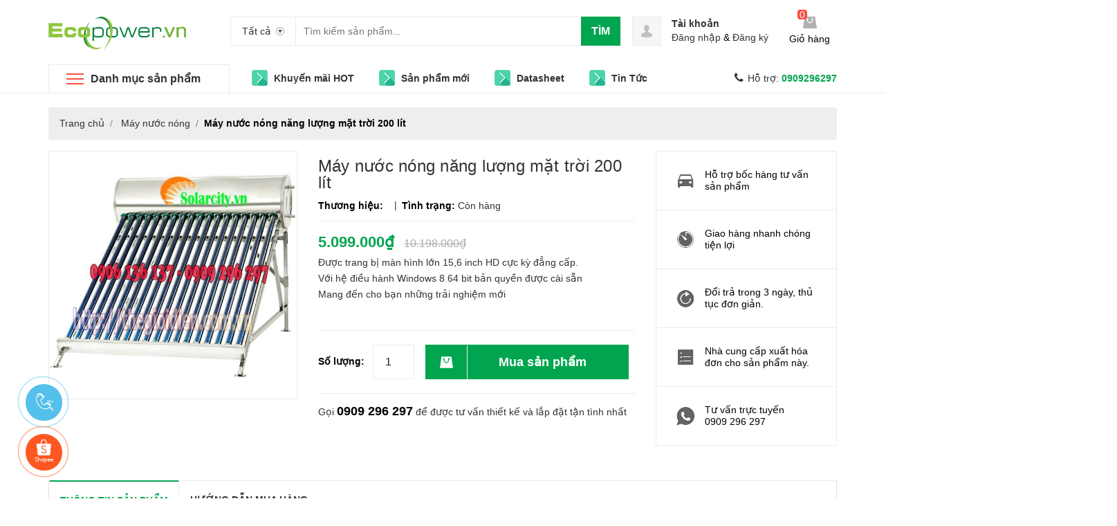

--- FILE ---
content_type: text/html; charset=utf-8
request_url: https://diennangluongmattroi.vn/may-nuoc-nong-nang-luong-mat-troi-200-lit
body_size: 87043
content:
<!DOCTYPE html>
<html lang="vi" prefix="og: https://diennangluongmattroi.vn">
	<head>
		<!-- Google Tag Manager -->
<script>(function(w,d,s,l,i){w[l]=w[l]||[];w[l].push({'gtm.start':
new Date().getTime(),event:'gtm.js'});var f=d.getElementsByTagName(s)[0],
j=d.createElement(s),dl=l!='dataLayer'?'&l='+l:'';j.async=true;j.src=
'https://www.googletagmanager.com/gtm.js?id='+i+dl;f.parentNode.insertBefore(j,f);
})(window,document,'script','dataLayer','GTM-WW54CXH');</script>
<!-- End Google Tag Manager -->
 <meta name="google-site-verification" content="xAk_2eQ4CR4gFozoDYUFa2ASlYYn2A67jUQgQ9-IXRc" />
 <meta name="google-site-verification" content="rVXFpfOSEkhBT-VASSDMJB7RmMdUfgC0UCIZq--t0vE" />
 <meta name="description" content="Điện năng lượng mặt trời - Chuyên cung cấp các sản 
phẩm điện năng lượng mặt trời chính hãng, chất lượng cao. Gọi ngay 0909296297 để được tư vấn miễn 
phí!">
		<link rel="stylesheet" href="https://cdnjs.cloudflare.com/ajax/libs/font-awesome/6.4.0/css/all.min.css" integrity="sha512-iecdLmaskl7CVkqkXNQ/ZH/XLlvWZOJyj7Yy7tcenmpD1ypASozpmT/E0iPtmFIB46ZmdtAc9eNBvH0H/ZpiBw==" crossorigin="anonymous" referrerpolicy="no-referrer" />
		<!-- Google Tag Manager -->
<script>(function(w,d,s,l,i){w[l]=w[l]||[];w[l].push({'gtm.start':
new Date().getTime(),event:'gtm.js'});var f=d.getElementsByTagName(s)[0],
j=d.createElement(s),dl=l!='dataLayer'?'&l='+l:'';j.async=true;j.src=
'https://www.googletagmanager.com/gtm.js?id='+i+dl;f.parentNode.insertBefore(j,f);
})(window,document,'script','dataLayer','GTM-WW54CXH');</script>
<script>
	
function cont() {
  var x = document.getElementById("contdiv");
  if (x.style.display === "block") {
    x.style.display = "none";
  } else {
    x.style.display = "block";
  }
}
</script>
<!-- End Google Tag Manager -->
		<meta charset="UTF-8" />
		<meta name="viewport" content="width=device-width, initial-scale=1, maximum-scale=1">			
		<title>
			Máy nước nóng năng lượng mặt trời 200 lít
			
			
			 Điện Năng Lượng Mặt Trời			
		</title>		
		<!-- ================= Page description ================== -->
		<meta name="description" content="Thông Tin Là tiêu chí của sản phẩm máy nước nóng năng lượng mặt trời Solarcity Tập Đoàn Công Nghệ Điện Tử - Viển Thông Quốc Tế Đông Dương là một trong các Tập Đoàn hàng đầu tại Việt Nam - tiên phong trong việc nghiên cứu và sản xuất, kinh doanh các sản phẩm sử dụng năng lượng mặt trời - ứng dụng trong các công trình dâ">
		<!-- ================= Meta ================== -->
		<meta name="keywords" content="Máy nước nóng năng lượng mặt trời 200 lít, Máy nước nóng, Điện Tử - Điện Gia Dụng, Điện Năng Lượng Mặt Trời, diennangluongmattroi.vn"/>		
		<link rel="canonical" href="https://solarpanels.vn/may-nuoc-nong-nang-luong-mat-troi-200-lit"/>
		<meta name='revisit-after' content='1 days' />
		<meta name="robots" content="noodp,index,follow" />
		<!-- ================= Favicon ================== -->
		
		<link rel="icon" href="//bizweb.dktcdn.net/100/414/235/themes/949467/assets/favicon.png?1767684008455" type="image/x-icon" />
		
		

	<meta property="og:type" content="product">
	<meta property="og:title" content="Máy nước nóng năng lượng mặt trời 200 lít">
	
		<meta property="og:image" content="http://bizweb.dktcdn.net/thumb/grande/100/414/235/products/4206447m-y-n-c-n-53c0c3320f743-jpeg.jpg?v=1608196140350">
		<meta property="og:image:secure_url" content="https://bizweb.dktcdn.net/thumb/grande/100/414/235/products/4206447m-y-n-c-n-53c0c3320f743-jpeg.jpg?v=1608196140350">
	
	<meta property="og:price:amount" content="5.099.000">
	<meta property="og:price:currency" content="VND">

<meta property="og:description" content="Thông Tin Là tiêu chí của sản phẩm máy nước nóng năng lượng mặt trời Solarcity Tập Đoàn Công Nghệ Điện Tử - Viển Thông Quốc Tế Đông Dương là một trong các Tập Đoàn hàng đầu tại Việt Nam - tiên phong trong việc nghiên cứu và sản xuất, kinh doanh các sản phẩm sử dụng năng lượng mặt trời - ứng dụng trong các công trình dâ">
<meta property="og:url" content="https://solarpanels.vn/may-nuoc-nong-nang-luong-mat-troi-200-lit">
<meta property="og:site_name" content="Điện Năng Lượng Mặt Trời">
		
<script type="application/ld+json">
        {
        "@context": "http://schema.org",
        "@type": "BreadcrumbList",
        "itemListElement": 
        [
            {
                "@type": "ListItem",
                "position": 1,
                "item": 
                {
                  "@id": "https://diennangluongmattroi.vn",
                  "name": "Trang chủ"
                }
            },
      
            {
                "@type": "ListItem",
                "position": 2,
                "item": 
                {
                  "@id": "https://diennangluongmattroi.vn/may-nuoc-nong-nang-luong-mat-troi-200-lit",
                  "name": "Máy nước nóng năng lượng mặt trời 200 lít"
                }
            }
      
        
      
      
      
      
    
        ]
        }
</script>

		<link rel="preload" as='style' type="text/css" href="//bizweb.dktcdn.net/100/414/235/themes/949467/assets/style.css?1767684008455">
<link rel="preload" as='style' type="text/css" href="//bizweb.dktcdn.net/100/414/235/themes/949467/assets/ecentre.css?1767684008455">
<link rel="preload" as='style'  type="text/css" href="//bizweb.dktcdn.net/100/414/235/themes/949467/assets/module.css?1767684008455">
<link rel="preload" as='style' type="text/css" href="//bizweb.dktcdn.net/100/414/235/themes/949467/assets/responsive.scss.css?1767684008455">
<link href="//bizweb.dktcdn.net/100/414/235/themes/949467/assets/style.css?1767684008455" rel="stylesheet" type="text/css" media="all" />
<link href="//bizweb.dktcdn.net/100/414/235/themes/949467/assets/ecentre.css?1767684008455" rel="stylesheet" type="text/css" media="all" />
<link href="//bizweb.dktcdn.net/100/414/235/themes/949467/assets/module.css?1767684008455" rel="stylesheet" type="text/css" media="all" />
<link href="//bizweb.dktcdn.net/100/414/235/themes/949467/assets/responsive.scss.css?1767684008455" rel="stylesheet" type="text/css" media="all" />

		<script>
	/*! jQuery v2.2.3 | (c) jQuery Foundation | jquery.org/license */
	!function(a,b){"object"==typeof module&&"object"==typeof module.exports?module.exports=a.document?b(a,!0):function(a){if(!a.document)throw new Error("jQuery requires a window with a document");return b(a)}:b(a)}("undefined"!=typeof window?window:this,function(a,b){var c=[],d=a.document,e=c.slice,f=c.concat,g=c.push,h=c.indexOf,i={},j=i.toString,k=i.hasOwnProperty,l={},m="2.2.3",n=function(a,b){return new n.fn.init(a,b)},o=/^[\s\uFEFF\xA0]+|[\s\uFEFF\xA0]+$/g,p=/^-ms-/,q=/-([\da-z])/gi,r=function(a,b){return b.toUpperCase()};n.fn=n.prototype={jquery:m,constructor:n,selector:"",length:0,toArray:function(){return e.call(this)},get:function(a){return null!=a?0>a?this[a+this.length]:this[a]:e.call(this)},pushStack:function(a){var b=n.merge(this.constructor(),a);return b.prevObject=this,b.context=this.context,b},each:function(a){return n.each(this,a)},map:function(a){return this.pushStack(n.map(this,function(b,c){return a.call(b,c,b)}))},slice:function(){return this.pushStack(e.apply(this,arguments))},first:function(){return this.eq(0)},last:function(){return this.eq(-1)},eq:function(a){var b=this.length,c=+a+(0>a?b:0);return this.pushStack(c>=0&&b>c?[this[c]]:[])},end:function(){return this.prevObject||this.constructor()},push:g,sort:c.sort,splice:c.splice},n.extend=n.fn.extend=function(){var a,b,c,d,e,f,g=arguments[0]||{},h=1,i=arguments.length,j=!1;for("boolean"==typeof g&&(j=g,g=arguments[h]||{},h++),"object"==typeof g||n.isFunction(g)||(g={}),h===i&&(g=this,h--);i>h;h++)if(null!=(a=arguments[h]))for(b in a)c=g[b],d=a[b],g!==d&&(j&&d&&(n.isPlainObject(d)||(e=n.isArray(d)))?(e?(e=!1,f=c&&n.isArray(c)?c:[]):f=c&&n.isPlainObject(c)?c:{},g[b]=n.extend(j,f,d)):void 0!==d&&(g[b]=d));return g},n.extend({expando:"jQuery"+(m+Math.random()).replace(/\D/g,""),isReady:!0,error:function(a){throw new Error(a)},noop:function(){},isFunction:function(a){return"function"===n.type(a)},isArray:Array.isArray,isWindow:function(a){return null!=a&&a===a.window},isNumeric:function(a){var b=a&&a.toString();return!n.isArray(a)&&b-parseFloat(b)+1>=0},isPlainObject:function(a){var b;if("object"!==n.type(a)||a.nodeType||n.isWindow(a))return!1;if(a.constructor&&!k.call(a,"constructor")&&!k.call(a.constructor.prototype||{},"isPrototypeOf"))return!1;for(b in a);return void 0===b||k.call(a,b)},isEmptyObject:function(a){var b;for(b in a)return!1;return!0},type:function(a){return null==a?a+"":"object"==typeof a||"function"==typeof a?i[j.call(a)]||"object":typeof a},globalEval:function(a){var b,c=eval;a=n.trim(a),a&&(1===a.indexOf("use strict")?(b=d.createElement("script"),b.text=a,d.head.appendChild(b).parentNode.removeChild(b)):c(a))},camelCase:function(a){return a.replace(p,"ms-").replace(q,r)},nodeName:function(a,b){return a.nodeName&&a.nodeName.toLowerCase()===b.toLowerCase()},each:function(a,b){var c,d=0;if(s(a)){for(c=a.length;c>d;d++)if(b.call(a[d],d,a[d])===!1)break}else for(d in a)if(b.call(a[d],d,a[d])===!1)break;return a},trim:function(a){return null==a?"":(a+"").replace(o,"")},makeArray:function(a,b){var c=b||[];return null!=a&&(s(Object(a))?n.merge(c,"string"==typeof a?[a]:a):g.call(c,a)),c},inArray:function(a,b,c){return null==b?-1:h.call(b,a,c)},merge:function(a,b){for(var c=+b.length,d=0,e=a.length;c>d;d++)a[e++]=b[d];return a.length=e,a},grep:function(a,b,c){for(var d,e=[],f=0,g=a.length,h=!c;g>f;f++)d=!b(a[f],f),d!==h&&e.push(a[f]);return e},map:function(a,b,c){var d,e,g=0,h=[];if(s(a))for(d=a.length;d>g;g++)e=b(a[g],g,c),null!=e&&h.push(e);else for(g in a)e=b(a[g],g,c),null!=e&&h.push(e);return f.apply([],h)},guid:1,proxy:function(a,b){var c,d,f;return"string"==typeof b&&(c=a[b],b=a,a=c),n.isFunction(a)?(d=e.call(arguments,2),f=function(){return a.apply(b||this,d.concat(e.call(arguments)))},f.guid=a.guid=a.guid||n.guid++,f):void 0},now:Date.now,support:l}),"function"==typeof Symbol&&(n.fn[Symbol.iterator]=c[Symbol.iterator]),n.each("Boolean Number String Function Array Date RegExp Object Error Symbol".split(" "),function(a,b){i["[object "+b+"]"]=b.toLowerCase()});function s(a){var b=!!a&&"length"in a&&a.length,c=n.type(a);return"function"===c||n.isWindow(a)?!1:"array"===c||0===b||"number"==typeof b&&b>0&&b-1 in a}var t=function(a){var b,c,d,e,f,g,h,i,j,k,l,m,n,o,p,q,r,s,t,u="sizzle"+1*new Date,v=a.document,w=0,x=0,y=ga(),z=ga(),A=ga(),B=function(a,b){return a===b&&(l=!0),0},C=1<<31,D={}.hasOwnProperty,E=[],F=E.pop,G=E.push,H=E.push,I=E.slice,J=function(a,b){for(var c=0,d=a.length;d>c;c++)if(a[c]===b)return c;return-1},K="checked|selected|async|autofocus|autoplay|controls|defer|disabled|hidden|ismap|loop|multiple|open|readonly|required|scoped",L="[\\x20\\t\\r\\n\\f]",M="(?:\\\\.|[\\w-]|[^\\x00-\\xa0])+",N="\\["+L+"*("+M+")(?:"+L+"*([*^$|!~]?=)"+L+"*(?:'((?:\\\\.|[^\\\\'])*)'|\"((?:\\\\.|[^\\\\\"])*)\"|("+M+"))|)"+L+"*\\]",O=":("+M+")(?:\\((('((?:\\\\.|[^\\\\'])*)'|\"((?:\\\\.|[^\\\\\"])*)\")|((?:\\\\.|[^\\\\()[\\]]|"+N+")*)|.*)\\)|)",P=new RegExp(L+"+","g"),Q=new RegExp("^"+L+"+|((?:^|[^\\\\])(?:\\\\.)*)"+L+"+$","g"),R=new RegExp("^"+L+"*,"+L+"*"),S=new RegExp("^"+L+"*([>+~]|"+L+")"+L+"*"),T=new RegExp("="+L+"*([^\\]'\"]*?)"+L+"*\\]","g"),U=new RegExp(O),V=new RegExp("^"+M+"$"),W={ID:new RegExp("^#("+M+")"),CLASS:new RegExp("^\\.("+M+")"),TAG:new RegExp("^("+M+"|[*])"),ATTR:new RegExp("^"+N),PSEUDO:new RegExp("^"+O),CHILD:new RegExp("^:(only|first|last|nth|nth-last)-(child|of-type)(?:\\("+L+"*(even|odd|(([+-]|)(\\d*)n|)"+L+"*(?:([+-]|)"+L+"*(\\d+)|))"+L+"*\\)|)","i"),bool:new RegExp("^(?:"+K+")$","i"),needsContext:new RegExp("^"+L+"*[>+~]|:(even|odd|eq|gt|lt|nth|first|last)(?:\\("+L+"*((?:-\\d)?\\d*)"+L+"*\\)|)(?=[^-]|$)","i")},X=/^(?:input|select|textarea|button)$/i,Y=/^h\d$/i,Z=/^[^{]+\{\s*\[native \w/,$=/^(?:#([\w-]+)|(\w+)|\.([\w-]+))$/,_=/[+~]/,aa=/'|\\/g,ba=new RegExp("\\\\([\\da-f]{1,6}"+L+"?|("+L+")|.)","ig"),ca=function(a,b,c){var d="0x"+b-65536;return d!==d||c?b:0>d?String.fromCharCode(d+65536):String.fromCharCode(d>>10|55296,1023&d|56320)},da=function(){m()};try{H.apply(E=I.call(v.childNodes),v.childNodes),E[v.childNodes.length].nodeType}catch(ea){H={apply:E.length?function(a,b){G.apply(a,I.call(b))}:function(a,b){var c=a.length,d=0;while(a[c++]=b[d++]);a.length=c-1}}}function fa(a,b,d,e){var f,h,j,k,l,o,r,s,w=b&&b.ownerDocument,x=b?b.nodeType:9;if(d=d||[],"string"!=typeof a||!a||1!==x&&9!==x&&11!==x)return d;if(!e&&((b?b.ownerDocument||b:v)!==n&&m(b),b=b||n,p)){if(11!==x&&(o=$.exec(a)))if(f=o[1]){if(9===x){if(!(j=b.getElementById(f)))return d;if(j.id===f)return d.push(j),d}else if(w&&(j=w.getElementById(f))&&t(b,j)&&j.id===f)return d.push(j),d}else{if(o[2])return H.apply(d,b.getElementsByTagName(a)),d;if((f=o[3])&&c.getElementsByClassName&&b.getElementsByClassName)return H.apply(d,b.getElementsByClassName(f)),d}if(c.qsa&&!A[a+" "]&&(!q||!q.test(a))){if(1!==x)w=b,s=a;else if("object"!==b.nodeName.toLowerCase()){(k=b.getAttribute("id"))?k=k.replace(aa,"\\$&"):b.setAttribute("id",k=u),r=g(a),h=r.length,l=V.test(k)?"#"+k:"[id='"+k+"']";while(h--)r[h]=l+" "+qa(r[h]);s=r.join(","),w=_.test(a)&&oa(b.parentNode)||b}if(s)try{return H.apply(d,w.querySelectorAll(s)),d}catch(y){}finally{k===u&&b.removeAttribute("id")}}}return i(a.replace(Q,"$1"),b,d,e)}function ga(){var a=[];function b(c,e){return a.push(c+" ")>d.cacheLength&&delete b[a.shift()],b[c+" "]=e}return b}function ha(a){return a[u]=!0,a}function ia(a){var b=n.createElement("div");try{return!!a(b)}catch(c){return!1}finally{b.parentNode&&b.parentNode.removeChild(b),b=null}}function ja(a,b){var c=a.split("|"),e=c.length;while(e--)d.attrHandle[c[e]]=b}function ka(a,b){var c=b&&a,d=c&&1===a.nodeType&&1===b.nodeType&&(~b.sourceIndex||C)-(~a.sourceIndex||C);if(d)return d;if(c)while(c=c.nextSibling)if(c===b)return-1;return a?1:-1}function la(a){return function(b){var c=b.nodeName.toLowerCase();return"input"===c&&b.type===a}}function ma(a){return function(b){var c=b.nodeName.toLowerCase();return("input"===c||"button"===c)&&b.type===a}}function na(a){return ha(function(b){return b=+b,ha(function(c,d){var e,f=a([],c.length,b),g=f.length;while(g--)c[e=f[g]]&&(c[e]=!(d[e]=c[e]))})})}function oa(a){return a&&"undefined"!=typeof a.getElementsByTagName&&a}c=fa.support={},f=fa.isXML=function(a){var b=a&&(a.ownerDocument||a).documentElement;return b?"HTML"!==b.nodeName:!1},m=fa.setDocument=function(a){var b,e,g=a?a.ownerDocument||a:v;return g!==n&&9===g.nodeType&&g.documentElement?(n=g,o=n.documentElement,p=!f(n),(e=n.defaultView)&&e.top!==e&&(e.addEventListener?e.addEventListener("unload",da,!1):e.attachEvent&&e.attachEvent("onunload",da)),c.attributes=ia(function(a){return a.className="i",!a.getAttribute("className")}),c.getElementsByTagName=ia(function(a){return a.appendChild(n.createComment("")),!a.getElementsByTagName("*").length}),c.getElementsByClassName=Z.test(n.getElementsByClassName),c.getById=ia(function(a){return o.appendChild(a).id=u,!n.getElementsByName||!n.getElementsByName(u).length}),c.getById?(d.find.ID=function(a,b){if("undefined"!=typeof b.getElementById&&p){var c=b.getElementById(a);return c?[c]:[]}},d.filter.ID=function(a){var b=a.replace(ba,ca);return function(a){return a.getAttribute("id")===b}}):(delete d.find.ID,d.filter.ID=function(a){var b=a.replace(ba,ca);return function(a){var c="undefined"!=typeof a.getAttributeNode&&a.getAttributeNode("id");return c&&c.value===b}}),d.find.TAG=c.getElementsByTagName?function(a,b){return"undefined"!=typeof b.getElementsByTagName?b.getElementsByTagName(a):c.qsa?b.querySelectorAll(a):void 0}:function(a,b){var c,d=[],e=0,f=b.getElementsByTagName(a);if("*"===a){while(c=f[e++])1===c.nodeType&&d.push(c);return d}return f},d.find.CLASS=c.getElementsByClassName&&function(a,b){return"undefined"!=typeof b.getElementsByClassName&&p?b.getElementsByClassName(a):void 0},r=[],q=[],(c.qsa=Z.test(n.querySelectorAll))&&(ia(function(a){o.appendChild(a).innerHTML="<a id='"+u+"'></a><select id='"+u+"-\r\\' msallowcapture=''><option selected=''></option></select>",a.querySelectorAll("[msallowcapture^='']").length&&q.push("[*^$]="+L+"*(?:''|\"\")"),a.querySelectorAll("[selected]").length||q.push("\\["+L+"*(?:value|"+K+")"),a.querySelectorAll("[id~="+u+"-]").length||q.push("~="),a.querySelectorAll(":checked").length||q.push(":checked"),a.querySelectorAll("a#"+u+"+*").length||q.push(".#.+[+~]")}),ia(function(a){var b=n.createElement("input");b.setAttribute("type","hidden"),a.appendChild(b).setAttribute("name","D"),a.querySelectorAll("[name=d]").length&&q.push("name"+L+"*[*^$|!~]?="),a.querySelectorAll(":enabled").length||q.push(":enabled",":disabled"),a.querySelectorAll("*,:x"),q.push(",.*:")})),(c.matchesSelector=Z.test(s=o.matches||o.webkitMatchesSelector||o.mozMatchesSelector||o.oMatchesSelector||o.msMatchesSelector))&&ia(function(a){c.disconnectedMatch=s.call(a,"div"),s.call(a,"[s!='']:x"),r.push("!=",O)}),q=q.length&&new RegExp(q.join("|")),r=r.length&&new RegExp(r.join("|")),b=Z.test(o.compareDocumentPosition),t=b||Z.test(o.contains)?function(a,b){var c=9===a.nodeType?a.documentElement:a,d=b&&b.parentNode;return a===d||!(!d||1!==d.nodeType||!(c.contains?c.contains(d):a.compareDocumentPosition&&16&a.compareDocumentPosition(d)))}:function(a,b){if(b)while(b=b.parentNode)if(b===a)return!0;return!1},B=b?function(a,b){if(a===b)return l=!0,0;var d=!a.compareDocumentPosition-!b.compareDocumentPosition;return d?d:(d=(a.ownerDocument||a)===(b.ownerDocument||b)?a.compareDocumentPosition(b):1,1&d||!c.sortDetached&&b.compareDocumentPosition(a)===d?a===n||a.ownerDocument===v&&t(v,a)?-1:b===n||b.ownerDocument===v&&t(v,b)?1:k?J(k,a)-J(k,b):0:4&d?-1:1)}:function(a,b){if(a===b)return l=!0,0;var c,d=0,e=a.parentNode,f=b.parentNode,g=[a],h=[b];if(!e||!f)return a===n?-1:b===n?1:e?-1:f?1:k?J(k,a)-J(k,b):0;if(e===f)return ka(a,b);c=a;while(c=c.parentNode)g.unshift(c);c=b;while(c=c.parentNode)h.unshift(c);while(g[d]===h[d])d++;return d?ka(g[d],h[d]):g[d]===v?-1:h[d]===v?1:0},n):n},fa.matches=function(a,b){return fa(a,null,null,b)},fa.matchesSelector=function(a,b){if((a.ownerDocument||a)!==n&&m(a),b=b.replace(T,"='$1']"),c.matchesSelector&&p&&!A[b+" "]&&(!r||!r.test(b))&&(!q||!q.test(b)))try{var d=s.call(a,b);if(d||c.disconnectedMatch||a.document&&11!==a.document.nodeType)return d}catch(e){}return fa(b,n,null,[a]).length>0},fa.contains=function(a,b){return(a.ownerDocument||a)!==n&&m(a),t(a,b)},fa.attr=function(a,b){(a.ownerDocument||a)!==n&&m(a);var e=d.attrHandle[b.toLowerCase()],f=e&&D.call(d.attrHandle,b.toLowerCase())?e(a,b,!p):void 0;return void 0!==f?f:c.attributes||!p?a.getAttribute(b):(f=a.getAttributeNode(b))&&f.specified?f.value:null},fa.error=function(a){throw new Error("Syntax error, unrecognized expression: "+a)},fa.uniqueSort=function(a){var b,d=[],e=0,f=0;if(l=!c.detectDuplicates,k=!c.sortStable&&a.slice(0),a.sort(B),l){while(b=a[f++])b===a[f]&&(e=d.push(f));while(e--)a.splice(d[e],1)}return k=null,a},e=fa.getText=function(a){var b,c="",d=0,f=a.nodeType;if(f){if(1===f||9===f||11===f){if("string"==typeof a.textContent)return a.textContent;for(a=a.firstChild;a;a=a.nextSibling)c+=e(a)}else if(3===f||4===f)return a.nodeValue}else while(b=a[d++])c+=e(b);return c},d=fa.selectors={cacheLength:50,createPseudo:ha,match:W,attrHandle:{},find:{},relative:{">":{dir:"parentNode",first:!0}," ":{dir:"parentNode"},"+":{dir:"previousSibling",first:!0},"~":{dir:"previousSibling"}},preFilter:{ATTR:function(a){return a[1]=a[1].replace(ba,ca),a[3]=(a[3]||a[4]||a[5]||"").replace(ba,ca),"~="===a[2]&&(a[3]=" "+a[3]+" "),a.slice(0,4)},CHILD:function(a){return a[1]=a[1].toLowerCase(),"nth"===a[1].slice(0,3)?(a[3]||fa.error(a[0]),a[4]=+(a[4]?a[5]+(a[6]||1):2*("even"===a[3]||"odd"===a[3])),a[5]=+(a[7]+a[8]||"odd"===a[3])):a[3]&&fa.error(a[0]),a},PSEUDO:function(a){var b,c=!a[6]&&a[2];return W.CHILD.test(a[0])?null:(a[3]?a[2]=a[4]||a[5]||"":c&&U.test(c)&&(b=g(c,!0))&&(b=c.indexOf(")",c.length-b)-c.length)&&(a[0]=a[0].slice(0,b),a[2]=c.slice(0,b)),a.slice(0,3))}},filter:{TAG:function(a){var b=a.replace(ba,ca).toLowerCase();return"*"===a?function(){return!0}:function(a){return a.nodeName&&a.nodeName.toLowerCase()===b}},CLASS:function(a){var b=y[a+" "];return b||(b=new RegExp("(^|"+L+")"+a+"("+L+"|$)"))&&y(a,function(a){return b.test("string"==typeof a.className&&a.className||"undefined"!=typeof a.getAttribute&&a.getAttribute("class")||"")})},ATTR:function(a,b,c){return function(d){var e=fa.attr(d,a);return null==e?"!="===b:b?(e+="","="===b?e===c:"!="===b?e!==c:"^="===b?c&&0===e.indexOf(c):"*="===b?c&&e.indexOf(c)>-1:"$="===b?c&&e.slice(-c.length)===c:"~="===b?(" "+e.replace(P," ")+" ").indexOf(c)>-1:"|="===b?e===c||e.slice(0,c.length+1)===c+"-":!1):!0}},CHILD:function(a,b,c,d,e){var f="nth"!==a.slice(0,3),g="last"!==a.slice(-4),h="of-type"===b;return 1===d&&0===e?function(a){return!!a.parentNode}:function(b,c,i){var j,k,l,m,n,o,p=f!==g?"nextSibling":"previousSibling",q=b.parentNode,r=h&&b.nodeName.toLowerCase(),s=!i&&!h,t=!1;if(q){if(f){while(p){m=b;while(m=m[p])if(h?m.nodeName.toLowerCase()===r:1===m.nodeType)return!1;o=p="only"===a&&!o&&"nextSibling"}return!0}if(o=[g?q.firstChild:q.lastChild],g&&s){m=q,l=m[u]||(m[u]={}),k=l[m.uniqueID]||(l[m.uniqueID]={}),j=k[a]||[],n=j[0]===w&&j[1],t=n&&j[2],m=n&&q.childNodes[n];while(m=++n&&m&&m[p]||(t=n=0)||o.pop())if(1===m.nodeType&&++t&&m===b){k[a]=[w,n,t];break}}else if(s&&(m=b,l=m[u]||(m[u]={}),k=l[m.uniqueID]||(l[m.uniqueID]={}),j=k[a]||[],n=j[0]===w&&j[1],t=n),t===!1)while(m=++n&&m&&m[p]||(t=n=0)||o.pop())if((h?m.nodeName.toLowerCase()===r:1===m.nodeType)&&++t&&(s&&(l=m[u]||(m[u]={}),k=l[m.uniqueID]||(l[m.uniqueID]={}),k[a]=[w,t]),m===b))break;return t-=e,t===d||t%d===0&&t/d>=0}}},PSEUDO:function(a,b){var c,e=d.pseudos[a]||d.setFilters[a.toLowerCase()]||fa.error("unsupported pseudo: "+a);return e[u]?e(b):e.length>1?(c=[a,a,"",b],d.setFilters.hasOwnProperty(a.toLowerCase())?ha(function(a,c){var d,f=e(a,b),g=f.length;while(g--)d=J(a,f[g]),a[d]=!(c[d]=f[g])}):function(a){return e(a,0,c)}):e}},pseudos:{not:ha(function(a){var b=[],c=[],d=h(a.replace(Q,"$1"));return d[u]?ha(function(a,b,c,e){var f,g=d(a,null,e,[]),h=a.length;while(h--)(f=g[h])&&(a[h]=!(b[h]=f))}):function(a,e,f){return b[0]=a,d(b,null,f,c),b[0]=null,!c.pop()}}),has:ha(function(a){return function(b){return fa(a,b).length>0}}),contains:ha(function(a){return a=a.replace(ba,ca),function(b){return(b.textContent||b.innerText||e(b)).indexOf(a)>-1}}),lang:ha(function(a){return V.test(a||"")||fa.error("unsupported lang: "+a),a=a.replace(ba,ca).toLowerCase(),function(b){var c;do if(c=p?b.lang:b.getAttribute("xml:lang")||b.getAttribute("lang"))return c=c.toLowerCase(),c===a||0===c.indexOf(a+"-");while((b=b.parentNode)&&1===b.nodeType);return!1}}),target:function(b){var c=a.location&&a.location.hash;return c&&c.slice(1)===b.id},root:function(a){return a===o},focus:function(a){return a===n.activeElement&&(!n.hasFocus||n.hasFocus())&&!!(a.type||a.href||~a.tabIndex)},enabled:function(a){return a.disabled===!1},disabled:function(a){return a.disabled===!0},checked:function(a){var b=a.nodeName.toLowerCase();return"input"===b&&!!a.checked||"option"===b&&!!a.selected},selected:function(a){return a.parentNode&&a.parentNode.selectedIndex,a.selected===!0},empty:function(a){for(a=a.firstChild;a;a=a.nextSibling)if(a.nodeType<6)return!1;return!0},parent:function(a){return!d.pseudos.empty(a)},header:function(a){return Y.test(a.nodeName)},input:function(a){return X.test(a.nodeName)},button:function(a){var b=a.nodeName.toLowerCase();return"input"===b&&"button"===a.type||"button"===b},text:function(a){var b;return"input"===a.nodeName.toLowerCase()&&"text"===a.type&&(null==(b=a.getAttribute("type"))||"text"===b.toLowerCase())},first:na(function(){return[0]}),last:na(function(a,b){return[b-1]}),eq:na(function(a,b,c){return[0>c?c+b:c]}),even:na(function(a,b){for(var c=0;b>c;c+=2)a.push(c);return a}),odd:na(function(a,b){for(var c=1;b>c;c+=2)a.push(c);return a}),lt:na(function(a,b,c){for(var d=0>c?c+b:c;--d>=0;)a.push(d);return a}),gt:na(function(a,b,c){for(var d=0>c?c+b:c;++d<b;)a.push(d);return a})}},d.pseudos.nth=d.pseudos.eq;for(b in{radio:!0,checkbox:!0,file:!0,password:!0,image:!0})d.pseudos[b]=la(b);for(b in{submit:!0,reset:!0})d.pseudos[b]=ma(b);function pa(){}pa.prototype=d.filters=d.pseudos,d.setFilters=new pa,g=fa.tokenize=function(a,b){var c,e,f,g,h,i,j,k=z[a+" "];if(k)return b?0:k.slice(0);h=a,i=[],j=d.preFilter;while(h){c&&!(e=R.exec(h))||(e&&(h=h.slice(e[0].length)||h),i.push(f=[])),c=!1,(e=S.exec(h))&&(c=e.shift(),f.push({value:c,type:e[0].replace(Q," ")}),h=h.slice(c.length));for(g in d.filter)!(e=W[g].exec(h))||j[g]&&!(e=j[g](e))||(c=e.shift(),f.push({value:c,type:g,matches:e}),h=h.slice(c.length));if(!c)break}return b?h.length:h?fa.error(a):z(a,i).slice(0)};function qa(a){for(var b=0,c=a.length,d="";c>b;b++)d+=a[b].value;return d}function ra(a,b,c){var d=b.dir,e=c&&"parentNode"===d,f=x++;return b.first?function(b,c,f){while(b=b[d])if(1===b.nodeType||e)return a(b,c,f)}:function(b,c,g){var h,i,j,k=[w,f];if(g){while(b=b[d])if((1===b.nodeType||e)&&a(b,c,g))return!0}else while(b=b[d])if(1===b.nodeType||e){if(j=b[u]||(b[u]={}),i=j[b.uniqueID]||(j[b.uniqueID]={}),(h=i[d])&&h[0]===w&&h[1]===f)return k[2]=h[2];if(i[d]=k,k[2]=a(b,c,g))return!0}}}function sa(a){return a.length>1?function(b,c,d){var e=a.length;while(e--)if(!a[e](b,c,d))return!1;return!0}:a[0]}function ta(a,b,c){for(var d=0,e=b.length;e>d;d++)fa(a,b[d],c);return c}function ua(a,b,c,d,e){for(var f,g=[],h=0,i=a.length,j=null!=b;i>h;h++)(f=a[h])&&(c&&!c(f,d,e)||(g.push(f),j&&b.push(h)));return g}function va(a,b,c,d,e,f){return d&&!d[u]&&(d=va(d)),e&&!e[u]&&(e=va(e,f)),ha(function(f,g,h,i){var j,k,l,m=[],n=[],o=g.length,p=f||ta(b||"*",h.nodeType?[h]:h,[]),q=!a||!f&&b?p:ua(p,m,a,h,i),r=c?e||(f?a:o||d)?[]:g:q;if(c&&c(q,r,h,i),d){j=ua(r,n),d(j,[],h,i),k=j.length;while(k--)(l=j[k])&&(r[n[k]]=!(q[n[k]]=l))}if(f){if(e||a){if(e){j=[],k=r.length;while(k--)(l=r[k])&&j.push(q[k]=l);e(null,r=[],j,i)}k=r.length;while(k--)(l=r[k])&&(j=e?J(f,l):m[k])>-1&&(f[j]=!(g[j]=l))}}else r=ua(r===g?r.splice(o,r.length):r),e?e(null,g,r,i):H.apply(g,r)})}function wa(a){for(var b,c,e,f=a.length,g=d.relative[a[0].type],h=g||d.relative[" "],i=g?1:0,k=ra(function(a){return a===b},h,!0),l=ra(function(a){return J(b,a)>-1},h,!0),m=[function(a,c,d){var e=!g&&(d||c!==j)||((b=c).nodeType?k(a,c,d):l(a,c,d));return b=null,e}];f>i;i++)if(c=d.relative[a[i].type])m=[ra(sa(m),c)];else{if(c=d.filter[a[i].type].apply(null,a[i].matches),c[u]){for(e=++i;f>e;e++)if(d.relative[a[e].type])break;return va(i>1&&sa(m),i>1&&qa(a.slice(0,i-1).concat({value:" "===a[i-2].type?"*":""})).replace(Q,"$1"),c,e>i&&wa(a.slice(i,e)),f>e&&wa(a=a.slice(e)),f>e&&qa(a))}m.push(c)}return sa(m)}function xa(a,b){var c=b.length>0,e=a.length>0,f=function(f,g,h,i,k){var l,o,q,r=0,s="0",t=f&&[],u=[],v=j,x=f||e&&d.find.TAG("*",k),y=w+=null==v?1:Math.random()||.1,z=x.length;for(k&&(j=g===n||g||k);s!==z&&null!=(l=x[s]);s++){if(e&&l){o=0,g||l.ownerDocument===n||(m(l),h=!p);while(q=a[o++])if(q(l,g||n,h)){i.push(l);break}k&&(w=y)}c&&((l=!q&&l)&&r--,f&&t.push(l))}if(r+=s,c&&s!==r){o=0;while(q=b[o++])q(t,u,g,h);if(f){if(r>0)while(s--)t[s]||u[s]||(u[s]=F.call(i));u=ua(u)}H.apply(i,u),k&&!f&&u.length>0&&r+b.length>1&&fa.uniqueSort(i)}return k&&(w=y,j=v),t};return c?ha(f):f}return h=fa.compile=function(a,b){var c,d=[],e=[],f=A[a+" "];if(!f){b||(b=g(a)),c=b.length;while(c--)f=wa(b[c]),f[u]?d.push(f):e.push(f);f=A(a,xa(e,d)),f.selector=a}return f},i=fa.select=function(a,b,e,f){var i,j,k,l,m,n="function"==typeof a&&a,o=!f&&g(a=n.selector||a);if(e=e||[],1===o.length){if(j=o[0]=o[0].slice(0),j.length>2&&"ID"===(k=j[0]).type&&c.getById&&9===b.nodeType&&p&&d.relative[j[1].type]){if(b=(d.find.ID(k.matches[0].replace(ba,ca),b)||[])[0],!b)return e;n&&(b=b.parentNode),a=a.slice(j.shift().value.length)}i=W.needsContext.test(a)?0:j.length;while(i--){if(k=j[i],d.relative[l=k.type])break;if((m=d.find[l])&&(f=m(k.matches[0].replace(ba,ca),_.test(j[0].type)&&oa(b.parentNode)||b))){if(j.splice(i,1),a=f.length&&qa(j),!a)return H.apply(e,f),e;break}}}return(n||h(a,o))(f,b,!p,e,!b||_.test(a)&&oa(b.parentNode)||b),e},c.sortStable=u.split("").sort(B).join("")===u,c.detectDuplicates=!!l,m(),c.sortDetached=ia(function(a){return 1&a.compareDocumentPosition(n.createElement("div"))}),ia(function(a){return a.innerHTML="<a href='#'></a>","#"===a.firstChild.getAttribute("href")})||ja("type|href|height|width",function(a,b,c){return c?void 0:a.getAttribute(b,"type"===b.toLowerCase()?1:2)}),c.attributes&&ia(function(a){return a.innerHTML="<input/>",a.firstChild.setAttribute("value",""),""===a.firstChild.getAttribute("value")})||ja("value",function(a,b,c){return c||"input"!==a.nodeName.toLowerCase()?void 0:a.defaultValue}),ia(function(a){return null==a.getAttribute("disabled")})||ja(K,function(a,b,c){var d;return c?void 0:a[b]===!0?b.toLowerCase():(d=a.getAttributeNode(b))&&d.specified?d.value:null}),fa}(a);n.find=t,n.expr=t.selectors,n.expr[":"]=n.expr.pseudos,n.uniqueSort=n.unique=t.uniqueSort,n.text=t.getText,n.isXMLDoc=t.isXML,n.contains=t.contains;var u=function(a,b,c){var d=[],e=void 0!==c;while((a=a[b])&&9!==a.nodeType)if(1===a.nodeType){if(e&&n(a).is(c))break;d.push(a)}return d},v=function(a,b){for(var c=[];a;a=a.nextSibling)1===a.nodeType&&a!==b&&c.push(a);return c},w=n.expr.match.needsContext,x=/^<([\w-]+)\s*\/?>(?:<\/\1>|)$/,y=/^.[^:#\[\.,]*$/;function z(a,b,c){if(n.isFunction(b))return n.grep(a,function(a,d){return!!b.call(a,d,a)!==c});if(b.nodeType)return n.grep(a,function(a){return a===b!==c});if("string"==typeof b){if(y.test(b))return n.filter(b,a,c);b=n.filter(b,a)}return n.grep(a,function(a){return h.call(b,a)>-1!==c})}n.filter=function(a,b,c){var d=b[0];return c&&(a=":not("+a+")"),1===b.length&&1===d.nodeType?n.find.matchesSelector(d,a)?[d]:[]:n.find.matches(a,n.grep(b,function(a){return 1===a.nodeType}))},n.fn.extend({find:function(a){var b,c=this.length,d=[],e=this;if("string"!=typeof a)return this.pushStack(n(a).filter(function(){for(b=0;c>b;b++)if(n.contains(e[b],this))return!0}));for(b=0;c>b;b++)n.find(a,e[b],d);return d=this.pushStack(c>1?n.unique(d):d),d.selector=this.selector?this.selector+" "+a:a,d},filter:function(a){return this.pushStack(z(this,a||[],!1))},not:function(a){return this.pushStack(z(this,a||[],!0))},is:function(a){return!!z(this,"string"==typeof a&&w.test(a)?n(a):a||[],!1).length}});var A,B=/^(?:\s*(<[\w\W]+>)[^>]*|#([\w-]*))$/,C=n.fn.init=function(a,b,c){var e,f;if(!a)return this;if(c=c||A,"string"==typeof a){if(e="<"===a[0]&&">"===a[a.length-1]&&a.length>=3?[null,a,null]:B.exec(a),!e||!e[1]&&b)return!b||b.jquery?(b||c).find(a):this.constructor(b).find(a);if(e[1]){if(b=b instanceof n?b[0]:b,n.merge(this,n.parseHTML(e[1],b&&b.nodeType?b.ownerDocument||b:d,!0)),x.test(e[1])&&n.isPlainObject(b))for(e in b)n.isFunction(this[e])?this[e](b[e]):this.attr(e,b[e]);return this}return f=d.getElementById(e[2]),f&&f.parentNode&&(this.length=1,this[0]=f),this.context=d,this.selector=a,this}return a.nodeType?(this.context=this[0]=a,this.length=1,this):n.isFunction(a)?void 0!==c.ready?c.ready(a):a(n):(void 0!==a.selector&&(this.selector=a.selector,this.context=a.context),n.makeArray(a,this))};C.prototype=n.fn,A=n(d);var D=/^(?:parents|prev(?:Until|All))/,E={children:!0,contents:!0,next:!0,prev:!0};n.fn.extend({has:function(a){var b=n(a,this),c=b.length;return this.filter(function(){for(var a=0;c>a;a++)if(n.contains(this,b[a]))return!0})},closest:function(a,b){for(var c,d=0,e=this.length,f=[],g=w.test(a)||"string"!=typeof a?n(a,b||this.context):0;e>d;d++)for(c=this[d];c&&c!==b;c=c.parentNode)if(c.nodeType<11&&(g?g.index(c)>-1:1===c.nodeType&&n.find.matchesSelector(c,a))){f.push(c);break}return this.pushStack(f.length>1?n.uniqueSort(f):f)},index:function(a){return a?"string"==typeof a?h.call(n(a),this[0]):h.call(this,a.jquery?a[0]:a):this[0]&&this[0].parentNode?this.first().prevAll().length:-1},add:function(a,b){return this.pushStack(n.uniqueSort(n.merge(this.get(),n(a,b))))},addBack:function(a){return this.add(null==a?this.prevObject:this.prevObject.filter(a))}});function F(a,b){while((a=a[b])&&1!==a.nodeType);return a}n.each({parent:function(a){var b=a.parentNode;return b&&11!==b.nodeType?b:null},parents:function(a){return u(a,"parentNode")},parentsUntil:function(a,b,c){return u(a,"parentNode",c)},next:function(a){return F(a,"nextSibling")},prev:function(a){return F(a,"previousSibling")},nextAll:function(a){return u(a,"nextSibling")},prevAll:function(a){return u(a,"previousSibling")},nextUntil:function(a,b,c){return u(a,"nextSibling",c)},prevUntil:function(a,b,c){return u(a,"previousSibling",c)},siblings:function(a){return v((a.parentNode||{}).firstChild,a)},children:function(a){return v(a.firstChild)},contents:function(a){return a.contentDocument||n.merge([],a.childNodes)}},function(a,b){n.fn[a]=function(c,d){var e=n.map(this,b,c);return"Until"!==a.slice(-5)&&(d=c),d&&"string"==typeof d&&(e=n.filter(d,e)),this.length>1&&(E[a]||n.uniqueSort(e),D.test(a)&&e.reverse()),this.pushStack(e)}});var G=/\S+/g;function H(a){var b={};return n.each(a.match(G)||[],function(a,c){b[c]=!0}),b}n.Callbacks=function(a){a="string"==typeof a?H(a):n.extend({},a);var b,c,d,e,f=[],g=[],h=-1,i=function(){for(e=a.once,d=b=!0;g.length;h=-1){c=g.shift();while(++h<f.length)f[h].apply(c[0],c[1])===!1&&a.stopOnFalse&&(h=f.length,c=!1)}a.memory||(c=!1),b=!1,e&&(f=c?[]:"")},j={add:function(){return f&&(c&&!b&&(h=f.length-1,g.push(c)),function d(b){n.each(b,function(b,c){n.isFunction(c)?a.unique&&j.has(c)||f.push(c):c&&c.length&&"string"!==n.type(c)&&d(c)})}(arguments),c&&!b&&i()),this},remove:function(){return n.each(arguments,function(a,b){var c;while((c=n.inArray(b,f,c))>-1)f.splice(c,1),h>=c&&h--}),this},has:function(a){return a?n.inArray(a,f)>-1:f.length>0},empty:function(){return f&&(f=[]),this},disable:function(){return e=g=[],f=c="",this},disabled:function(){return!f},lock:function(){return e=g=[],c||(f=c=""),this},locked:function(){return!!e},fireWith:function(a,c){return e||(c=c||[],c=[a,c.slice?c.slice():c],g.push(c),b||i()),this},fire:function(){return j.fireWith(this,arguments),this},fired:function(){return!!d}};return j},n.extend({Deferred:function(a){var b=[["resolve","done",n.Callbacks("once memory"),"resolved"],["reject","fail",n.Callbacks("once memory"),"rejected"],["notify","progress",n.Callbacks("memory")]],c="pending",d={state:function(){return c},always:function(){return e.done(arguments).fail(arguments),this},then:function(){var a=arguments;return n.Deferred(function(c){n.each(b,function(b,f){var g=n.isFunction(a[b])&&a[b];e[f[1]](function(){var a=g&&g.apply(this,arguments);a&&n.isFunction(a.promise)?a.promise().progress(c.notify).done(c.resolve).fail(c.reject):c[f[0]+"With"](this===d?c.promise():this,g?[a]:arguments)})}),a=null}).promise()},promise:function(a){return null!=a?n.extend(a,d):d}},e={};return d.pipe=d.then,n.each(b,function(a,f){var g=f[2],h=f[3];d[f[1]]=g.add,h&&g.add(function(){c=h},b[1^a][2].disable,b[2][2].lock),e[f[0]]=function(){return e[f[0]+"With"](this===e?d:this,arguments),this},e[f[0]+"With"]=g.fireWith}),d.promise(e),a&&a.call(e,e),e},when:function(a){var b=0,c=e.call(arguments),d=c.length,f=1!==d||a&&n.isFunction(a.promise)?d:0,g=1===f?a:n.Deferred(),h=function(a,b,c){return function(d){b[a]=this,c[a]=arguments.length>1?e.call(arguments):d,c===i?g.notifyWith(b,c):--f||g.resolveWith(b,c)}},i,j,k;if(d>1)for(i=new Array(d),j=new Array(d),k=new Array(d);d>b;b++)c[b]&&n.isFunction(c[b].promise)?c[b].promise().progress(h(b,j,i)).done(h(b,k,c)).fail(g.reject):--f;return f||g.resolveWith(k,c),g.promise()}});var I;n.fn.ready=function(a){return n.ready.promise().done(a),this},n.extend({isReady:!1,readyWait:1,holdReady:function(a){a?n.readyWait++:n.ready(!0)},ready:function(a){(a===!0?--n.readyWait:n.isReady)||(n.isReady=!0,a!==!0&&--n.readyWait>0||(I.resolveWith(d,[n]),n.fn.triggerHandler&&(n(d).triggerHandler("ready"),n(d).off("ready"))))}});function J(){d.removeEventListener("DOMContentLoaded",J),a.removeEventListener("load",J),n.ready()}n.ready.promise=function(b){return I||(I=n.Deferred(),"complete"===d.readyState||"loading"!==d.readyState&&!d.documentElement.doScroll?a.setTimeout(n.ready):(d.addEventListener("DOMContentLoaded",J),a.addEventListener("load",J))),I.promise(b)},n.ready.promise();var K=function(a,b,c,d,e,f,g){var h=0,i=a.length,j=null==c;if("object"===n.type(c)){e=!0;for(h in c)K(a,b,h,c[h],!0,f,g)}else if(void 0!==d&&(e=!0,n.isFunction(d)||(g=!0),j&&(g?(b.call(a,d),b=null):(j=b,b=function(a,b,c){return j.call(n(a),c)})),b))for(;i>h;h++)b(a[h],c,g?d:d.call(a[h],h,b(a[h],c)));return e?a:j?b.call(a):i?b(a[0],c):f},L=function(a){return 1===a.nodeType||9===a.nodeType||!+a.nodeType};function M(){this.expando=n.expando+M.uid++}M.uid=1,M.prototype={register:function(a,b){var c=b||{};return a.nodeType?a[this.expando]=c:Object.defineProperty(a,this.expando,{value:c,writable:!0,configurable:!0}),a[this.expando]},cache:function(a){if(!L(a))return{};var b=a[this.expando];return b||(b={},L(a)&&(a.nodeType?a[this.expando]=b:Object.defineProperty(a,this.expando,{value:b,configurable:!0}))),b},set:function(a,b,c){var d,e=this.cache(a);if("string"==typeof b)e[b]=c;else for(d in b)e[d]=b[d];return e},get:function(a,b){return void 0===b?this.cache(a):a[this.expando]&&a[this.expando][b]},access:function(a,b,c){var d;return void 0===b||b&&"string"==typeof b&&void 0===c?(d=this.get(a,b),void 0!==d?d:this.get(a,n.camelCase(b))):(this.set(a,b,c),void 0!==c?c:b)},remove:function(a,b){var c,d,e,f=a[this.expando];if(void 0!==f){if(void 0===b)this.register(a);else{n.isArray(b)?d=b.concat(b.map(n.camelCase)):(e=n.camelCase(b),b in f?d=[b,e]:(d=e,d=d in f?[d]:d.match(G)||[])),c=d.length;while(c--)delete f[d[c]]}(void 0===b||n.isEmptyObject(f))&&(a.nodeType?a[this.expando]=void 0:delete a[this.expando])}},hasData:function(a){var b=a[this.expando];return void 0!==b&&!n.isEmptyObject(b)}};var N=new M,O=new M,P=/^(?:\{[\w\W]*\}|\[[\w\W]*\])$/,Q=/[A-Z]/g;function R(a,b,c){var d;if(void 0===c&&1===a.nodeType)if(d="data-"+b.replace(Q,"-$&").toLowerCase(),c=a.getAttribute(d),"string"==typeof c){try{c="true"===c?!0:"false"===c?!1:"null"===c?null:+c+""===c?+c:P.test(c)?n.parseJSON(c):c;
}catch(e){}O.set(a,b,c)}else c=void 0;return c}n.extend({hasData:function(a){return O.hasData(a)||N.hasData(a)},data:function(a,b,c){return O.access(a,b,c)},removeData:function(a,b){O.remove(a,b)},_data:function(a,b,c){return N.access(a,b,c)},_removeData:function(a,b){N.remove(a,b)}}),n.fn.extend({data:function(a,b){var c,d,e,f=this[0],g=f&&f.attributes;if(void 0===a){if(this.length&&(e=O.get(f),1===f.nodeType&&!N.get(f,"hasDataAttrs"))){c=g.length;while(c--)g[c]&&(d=g[c].name,0===d.indexOf("data-")&&(d=n.camelCase(d.slice(5)),R(f,d,e[d])));N.set(f,"hasDataAttrs",!0)}return e}return"object"==typeof a?this.each(function(){O.set(this,a)}):K(this,function(b){var c,d;if(f&&void 0===b){if(c=O.get(f,a)||O.get(f,a.replace(Q,"-$&").toLowerCase()),void 0!==c)return c;if(d=n.camelCase(a),c=O.get(f,d),void 0!==c)return c;if(c=R(f,d,void 0),void 0!==c)return c}else d=n.camelCase(a),this.each(function(){var c=O.get(this,d);O.set(this,d,b),a.indexOf("-")>-1&&void 0!==c&&O.set(this,a,b)})},null,b,arguments.length>1,null,!0)},removeData:function(a){return this.each(function(){O.remove(this,a)})}}),n.extend({queue:function(a,b,c){var d;return a?(b=(b||"fx")+"queue",d=N.get(a,b),c&&(!d||n.isArray(c)?d=N.access(a,b,n.makeArray(c)):d.push(c)),d||[]):void 0},dequeue:function(a,b){b=b||"fx";var c=n.queue(a,b),d=c.length,e=c.shift(),f=n._queueHooks(a,b),g=function(){n.dequeue(a,b)};"inprogress"===e&&(e=c.shift(),d--),e&&("fx"===b&&c.unshift("inprogress"),delete f.stop,e.call(a,g,f)),!d&&f&&f.empty.fire()},_queueHooks:function(a,b){var c=b+"queueHooks";return N.get(a,c)||N.access(a,c,{empty:n.Callbacks("once memory").add(function(){N.remove(a,[b+"queue",c])})})}}),n.fn.extend({queue:function(a,b){var c=2;return"string"!=typeof a&&(b=a,a="fx",c--),arguments.length<c?n.queue(this[0],a):void 0===b?this:this.each(function(){var c=n.queue(this,a,b);n._queueHooks(this,a),"fx"===a&&"inprogress"!==c[0]&&n.dequeue(this,a)})},dequeue:function(a){return this.each(function(){n.dequeue(this,a)})},clearQueue:function(a){return this.queue(a||"fx",[])},promise:function(a,b){var c,d=1,e=n.Deferred(),f=this,g=this.length,h=function(){--d||e.resolveWith(f,[f])};"string"!=typeof a&&(b=a,a=void 0),a=a||"fx";while(g--)c=N.get(f[g],a+"queueHooks"),c&&c.empty&&(d++,c.empty.add(h));return h(),e.promise(b)}});var S=/[+-]?(?:\d*\.|)\d+(?:[eE][+-]?\d+|)/.source,T=new RegExp("^(?:([+-])=|)("+S+")([a-z%]*)$","i"),U=["Top","Right","Bottom","Left"],V=function(a,b){return a=b||a,"none"===n.css(a,"display")||!n.contains(a.ownerDocument,a)};function W(a,b,c,d){var e,f=1,g=20,h=d?function(){return d.cur()}:function(){return n.css(a,b,"")},i=h(),j=c&&c[3]||(n.cssNumber[b]?"":"px"),k=(n.cssNumber[b]||"px"!==j&&+i)&&T.exec(n.css(a,b));if(k&&k[3]!==j){j=j||k[3],c=c||[],k=+i||1;do f=f||".5",k/=f,n.style(a,b,k+j);while(f!==(f=h()/i)&&1!==f&&--g)}return c&&(k=+k||+i||0,e=c[1]?k+(c[1]+1)*c[2]:+c[2],d&&(d.unit=j,d.start=k,d.end=e)),e}var X=/^(?:checkbox|radio)$/i,Y=/<([\w:-]+)/,Z=/^$|\/(?:java|ecma)script/i,$={option:[1,"<select multiple='multiple'>","</select>"],thead:[1,"<table>","</table>"],col:[2,"<table><colgroup>","</colgroup></table>"],tr:[2,"<table><tbody>","</tbody></table>"],td:[3,"<table><tbody><tr>","</tr></tbody></table>"],_default:[0,"",""]};$.optgroup=$.option,$.tbody=$.tfoot=$.colgroup=$.caption=$.thead,$.th=$.td;function _(a,b){var c="undefined"!=typeof a.getElementsByTagName?a.getElementsByTagName(b||"*"):"undefined"!=typeof a.querySelectorAll?a.querySelectorAll(b||"*"):[];return void 0===b||b&&n.nodeName(a,b)?n.merge([a],c):c}function aa(a,b){for(var c=0,d=a.length;d>c;c++)N.set(a[c],"globalEval",!b||N.get(b[c],"globalEval"))}var ba=/<|&#?\w+;/;function ca(a,b,c,d,e){for(var f,g,h,i,j,k,l=b.createDocumentFragment(),m=[],o=0,p=a.length;p>o;o++)if(f=a[o],f||0===f)if("object"===n.type(f))n.merge(m,f.nodeType?[f]:f);else if(ba.test(f)){g=g||l.appendChild(b.createElement("div")),h=(Y.exec(f)||["",""])[1].toLowerCase(),i=$[h]||$._default,g.innerHTML=i[1]+n.htmlPrefilter(f)+i[2],k=i[0];while(k--)g=g.lastChild;n.merge(m,g.childNodes),g=l.firstChild,g.textContent=""}else m.push(b.createTextNode(f));l.textContent="",o=0;while(f=m[o++])if(d&&n.inArray(f,d)>-1)e&&e.push(f);else if(j=n.contains(f.ownerDocument,f),g=_(l.appendChild(f),"script"),j&&aa(g),c){k=0;while(f=g[k++])Z.test(f.type||"")&&c.push(f)}return l}!function(){var a=d.createDocumentFragment(),b=a.appendChild(d.createElement("div")),c=d.createElement("input");c.setAttribute("type","radio"),c.setAttribute("checked","checked"),c.setAttribute("name","t"),b.appendChild(c),l.checkClone=b.cloneNode(!0).cloneNode(!0).lastChild.checked,b.innerHTML="<textarea>x</textarea>",l.noCloneChecked=!!b.cloneNode(!0).lastChild.defaultValue}();var da=/^key/,ea=/^(?:mouse|pointer|contextmenu|drag|drop)|click/,fa=/^([^.]*)(?:\.(.+)|)/;function ga(){return!0}function ha(){return!1}function ia(){try{return d.activeElement}catch(a){}}function ja(a,b,c,d,e,f){var g,h;if("object"==typeof b){"string"!=typeof c&&(d=d||c,c=void 0);for(h in b)ja(a,h,c,d,b[h],f);return a}if(null==d&&null==e?(e=c,d=c=void 0):null==e&&("string"==typeof c?(e=d,d=void 0):(e=d,d=c,c=void 0)),e===!1)e=ha;else if(!e)return a;return 1===f&&(g=e,e=function(a){return n().off(a),g.apply(this,arguments)},e.guid=g.guid||(g.guid=n.guid++)),a.each(function(){n.event.add(this,b,e,d,c)})}n.event={global:{},add:function(a,b,c,d,e){var f,g,h,i,j,k,l,m,o,p,q,r=N.get(a);if(r){c.handler&&(f=c,c=f.handler,e=f.selector),c.guid||(c.guid=n.guid++),(i=r.events)||(i=r.events={}),(g=r.handle)||(g=r.handle=function(b){return"undefined"!=typeof n&&n.event.triggered!==b.type?n.event.dispatch.apply(a,arguments):void 0}),b=(b||"").match(G)||[""],j=b.length;while(j--)h=fa.exec(b[j])||[],o=q=h[1],p=(h[2]||"").split(".").sort(),o&&(l=n.event.special[o]||{},o=(e?l.delegateType:l.bindType)||o,l=n.event.special[o]||{},k=n.extend({type:o,origType:q,data:d,handler:c,guid:c.guid,selector:e,needsContext:e&&n.expr.match.needsContext.test(e),namespace:p.join(".")},f),(m=i[o])||(m=i[o]=[],m.delegateCount=0,l.setup&&l.setup.call(a,d,p,g)!==!1||a.addEventListener&&a.addEventListener(o,g)),l.add&&(l.add.call(a,k),k.handler.guid||(k.handler.guid=c.guid)),e?m.splice(m.delegateCount++,0,k):m.push(k),n.event.global[o]=!0)}},remove:function(a,b,c,d,e){var f,g,h,i,j,k,l,m,o,p,q,r=N.hasData(a)&&N.get(a);if(r&&(i=r.events)){b=(b||"").match(G)||[""],j=b.length;while(j--)if(h=fa.exec(b[j])||[],o=q=h[1],p=(h[2]||"").split(".").sort(),o){l=n.event.special[o]||{},o=(d?l.delegateType:l.bindType)||o,m=i[o]||[],h=h[2]&&new RegExp("(^|\\.)"+p.join("\\.(?:.*\\.|)")+"(\\.|$)"),g=f=m.length;while(f--)k=m[f],!e&&q!==k.origType||c&&c.guid!==k.guid||h&&!h.test(k.namespace)||d&&d!==k.selector&&("**"!==d||!k.selector)||(m.splice(f,1),k.selector&&m.delegateCount--,l.remove&&l.remove.call(a,k));g&&!m.length&&(l.teardown&&l.teardown.call(a,p,r.handle)!==!1||n.removeEvent(a,o,r.handle),delete i[o])}else for(o in i)n.event.remove(a,o+b[j],c,d,!0);n.isEmptyObject(i)&&N.remove(a,"handle events")}},dispatch:function(a){a=n.event.fix(a);var b,c,d,f,g,h=[],i=e.call(arguments),j=(N.get(this,"events")||{})[a.type]||[],k=n.event.special[a.type]||{};if(i[0]=a,a.delegateTarget=this,!k.preDispatch||k.preDispatch.call(this,a)!==!1){h=n.event.handlers.call(this,a,j),b=0;while((f=h[b++])&&!a.isPropagationStopped()){a.currentTarget=f.elem,c=0;while((g=f.handlers[c++])&&!a.isImmediatePropagationStopped())a.rnamespace&&!a.rnamespace.test(g.namespace)||(a.handleObj=g,a.data=g.data,d=((n.event.special[g.origType]||{}).handle||g.handler).apply(f.elem,i),void 0!==d&&(a.result=d)===!1&&(a.preventDefault(),a.stopPropagation()))}return k.postDispatch&&k.postDispatch.call(this,a),a.result}},handlers:function(a,b){var c,d,e,f,g=[],h=b.delegateCount,i=a.target;if(h&&i.nodeType&&("click"!==a.type||isNaN(a.button)||a.button<1))for(;i!==this;i=i.parentNode||this)if(1===i.nodeType&&(i.disabled!==!0||"click"!==a.type)){for(d=[],c=0;h>c;c++)f=b[c],e=f.selector+" ",void 0===d[e]&&(d[e]=f.needsContext?n(e,this).index(i)>-1:n.find(e,this,null,[i]).length),d[e]&&d.push(f);d.length&&g.push({elem:i,handlers:d})}return h<b.length&&g.push({elem:this,handlers:b.slice(h)}),g},props:"altKey bubbles cancelable ctrlKey currentTarget detail eventPhase metaKey relatedTarget shiftKey target timeStamp view which".split(" "),fixHooks:{},keyHooks:{props:"char charCode key keyCode".split(" "),filter:function(a,b){return null==a.which&&(a.which=null!=b.charCode?b.charCode:b.keyCode),a}},mouseHooks:{props:"button buttons clientX clientY offsetX offsetY pageX pageY screenX screenY toElement".split(" "),filter:function(a,b){var c,e,f,g=b.button;return null==a.pageX&&null!=b.clientX&&(c=a.target.ownerDocument||d,e=c.documentElement,f=c.body,a.pageX=b.clientX+(e&&e.scrollLeft||f&&f.scrollLeft||0)-(e&&e.clientLeft||f&&f.clientLeft||0),a.pageY=b.clientY+(e&&e.scrollTop||f&&f.scrollTop||0)-(e&&e.clientTop||f&&f.clientTop||0)),a.which||void 0===g||(a.which=1&g?1:2&g?3:4&g?2:0),a}},fix:function(a){if(a[n.expando])return a;var b,c,e,f=a.type,g=a,h=this.fixHooks[f];h||(this.fixHooks[f]=h=ea.test(f)?this.mouseHooks:da.test(f)?this.keyHooks:{}),e=h.props?this.props.concat(h.props):this.props,a=new n.Event(g),b=e.length;while(b--)c=e[b],a[c]=g[c];return a.target||(a.target=d),3===a.target.nodeType&&(a.target=a.target.parentNode),h.filter?h.filter(a,g):a},special:{load:{noBubble:!0},focus:{trigger:function(){return this!==ia()&&this.focus?(this.focus(),!1):void 0},delegateType:"focusin"},blur:{trigger:function(){return this===ia()&&this.blur?(this.blur(),!1):void 0},delegateType:"focusout"},click:{trigger:function(){return"checkbox"===this.type&&this.click&&n.nodeName(this,"input")?(this.click(),!1):void 0},_default:function(a){return n.nodeName(a.target,"a")}},beforeunload:{postDispatch:function(a){void 0!==a.result&&a.originalEvent&&(a.originalEvent.returnValue=a.result)}}}},n.removeEvent=function(a,b,c){a.removeEventListener&&a.removeEventListener(b,c)},n.Event=function(a,b){return this instanceof n.Event?(a&&a.type?(this.originalEvent=a,this.type=a.type,this.isDefaultPrevented=a.defaultPrevented||void 0===a.defaultPrevented&&a.returnValue===!1?ga:ha):this.type=a,b&&n.extend(this,b),this.timeStamp=a&&a.timeStamp||n.now(),void(this[n.expando]=!0)):new n.Event(a,b)},n.Event.prototype={constructor:n.Event,isDefaultPrevented:ha,isPropagationStopped:ha,isImmediatePropagationStopped:ha,preventDefault:function(){var a=this.originalEvent;this.isDefaultPrevented=ga,a&&a.preventDefault()},stopPropagation:function(){var a=this.originalEvent;this.isPropagationStopped=ga,a&&a.stopPropagation()},stopImmediatePropagation:function(){var a=this.originalEvent;this.isImmediatePropagationStopped=ga,a&&a.stopImmediatePropagation(),this.stopPropagation()}},n.each({mouseenter:"mouseover",mouseleave:"mouseout",pointerenter:"pointerover",pointerleave:"pointerout"},function(a,b){n.event.special[a]={delegateType:b,bindType:b,handle:function(a){var c,d=this,e=a.relatedTarget,f=a.handleObj;return e&&(e===d||n.contains(d,e))||(a.type=f.origType,c=f.handler.apply(this,arguments),a.type=b),c}}}),n.fn.extend({on:function(a,b,c,d){return ja(this,a,b,c,d)},one:function(a,b,c,d){return ja(this,a,b,c,d,1)},off:function(a,b,c){var d,e;if(a&&a.preventDefault&&a.handleObj)return d=a.handleObj,n(a.delegateTarget).off(d.namespace?d.origType+"."+d.namespace:d.origType,d.selector,d.handler),this;if("object"==typeof a){for(e in a)this.off(e,b,a[e]);return this}return b!==!1&&"function"!=typeof b||(c=b,b=void 0),c===!1&&(c=ha),this.each(function(){n.event.remove(this,a,c,b)})}});var ka=/<(?!area|br|col|embed|hr|img|input|link|meta|param)(([\w:-]+)[^>]*)\/>/gi,la=/<script|<style|<link/i,ma=/checked\s*(?:[^=]|=\s*.checked.)/i,na=/^true\/(.*)/,oa=/^\s*<!(?:\[CDATA\[|--)|(?:\]\]|--)>\s*$/g;function pa(a,b){return n.nodeName(a,"table")&&n.nodeName(11!==b.nodeType?b:b.firstChild,"tr")?a.getElementsByTagName("tbody")[0]||a.appendChild(a.ownerDocument.createElement("tbody")):a}function qa(a){return a.type=(null!==a.getAttribute("type"))+"/"+a.type,a}function ra(a){var b=na.exec(a.type);return b?a.type=b[1]:a.removeAttribute("type"),a}function sa(a,b){var c,d,e,f,g,h,i,j;if(1===b.nodeType){if(N.hasData(a)&&(f=N.access(a),g=N.set(b,f),j=f.events)){delete g.handle,g.events={};for(e in j)for(c=0,d=j[e].length;d>c;c++)n.event.add(b,e,j[e][c])}O.hasData(a)&&(h=O.access(a),i=n.extend({},h),O.set(b,i))}}function ta(a,b){var c=b.nodeName.toLowerCase();"input"===c&&X.test(a.type)?b.checked=a.checked:"input"!==c&&"textarea"!==c||(b.defaultValue=a.defaultValue)}function ua(a,b,c,d){b=f.apply([],b);var e,g,h,i,j,k,m=0,o=a.length,p=o-1,q=b[0],r=n.isFunction(q);if(r||o>1&&"string"==typeof q&&!l.checkClone&&ma.test(q))return a.each(function(e){var f=a.eq(e);r&&(b[0]=q.call(this,e,f.html())),ua(f,b,c,d)});if(o&&(e=ca(b,a[0].ownerDocument,!1,a,d),g=e.firstChild,1===e.childNodes.length&&(e=g),g||d)){for(h=n.map(_(e,"script"),qa),i=h.length;o>m;m++)j=e,m!==p&&(j=n.clone(j,!0,!0),i&&n.merge(h,_(j,"script"))),c.call(a[m],j,m);if(i)for(k=h[h.length-1].ownerDocument,n.map(h,ra),m=0;i>m;m++)j=h[m],Z.test(j.type||"")&&!N.access(j,"globalEval")&&n.contains(k,j)&&(j.src?n._evalUrl&&n._evalUrl(j.src):n.globalEval(j.textContent.replace(oa,"")))}return a}function va(a,b,c){for(var d,e=b?n.filter(b,a):a,f=0;null!=(d=e[f]);f++)c||1!==d.nodeType||n.cleanData(_(d)),d.parentNode&&(c&&n.contains(d.ownerDocument,d)&&aa(_(d,"script")),d.parentNode.removeChild(d));return a}n.extend({htmlPrefilter:function(a){return a.replace(ka,"<$1></$2>")},clone:function(a,b,c){var d,e,f,g,h=a.cloneNode(!0),i=n.contains(a.ownerDocument,a);if(!(l.noCloneChecked||1!==a.nodeType&&11!==a.nodeType||n.isXMLDoc(a)))for(g=_(h),f=_(a),d=0,e=f.length;e>d;d++)ta(f[d],g[d]);if(b)if(c)for(f=f||_(a),g=g||_(h),d=0,e=f.length;e>d;d++)sa(f[d],g[d]);else sa(a,h);return g=_(h,"script"),g.length>0&&aa(g,!i&&_(a,"script")),h},cleanData:function(a){for(var b,c,d,e=n.event.special,f=0;void 0!==(c=a[f]);f++)if(L(c)){if(b=c[N.expando]){if(b.events)for(d in b.events)e[d]?n.event.remove(c,d):n.removeEvent(c,d,b.handle);c[N.expando]=void 0}c[O.expando]&&(c[O.expando]=void 0)}}}),n.fn.extend({domManip:ua,detach:function(a){return va(this,a,!0)},remove:function(a){return va(this,a)},text:function(a){return K(this,function(a){return void 0===a?n.text(this):this.empty().each(function(){1!==this.nodeType&&11!==this.nodeType&&9!==this.nodeType||(this.textContent=a)})},null,a,arguments.length)},append:function(){return ua(this,arguments,function(a){if(1===this.nodeType||11===this.nodeType||9===this.nodeType){var b=pa(this,a);b.appendChild(a)}})},prepend:function(){return ua(this,arguments,function(a){if(1===this.nodeType||11===this.nodeType||9===this.nodeType){var b=pa(this,a);b.insertBefore(a,b.firstChild)}})},before:function(){return ua(this,arguments,function(a){this.parentNode&&this.parentNode.insertBefore(a,this)})},after:function(){return ua(this,arguments,function(a){this.parentNode&&this.parentNode.insertBefore(a,this.nextSibling)})},empty:function(){for(var a,b=0;null!=(a=this[b]);b++)1===a.nodeType&&(n.cleanData(_(a,!1)),a.textContent="");return this},clone:function(a,b){return a=null==a?!1:a,b=null==b?a:b,this.map(function(){return n.clone(this,a,b)})},html:function(a){return K(this,function(a){var b=this[0]||{},c=0,d=this.length;if(void 0===a&&1===b.nodeType)return b.innerHTML;if("string"==typeof a&&!la.test(a)&&!$[(Y.exec(a)||["",""])[1].toLowerCase()]){a=n.htmlPrefilter(a);try{for(;d>c;c++)b=this[c]||{},1===b.nodeType&&(n.cleanData(_(b,!1)),b.innerHTML=a);b=0}catch(e){}}b&&this.empty().append(a)},null,a,arguments.length)},replaceWith:function(){var a=[];return ua(this,arguments,function(b){var c=this.parentNode;n.inArray(this,a)<0&&(n.cleanData(_(this)),c&&c.replaceChild(b,this))},a)}}),n.each({appendTo:"append",prependTo:"prepend",insertBefore:"before",insertAfter:"after",replaceAll:"replaceWith"},function(a,b){n.fn[a]=function(a){for(var c,d=[],e=n(a),f=e.length-1,h=0;f>=h;h++)c=h===f?this:this.clone(!0),n(e[h])[b](c),g.apply(d,c.get());return this.pushStack(d)}});var wa,xa={HTML:"block",BODY:"block"};function ya(a,b){var c=n(b.createElement(a)).appendTo(b.body),d=n.css(c[0],"display");return c.detach(),d}function za(a){var b=d,c=xa[a];return c||(c=ya(a,b),"none"!==c&&c||(wa=(wa||n("<iframe frameborder='0' width='0' height='0'/>")).appendTo(b.documentElement),b=wa[0].contentDocument,b.write(),b.close(),c=ya(a,b),wa.detach()),xa[a]=c),c}var Aa=/^margin/,Ba=new RegExp("^("+S+")(?!px)[a-z%]+$","i"),Ca=function(b){var c=b.ownerDocument.defaultView;return c&&c.opener||(c=a),c.getComputedStyle(b)},Da=function(a,b,c,d){var e,f,g={};for(f in b)g[f]=a.style[f],a.style[f]=b[f];e=c.apply(a,d||[]);for(f in b)a.style[f]=g[f];return e},Ea=d.documentElement;!function(){var b,c,e,f,g=d.createElement("div"),h=d.createElement("div");if(h.style){h.style.backgroundClip="content-box",h.cloneNode(!0).style.backgroundClip="",l.clearCloneStyle="content-box"===h.style.backgroundClip,g.style.cssText="border:0;width:8px;height:0;top:0;left:-9999px;padding:0;margin-top:1px;position:absolute",g.appendChild(h);function i(){h.style.cssText="-webkit-box-sizing:border-box;-moz-box-sizing:border-box;box-sizing:border-box;position:relative;display:block;margin:auto;border:1px;padding:1px;top:1%;width:50%",h.innerHTML="",Ea.appendChild(g);var d=a.getComputedStyle(h);b="1%"!==d.top,f="2px"===d.marginLeft,c="4px"===d.width,h.style.marginRight="50%",e="4px"===d.marginRight,Ea.removeChild(g)}n.extend(l,{pixelPosition:function(){return i(),b},boxSizingReliable:function(){return null==c&&i(),c},pixelMarginRight:function(){return null==c&&i(),e},reliableMarginLeft:function(){return null==c&&i(),f},reliableMarginRight:function(){var b,c=h.appendChild(d.createElement("div"));return c.style.cssText=h.style.cssText="-webkit-box-sizing:content-box;box-sizing:content-box;display:block;margin:0;border:0;padding:0",c.style.marginRight=c.style.width="0",h.style.width="1px",Ea.appendChild(g),b=!parseFloat(a.getComputedStyle(c).marginRight),Ea.removeChild(g),h.removeChild(c),b}})}}();function Fa(a,b,c){var d,e,f,g,h=a.style;return c=c||Ca(a),g=c?c.getPropertyValue(b)||c[b]:void 0,""!==g&&void 0!==g||n.contains(a.ownerDocument,a)||(g=n.style(a,b)),c&&!l.pixelMarginRight()&&Ba.test(g)&&Aa.test(b)&&(d=h.width,e=h.minWidth,f=h.maxWidth,h.minWidth=h.maxWidth=h.width=g,g=c.width,h.width=d,h.minWidth=e,h.maxWidth=f),void 0!==g?g+"":g}function Ga(a,b){return{get:function(){return a()?void delete this.get:(this.get=b).apply(this,arguments)}}}var Ha=/^(none|table(?!-c[ea]).+)/,Ia={position:"absolute",visibility:"hidden",display:"block"},Ja={letterSpacing:"0",fontWeight:"400"},Ka=["Webkit","O","Moz","ms"],La=d.createElement("div").style;function Ma(a){if(a in La)return a;var b=a[0].toUpperCase()+a.slice(1),c=Ka.length;while(c--)if(a=Ka[c]+b,a in La)return a}function Na(a,b,c){var d=T.exec(b);return d?Math.max(0,d[2]-(c||0))+(d[3]||"px"):b}function Oa(a,b,c,d,e){for(var f=c===(d?"border":"content")?4:"width"===b?1:0,g=0;4>f;f+=2)"margin"===c&&(g+=n.css(a,c+U[f],!0,e)),d?("content"===c&&(g-=n.css(a,"padding"+U[f],!0,e)),"margin"!==c&&(g-=n.css(a,"border"+U[f]+"Width",!0,e))):(g+=n.css(a,"padding"+U[f],!0,e),"padding"!==c&&(g+=n.css(a,"border"+U[f]+"Width",!0,e)));return g}function Pa(b,c,e){var f=!0,g="width"===c?b.offsetWidth:b.offsetHeight,h=Ca(b),i="border-box"===n.css(b,"boxSizing",!1,h);if(d.msFullscreenElement&&a.top!==a&&b.getClientRects().length&&(g=Math.round(100*b.getBoundingClientRect()[c])),0>=g||null==g){if(g=Fa(b,c,h),(0>g||null==g)&&(g=b.style[c]),Ba.test(g))return g;f=i&&(l.boxSizingReliable()||g===b.style[c]),g=parseFloat(g)||0}return g+Oa(b,c,e||(i?"border":"content"),f,h)+"px"}function Qa(a,b){for(var c,d,e,f=[],g=0,h=a.length;h>g;g++)d=a[g],d.style&&(f[g]=N.get(d,"olddisplay"),c=d.style.display,b?(f[g]||"none"!==c||(d.style.display=""),""===d.style.display&&V(d)&&(f[g]=N.access(d,"olddisplay",za(d.nodeName)))):(e=V(d),"none"===c&&e||N.set(d,"olddisplay",e?c:n.css(d,"display"))));for(g=0;h>g;g++)d=a[g],d.style&&(b&&"none"!==d.style.display&&""!==d.style.display||(d.style.display=b?f[g]||"":"none"));return a}n.extend({cssHooks:{opacity:{get:function(a,b){if(b){var c=Fa(a,"opacity");return""===c?"1":c}}}},cssNumber:{animationIterationCount:!0,columnCount:!0,fillOpacity:!0,flexGrow:!0,flexShrink:!0,fontWeight:!0,lineHeight:!0,opacity:!0,order:!0,orphans:!0,widows:!0,zIndex:!0,zoom:!0},cssProps:{"float":"cssFloat"},style:function(a,b,c,d){if(a&&3!==a.nodeType&&8!==a.nodeType&&a.style){var e,f,g,h=n.camelCase(b),i=a.style;return b=n.cssProps[h]||(n.cssProps[h]=Ma(h)||h),g=n.cssHooks[b]||n.cssHooks[h],void 0===c?g&&"get"in g&&void 0!==(e=g.get(a,!1,d))?e:i[b]:(f=typeof c,"string"===f&&(e=T.exec(c))&&e[1]&&(c=W(a,b,e),f="number"),null!=c&&c===c&&("number"===f&&(c+=e&&e[3]||(n.cssNumber[h]?"":"px")),l.clearCloneStyle||""!==c||0!==b.indexOf("background")||(i[b]="inherit"),g&&"set"in g&&void 0===(c=g.set(a,c,d))||(i[b]=c)),void 0)}},css:function(a,b,c,d){var e,f,g,h=n.camelCase(b);return b=n.cssProps[h]||(n.cssProps[h]=Ma(h)||h),g=n.cssHooks[b]||n.cssHooks[h],g&&"get"in g&&(e=g.get(a,!0,c)),void 0===e&&(e=Fa(a,b,d)),"normal"===e&&b in Ja&&(e=Ja[b]),""===c||c?(f=parseFloat(e),c===!0||isFinite(f)?f||0:e):e}}),n.each(["height","width"],function(a,b){n.cssHooks[b]={get:function(a,c,d){return c?Ha.test(n.css(a,"display"))&&0===a.offsetWidth?Da(a,Ia,function(){return Pa(a,b,d)}):Pa(a,b,d):void 0},set:function(a,c,d){var e,f=d&&Ca(a),g=d&&Oa(a,b,d,"border-box"===n.css(a,"boxSizing",!1,f),f);return g&&(e=T.exec(c))&&"px"!==(e[3]||"px")&&(a.style[b]=c,c=n.css(a,b)),Na(a,c,g)}}}),n.cssHooks.marginLeft=Ga(l.reliableMarginLeft,function(a,b){return b?(parseFloat(Fa(a,"marginLeft"))||a.getBoundingClientRect().left-Da(a,{marginLeft:0},function(){return a.getBoundingClientRect().left}))+"px":void 0}),n.cssHooks.marginRight=Ga(l.reliableMarginRight,function(a,b){return b?Da(a,{display:"inline-block"},Fa,[a,"marginRight"]):void 0}),n.each({margin:"",padding:"",border:"Width"},function(a,b){n.cssHooks[a+b]={expand:function(c){for(var d=0,e={},f="string"==typeof c?c.split(" "):[c];4>d;d++)e[a+U[d]+b]=f[d]||f[d-2]||f[0];return e}},Aa.test(a)||(n.cssHooks[a+b].set=Na)}),n.fn.extend({css:function(a,b){return K(this,function(a,b,c){var d,e,f={},g=0;if(n.isArray(b)){for(d=Ca(a),e=b.length;e>g;g++)f[b[g]]=n.css(a,b[g],!1,d);return f}return void 0!==c?n.style(a,b,c):n.css(a,b)},a,b,arguments.length>1)},show:function(){return Qa(this,!0)},hide:function(){return Qa(this)},toggle:function(a){return"boolean"==typeof a?a?this.show():this.hide():this.each(function(){V(this)?n(this).show():n(this).hide()})}});function Ra(a,b,c,d,e){return new Ra.prototype.init(a,b,c,d,e)}n.Tween=Ra,Ra.prototype={constructor:Ra,init:function(a,b,c,d,e,f){this.elem=a,this.prop=c,this.easing=e||n.easing._default,this.options=b,this.start=this.now=this.cur(),this.end=d,this.unit=f||(n.cssNumber[c]?"":"px")},cur:function(){var a=Ra.propHooks[this.prop];return a&&a.get?a.get(this):Ra.propHooks._default.get(this)},run:function(a){var b,c=Ra.propHooks[this.prop];return this.options.duration?this.pos=b=n.easing[this.easing](a,this.options.duration*a,0,1,this.options.duration):this.pos=b=a,this.now=(this.end-this.start)*b+this.start,this.options.step&&this.options.step.call(this.elem,this.now,this),c&&c.set?c.set(this):Ra.propHooks._default.set(this),this}},Ra.prototype.init.prototype=Ra.prototype,Ra.propHooks={_default:{get:function(a){var b;return 1!==a.elem.nodeType||null!=a.elem[a.prop]&&null==a.elem.style[a.prop]?a.elem[a.prop]:(b=n.css(a.elem,a.prop,""),b&&"auto"!==b?b:0)},set:function(a){n.fx.step[a.prop]?n.fx.step[a.prop](a):1!==a.elem.nodeType||null==a.elem.style[n.cssProps[a.prop]]&&!n.cssHooks[a.prop]?a.elem[a.prop]=a.now:n.style(a.elem,a.prop,a.now+a.unit)}}},Ra.propHooks.scrollTop=Ra.propHooks.scrollLeft={set:function(a){a.elem.nodeType&&a.elem.parentNode&&(a.elem[a.prop]=a.now)}},n.easing={linear:function(a){return a},swing:function(a){return.5-Math.cos(a*Math.PI)/2},_default:"swing"},n.fx=Ra.prototype.init,n.fx.step={};var Sa,Ta,Ua=/^(?:toggle|show|hide)$/,Va=/queueHooks$/;function Wa(){return a.setTimeout(function(){Sa=void 0}),Sa=n.now()}function Xa(a,b){var c,d=0,e={height:a};for(b=b?1:0;4>d;d+=2-b)c=U[d],e["margin"+c]=e["padding"+c]=a;return b&&(e.opacity=e.width=a),e}function Ya(a,b,c){for(var d,e=(_a.tweeners[b]||[]).concat(_a.tweeners["*"]),f=0,g=e.length;g>f;f++)if(d=e[f].call(c,b,a))return d}function Za(a,b,c){var d,e,f,g,h,i,j,k,l=this,m={},o=a.style,p=a.nodeType&&V(a),q=N.get(a,"fxshow");c.queue||(h=n._queueHooks(a,"fx"),null==h.unqueued&&(h.unqueued=0,i=h.empty.fire,h.empty.fire=function(){h.unqueued||i()}),h.unqueued++,l.always(function(){l.always(function(){h.unqueued--,n.queue(a,"fx").length||h.empty.fire()})})),1===a.nodeType&&("height"in b||"width"in b)&&(c.overflow=[o.overflow,o.overflowX,o.overflowY],j=n.css(a,"display"),k="none"===j?N.get(a,"olddisplay")||za(a.nodeName):j,"inline"===k&&"none"===n.css(a,"float")&&(o.display="inline-block")),c.overflow&&(o.overflow="hidden",l.always(function(){o.overflow=c.overflow[0],o.overflowX=c.overflow[1],o.overflowY=c.overflow[2]}));for(d in b)if(e=b[d],Ua.exec(e)){if(delete b[d],f=f||"toggle"===e,e===(p?"hide":"show")){if("show"!==e||!q||void 0===q[d])continue;p=!0}m[d]=q&&q[d]||n.style(a,d)}else j=void 0;if(n.isEmptyObject(m))"inline"===("none"===j?za(a.nodeName):j)&&(o.display=j);else{q?"hidden"in q&&(p=q.hidden):q=N.access(a,"fxshow",{}),f&&(q.hidden=!p),p?n(a).show():l.done(function(){n(a).hide()}),l.done(function(){var b;N.remove(a,"fxshow");for(b in m)n.style(a,b,m[b])});for(d in m)g=Ya(p?q[d]:0,d,l),d in q||(q[d]=g.start,p&&(g.end=g.start,g.start="width"===d||"height"===d?1:0))}}function $a(a,b){var c,d,e,f,g;for(c in a)if(d=n.camelCase(c),e=b[d],f=a[c],n.isArray(f)&&(e=f[1],f=a[c]=f[0]),c!==d&&(a[d]=f,delete a[c]),g=n.cssHooks[d],g&&"expand"in g){f=g.expand(f),delete a[d];for(c in f)c in a||(a[c]=f[c],b[c]=e)}else b[d]=e}function _a(a,b,c){var d,e,f=0,g=_a.prefilters.length,h=n.Deferred().always(function(){delete i.elem}),i=function(){if(e)return!1;for(var b=Sa||Wa(),c=Math.max(0,j.startTime+j.duration-b),d=c/j.duration||0,f=1-d,g=0,i=j.tweens.length;i>g;g++)j.tweens[g].run(f);return h.notifyWith(a,[j,f,c]),1>f&&i?c:(h.resolveWith(a,[j]),!1)},j=h.promise({elem:a,props:n.extend({},b),opts:n.extend(!0,{specialEasing:{},easing:n.easing._default},c),originalProperties:b,originalOptions:c,startTime:Sa||Wa(),duration:c.duration,tweens:[],createTween:function(b,c){var d=n.Tween(a,j.opts,b,c,j.opts.specialEasing[b]||j.opts.easing);return j.tweens.push(d),d},stop:function(b){var c=0,d=b?j.tweens.length:0;if(e)return this;for(e=!0;d>c;c++)j.tweens[c].run(1);return b?(h.notifyWith(a,[j,1,0]),h.resolveWith(a,[j,b])):h.rejectWith(a,[j,b]),this}}),k=j.props;for($a(k,j.opts.specialEasing);g>f;f++)if(d=_a.prefilters[f].call(j,a,k,j.opts))return n.isFunction(d.stop)&&(n._queueHooks(j.elem,j.opts.queue).stop=n.proxy(d.stop,d)),d;return n.map(k,Ya,j),n.isFunction(j.opts.start)&&j.opts.start.call(a,j),n.fx.timer(n.extend(i,{elem:a,anim:j,queue:j.opts.queue})),j.progress(j.opts.progress).done(j.opts.done,j.opts.complete).fail(j.opts.fail).always(j.opts.always)}n.Animation=n.extend(_a,{tweeners:{"*":[function(a,b){var c=this.createTween(a,b);return W(c.elem,a,T.exec(b),c),c}]},tweener:function(a,b){n.isFunction(a)?(b=a,a=["*"]):a=a.match(G);for(var c,d=0,e=a.length;e>d;d++)c=a[d],_a.tweeners[c]=_a.tweeners[c]||[],_a.tweeners[c].unshift(b)},prefilters:[Za],prefilter:function(a,b){b?_a.prefilters.unshift(a):_a.prefilters.push(a)}}),n.speed=function(a,b,c){var d=a&&"object"==typeof a?n.extend({},a):{complete:c||!c&&b||n.isFunction(a)&&a,duration:a,easing:c&&b||b&&!n.isFunction(b)&&b};return d.duration=n.fx.off?0:"number"==typeof d.duration?d.duration:d.duration in n.fx.speeds?n.fx.speeds[d.duration]:n.fx.speeds._default,null!=d.queue&&d.queue!==!0||(d.queue="fx"),d.old=d.complete,d.complete=function(){n.isFunction(d.old)&&d.old.call(this),d.queue&&n.dequeue(this,d.queue)},d},n.fn.extend({fadeTo:function(a,b,c,d){return this.filter(V).css("opacity",0).show().end().animate({opacity:b},a,c,d)},animate:function(a,b,c,d){var e=n.isEmptyObject(a),f=n.speed(b,c,d),g=function(){var b=_a(this,n.extend({},a),f);(e||N.get(this,"finish"))&&b.stop(!0)};return g.finish=g,e||f.queue===!1?this.each(g):this.queue(f.queue,g)},stop:function(a,b,c){var d=function(a){var b=a.stop;delete a.stop,b(c)};return"string"!=typeof a&&(c=b,b=a,a=void 0),b&&a!==!1&&this.queue(a||"fx",[]),this.each(function(){var b=!0,e=null!=a&&a+"queueHooks",f=n.timers,g=N.get(this);if(e)g[e]&&g[e].stop&&d(g[e]);else for(e in g)g[e]&&g[e].stop&&Va.test(e)&&d(g[e]);for(e=f.length;e--;)f[e].elem!==this||null!=a&&f[e].queue!==a||(f[e].anim.stop(c),b=!1,f.splice(e,1));!b&&c||n.dequeue(this,a)})},finish:function(a){return a!==!1&&(a=a||"fx"),this.each(function(){var b,c=N.get(this),d=c[a+"queue"],e=c[a+"queueHooks"],f=n.timers,g=d?d.length:0;for(c.finish=!0,n.queue(this,a,[]),e&&e.stop&&e.stop.call(this,!0),b=f.length;b--;)f[b].elem===this&&f[b].queue===a&&(f[b].anim.stop(!0),f.splice(b,1));for(b=0;g>b;b++)d[b]&&d[b].finish&&d[b].finish.call(this);delete c.finish})}}),n.each(["toggle","show","hide"],function(a,b){var c=n.fn[b];n.fn[b]=function(a,d,e){return null==a||"boolean"==typeof a?c.apply(this,arguments):this.animate(Xa(b,!0),a,d,e)}}),n.each({slideDown:Xa("show"),slideUp:Xa("hide"),slideToggle:Xa("toggle"),fadeIn:{opacity:"show"},fadeOut:{opacity:"hide"},fadeToggle:{opacity:"toggle"}},function(a,b){n.fn[a]=function(a,c,d){return this.animate(b,a,c,d)}}),n.timers=[],n.fx.tick=function(){var a,b=0,c=n.timers;for(Sa=n.now();b<c.length;b++)a=c[b],a()||c[b]!==a||c.splice(b--,1);c.length||n.fx.stop(),Sa=void 0},n.fx.timer=function(a){n.timers.push(a),a()?n.fx.start():n.timers.pop()},n.fx.interval=13,n.fx.start=function(){Ta||(Ta=a.setInterval(n.fx.tick,n.fx.interval))},n.fx.stop=function(){a.clearInterval(Ta),Ta=null},n.fx.speeds={slow:600,fast:200,_default:400},n.fn.delay=function(b,c){return b=n.fx?n.fx.speeds[b]||b:b,c=c||"fx",this.queue(c,function(c,d){var e=a.setTimeout(c,b);d.stop=function(){a.clearTimeout(e)}})},function(){var a=d.createElement("input"),b=d.createElement("select"),c=b.appendChild(d.createElement("option"));a.type="checkbox",l.checkOn=""!==a.value,l.optSelected=c.selected,b.disabled=!0,l.optDisabled=!c.disabled,a=d.createElement("input"),a.value="t",a.type="radio",l.radioValue="t"===a.value}();var ab,bb=n.expr.attrHandle;n.fn.extend({attr:function(a,b){return K(this,n.attr,a,b,arguments.length>1)},removeAttr:function(a){return this.each(function(){n.removeAttr(this,a)})}}),n.extend({attr:function(a,b,c){var d,e,f=a.nodeType;if(3!==f&&8!==f&&2!==f)return"undefined"==typeof a.getAttribute?n.prop(a,b,c):(1===f&&n.isXMLDoc(a)||(b=b.toLowerCase(),e=n.attrHooks[b]||(n.expr.match.bool.test(b)?ab:void 0)),void 0!==c?null===c?void n.removeAttr(a,b):e&&"set"in e&&void 0!==(d=e.set(a,c,b))?d:(a.setAttribute(b,c+""),c):e&&"get"in e&&null!==(d=e.get(a,b))?d:(d=n.find.attr(a,b),null==d?void 0:d))},attrHooks:{type:{set:function(a,b){if(!l.radioValue&&"radio"===b&&n.nodeName(a,"input")){var c=a.value;return a.setAttribute("type",b),c&&(a.value=c),b}}}},removeAttr:function(a,b){var c,d,e=0,f=b&&b.match(G);if(f&&1===a.nodeType)while(c=f[e++])d=n.propFix[c]||c,n.expr.match.bool.test(c)&&(a[d]=!1),a.removeAttribute(c)}}),ab={set:function(a,b,c){return b===!1?n.removeAttr(a,c):a.setAttribute(c,c),c}},n.each(n.expr.match.bool.source.match(/\w+/g),function(a,b){var c=bb[b]||n.find.attr;bb[b]=function(a,b,d){var e,f;return d||(f=bb[b],bb[b]=e,e=null!=c(a,b,d)?b.toLowerCase():null,bb[b]=f),e}});var cb=/^(?:input|select|textarea|button)$/i,db=/^(?:a|area)$/i;n.fn.extend({prop:function(a,b){return K(this,n.prop,a,b,arguments.length>1)},removeProp:function(a){return this.each(function(){delete this[n.propFix[a]||a]})}}),n.extend({prop:function(a,b,c){var d,e,f=a.nodeType;if(3!==f&&8!==f&&2!==f)return 1===f&&n.isXMLDoc(a)||(b=n.propFix[b]||b,
	e=n.propHooks[b]),void 0!==c?e&&"set"in e&&void 0!==(d=e.set(a,c,b))?d:a[b]=c:e&&"get"in e&&null!==(d=e.get(a,b))?d:a[b]},propHooks:{tabIndex:{get:function(a){var b=n.find.attr(a,"tabindex");return b?parseInt(b,10):cb.test(a.nodeName)||db.test(a.nodeName)&&a.href?0:-1}}},propFix:{"for":"htmlFor","class":"className"}}),l.optSelected||(n.propHooks.selected={get:function(a){var b=a.parentNode;return b&&b.parentNode&&b.parentNode.selectedIndex,null},set:function(a){var b=a.parentNode;b&&(b.selectedIndex,b.parentNode&&b.parentNode.selectedIndex)}}),n.each(["tabIndex","readOnly","maxLength","cellSpacing","cellPadding","rowSpan","colSpan","useMap","frameBorder","contentEditable"],function(){n.propFix[this.toLowerCase()]=this});var eb=/[\t\r\n\f]/g;function fb(a){return a.getAttribute&&a.getAttribute("class")||""}n.fn.extend({addClass:function(a){var b,c,d,e,f,g,h,i=0;if(n.isFunction(a))return this.each(function(b){n(this).addClass(a.call(this,b,fb(this)))});if("string"==typeof a&&a){b=a.match(G)||[];while(c=this[i++])if(e=fb(c),d=1===c.nodeType&&(" "+e+" ").replace(eb," ")){g=0;while(f=b[g++])d.indexOf(" "+f+" ")<0&&(d+=f+" ");h=n.trim(d),e!==h&&c.setAttribute("class",h)}}return this},removeClass:function(a){var b,c,d,e,f,g,h,i=0;if(n.isFunction(a))return this.each(function(b){n(this).removeClass(a.call(this,b,fb(this)))});if(!arguments.length)return this.attr("class","");if("string"==typeof a&&a){b=a.match(G)||[];while(c=this[i++])if(e=fb(c),d=1===c.nodeType&&(" "+e+" ").replace(eb," ")){g=0;while(f=b[g++])while(d.indexOf(" "+f+" ")>-1)d=d.replace(" "+f+" "," ");h=n.trim(d),e!==h&&c.setAttribute("class",h)}}return this},toggleClass:function(a,b){var c=typeof a;return"boolean"==typeof b&&"string"===c?b?this.addClass(a):this.removeClass(a):n.isFunction(a)?this.each(function(c){n(this).toggleClass(a.call(this,c,fb(this),b),b)}):this.each(function(){var b,d,e,f;if("string"===c){d=0,e=n(this),f=a.match(G)||[];while(b=f[d++])e.hasClass(b)?e.removeClass(b):e.addClass(b)}else void 0!==a&&"boolean"!==c||(b=fb(this),b&&N.set(this,"__className__",b),this.setAttribute&&this.setAttribute("class",b||a===!1?"":N.get(this,"__className__")||""))})},hasClass:function(a){var b,c,d=0;b=" "+a+" ";while(c=this[d++])if(1===c.nodeType&&(" "+fb(c)+" ").replace(eb," ").indexOf(b)>-1)return!0;return!1}});var gb=/\r/g,hb=/[\x20\t\r\n\f]+/g;n.fn.extend({val:function(a){var b,c,d,e=this[0];{if(arguments.length)return d=n.isFunction(a),this.each(function(c){var e;1===this.nodeType&&(e=d?a.call(this,c,n(this).val()):a,null==e?e="":"number"==typeof e?e+="":n.isArray(e)&&(e=n.map(e,function(a){return null==a?"":a+""})),b=n.valHooks[this.type]||n.valHooks[this.nodeName.toLowerCase()],b&&"set"in b&&void 0!==b.set(this,e,"value")||(this.value=e))});if(e)return b=n.valHooks[e.type]||n.valHooks[e.nodeName.toLowerCase()],b&&"get"in b&&void 0!==(c=b.get(e,"value"))?c:(c=e.value,"string"==typeof c?c.replace(gb,""):null==c?"":c)}}}),n.extend({valHooks:{option:{get:function(a){var b=n.find.attr(a,"value");return null!=b?b:n.trim(n.text(a)).replace(hb," ")}},select:{get:function(a){for(var b,c,d=a.options,e=a.selectedIndex,f="select-one"===a.type||0>e,g=f?null:[],h=f?e+1:d.length,i=0>e?h:f?e:0;h>i;i++)if(c=d[i],(c.selected||i===e)&&(l.optDisabled?!c.disabled:null===c.getAttribute("disabled"))&&(!c.parentNode.disabled||!n.nodeName(c.parentNode,"optgroup"))){if(b=n(c).val(),f)return b;g.push(b)}return g},set:function(a,b){var c,d,e=a.options,f=n.makeArray(b),g=e.length;while(g--)d=e[g],(d.selected=n.inArray(n.valHooks.option.get(d),f)>-1)&&(c=!0);return c||(a.selectedIndex=-1),f}}}}),n.each(["radio","checkbox"],function(){n.valHooks[this]={set:function(a,b){return n.isArray(b)?a.checked=n.inArray(n(a).val(),b)>-1:void 0}},l.checkOn||(n.valHooks[this].get=function(a){return null===a.getAttribute("value")?"on":a.value})});var ib=/^(?:focusinfocus|focusoutblur)$/;n.extend(n.event,{trigger:function(b,c,e,f){var g,h,i,j,l,m,o,p=[e||d],q=k.call(b,"type")?b.type:b,r=k.call(b,"namespace")?b.namespace.split("."):[];if(h=i=e=e||d,3!==e.nodeType&&8!==e.nodeType&&!ib.test(q+n.event.triggered)&&(q.indexOf(".")>-1&&(r=q.split("."),q=r.shift(),r.sort()),l=q.indexOf(":")<0&&"on"+q,b=b[n.expando]?b:new n.Event(q,"object"==typeof b&&b),b.isTrigger=f?2:3,b.namespace=r.join("."),b.rnamespace=b.namespace?new RegExp("(^|\\.)"+r.join("\\.(?:.*\\.|)")+"(\\.|$)"):null,b.result=void 0,b.target||(b.target=e),c=null==c?[b]:n.makeArray(c,[b]),o=n.event.special[q]||{},f||!o.trigger||o.trigger.apply(e,c)!==!1)){if(!f&&!o.noBubble&&!n.isWindow(e)){for(j=o.delegateType||q,ib.test(j+q)||(h=h.parentNode);h;h=h.parentNode)p.push(h),i=h;i===(e.ownerDocument||d)&&p.push(i.defaultView||i.parentWindow||a)}g=0;while((h=p[g++])&&!b.isPropagationStopped())b.type=g>1?j:o.bindType||q,m=(N.get(h,"events")||{})[b.type]&&N.get(h,"handle"),m&&m.apply(h,c),m=l&&h[l],m&&m.apply&&L(h)&&(b.result=m.apply(h,c),b.result===!1&&b.preventDefault());return b.type=q,f||b.isDefaultPrevented()||o._default&&o._default.apply(p.pop(),c)!==!1||!L(e)||l&&n.isFunction(e[q])&&!n.isWindow(e)&&(i=e[l],i&&(e[l]=null),n.event.triggered=q,e[q](),n.event.triggered=void 0,i&&(e[l]=i)),b.result}},simulate:function(a,b,c){var d=n.extend(new n.Event,c,{type:a,isSimulated:!0});n.event.trigger(d,null,b),d.isDefaultPrevented()&&c.preventDefault()}}),n.fn.extend({trigger:function(a,b){return this.each(function(){n.event.trigger(a,b,this)})},triggerHandler:function(a,b){var c=this[0];return c?n.event.trigger(a,b,c,!0):void 0}}),n.each("blur focus focusin focusout load resize scroll unload click dblclick mousedown mouseup mousemove mouseover mouseout mouseenter mouseleave change select submit keydown keypress keyup error contextmenu".split(" "),function(a,b){n.fn[b]=function(a,c){return arguments.length>0?this.on(b,null,a,c):this.trigger(b)}}),n.fn.extend({hover:function(a,b){return this.mouseenter(a).mouseleave(b||a)}}),l.focusin="onfocusin"in a,l.focusin||n.each({focus:"focusin",blur:"focusout"},function(a,b){var c=function(a){n.event.simulate(b,a.target,n.event.fix(a))};n.event.special[b]={setup:function(){var d=this.ownerDocument||this,e=N.access(d,b);e||d.addEventListener(a,c,!0),N.access(d,b,(e||0)+1)},teardown:function(){var d=this.ownerDocument||this,e=N.access(d,b)-1;e?N.access(d,b,e):(d.removeEventListener(a,c,!0),N.remove(d,b))}}});var jb=a.location,kb=n.now(),lb=/\?/;n.parseJSON=function(a){return JSON.parse(a+"")},n.parseXML=function(b){var c;if(!b||"string"!=typeof b)return null;try{c=(new a.DOMParser).parseFromString(b,"text/xml")}catch(d){c=void 0}return c&&!c.getElementsByTagName("parsererror").length||n.error("Invalid XML: "+b),c};var mb=/#.*$/,nb=/([?&])_=[^&]*/,ob=/^(.*?):[ \t]*([^\r\n]*)$/gm,pb=/^(?:about|app|app-storage|.+-extension|file|res|widget):$/,qb=/^(?:GET|HEAD)$/,rb=/^\/\//,sb={},tb={},ub="*/".concat("*"),vb=d.createElement("a");vb.href=jb.href;function wb(a){return function(b,c){"string"!=typeof b&&(c=b,b="*");var d,e=0,f=b.toLowerCase().match(G)||[];if(n.isFunction(c))while(d=f[e++])"+"===d[0]?(d=d.slice(1)||"*",(a[d]=a[d]||[]).unshift(c)):(a[d]=a[d]||[]).push(c)}}function xb(a,b,c,d){var e={},f=a===tb;function g(h){var i;return e[h]=!0,n.each(a[h]||[],function(a,h){var j=h(b,c,d);return"string"!=typeof j||f||e[j]?f?!(i=j):void 0:(b.dataTypes.unshift(j),g(j),!1)}),i}return g(b.dataTypes[0])||!e["*"]&&g("*")}function yb(a,b){var c,d,e=n.ajaxSettings.flatOptions||{};for(c in b)void 0!==b[c]&&((e[c]?a:d||(d={}))[c]=b[c]);return d&&n.extend(!0,a,d),a}function zb(a,b,c){var d,e,f,g,h=a.contents,i=a.dataTypes;while("*"===i[0])i.shift(),void 0===d&&(d=a.mimeType||b.getResponseHeader("Content-Type"));if(d)for(e in h)if(h[e]&&h[e].test(d)){i.unshift(e);break}if(i[0]in c)f=i[0];else{for(e in c){if(!i[0]||a.converters[e+" "+i[0]]){f=e;break}g||(g=e)}f=f||g}return f?(f!==i[0]&&i.unshift(f),c[f]):void 0}function Ab(a,b,c,d){var e,f,g,h,i,j={},k=a.dataTypes.slice();if(k[1])for(g in a.converters)j[g.toLowerCase()]=a.converters[g];f=k.shift();while(f)if(a.responseFields[f]&&(c[a.responseFields[f]]=b),!i&&d&&a.dataFilter&&(b=a.dataFilter(b,a.dataType)),i=f,f=k.shift())if("*"===f)f=i;else if("*"!==i&&i!==f){if(g=j[i+" "+f]||j["* "+f],!g)for(e in j)if(h=e.split(" "),h[1]===f&&(g=j[i+" "+h[0]]||j["* "+h[0]])){g===!0?g=j[e]:j[e]!==!0&&(f=h[0],k.unshift(h[1]));break}if(g!==!0)if(g&&a["throws"])b=g(b);else try{b=g(b)}catch(l){return{state:"parsererror",error:g?l:"No conversion from "+i+" to "+f}}}return{state:"success",data:b}}n.extend({active:0,lastModified:{},etag:{},ajaxSettings:{url:jb.href,type:"GET",isLocal:pb.test(jb.protocol),global:!0,processData:!0,async:!0,contentType:"application/x-www-form-urlencoded; charset=UTF-8",accepts:{"*":ub,text:"text/plain",html:"text/html",xml:"application/xml, text/xml",json:"application/json, text/javascript"},contents:{xml:/\bxml\b/,html:/\bhtml/,json:/\bjson\b/},responseFields:{xml:"responseXML",text:"responseText",json:"responseJSON"},converters:{"* text":String,"text html":!0,"text json":n.parseJSON,"text xml":n.parseXML},flatOptions:{url:!0,context:!0}},ajaxSetup:function(a,b){return b?yb(yb(a,n.ajaxSettings),b):yb(n.ajaxSettings,a)},ajaxPrefilter:wb(sb),ajaxTransport:wb(tb),ajax:function(b,c){"object"==typeof b&&(c=b,b=void 0),c=c||{};var e,f,g,h,i,j,k,l,m=n.ajaxSetup({},c),o=m.context||m,p=m.context&&(o.nodeType||o.jquery)?n(o):n.event,q=n.Deferred(),r=n.Callbacks("once memory"),s=m.statusCode||{},t={},u={},v=0,w="canceled",x={readyState:0,getResponseHeader:function(a){var b;if(2===v){if(!h){h={};while(b=ob.exec(g))h[b[1].toLowerCase()]=b[2]}b=h[a.toLowerCase()]}return null==b?null:b},getAllResponseHeaders:function(){return 2===v?g:null},setRequestHeader:function(a,b){var c=a.toLowerCase();return v||(a=u[c]=u[c]||a,t[a]=b),this},overrideMimeType:function(a){return v||(m.mimeType=a),this},statusCode:function(a){var b;if(a)if(2>v)for(b in a)s[b]=[s[b],a[b]];else x.always(a[x.status]);return this},abort:function(a){var b=a||w;return e&&e.abort(b),z(0,b),this}};if(q.promise(x).complete=r.add,x.success=x.done,x.error=x.fail,m.url=((b||m.url||jb.href)+"").replace(mb,"").replace(rb,jb.protocol+"//"),m.type=c.method||c.type||m.method||m.type,m.dataTypes=n.trim(m.dataType||"*").toLowerCase().match(G)||[""],null==m.crossDomain){j=d.createElement("a");try{j.href=m.url,j.href=j.href,m.crossDomain=vb.protocol+"//"+vb.host!=j.protocol+"//"+j.host}catch(y){m.crossDomain=!0}}if(m.data&&m.processData&&"string"!=typeof m.data&&(m.data=n.param(m.data,m.traditional)),xb(sb,m,c,x),2===v)return x;k=n.event&&m.global,k&&0===n.active++&&n.event.trigger("ajaxStart"),m.type=m.type.toUpperCase(),m.hasContent=!qb.test(m.type),f=m.url,m.hasContent||(m.data&&(f=m.url+=(lb.test(f)?"&":"?")+m.data,delete m.data),m.cache===!1&&(m.url=nb.test(f)?f.replace(nb,"$1_="+kb++):f+(lb.test(f)?"&":"?")+"_="+kb++)),m.ifModified&&(n.lastModified[f]&&x.setRequestHeader("If-Modified-Since",n.lastModified[f]),n.etag[f]&&x.setRequestHeader("If-None-Match",n.etag[f])),(m.data&&m.hasContent&&m.contentType!==!1||c.contentType)&&x.setRequestHeader("Content-Type",m.contentType),x.setRequestHeader("Accept",m.dataTypes[0]&&m.accepts[m.dataTypes[0]]?m.accepts[m.dataTypes[0]]+("*"!==m.dataTypes[0]?", "+ub+"; q=0.01":""):m.accepts["*"]);for(l in m.headers)x.setRequestHeader(l,m.headers[l]);if(m.beforeSend&&(m.beforeSend.call(o,x,m)===!1||2===v))return x.abort();w="abort";for(l in{success:1,error:1,complete:1})x[l](m[l]);if(e=xb(tb,m,c,x)){if(x.readyState=1,k&&p.trigger("ajaxSend",[x,m]),2===v)return x;m.async&&m.timeout>0&&(i=a.setTimeout(function(){x.abort("timeout")},m.timeout));try{v=1,e.send(t,z)}catch(y){if(!(2>v))throw y;z(-1,y)}}else z(-1,"No Transport");function z(b,c,d,h){var j,l,t,u,w,y=c;2!==v&&(v=2,i&&a.clearTimeout(i),e=void 0,g=h||"",x.readyState=b>0?4:0,j=b>=200&&300>b||304===b,d&&(u=zb(m,x,d)),u=Ab(m,u,x,j),j?(m.ifModified&&(w=x.getResponseHeader("Last-Modified"),w&&(n.lastModified[f]=w),w=x.getResponseHeader("etag"),w&&(n.etag[f]=w)),204===b||"HEAD"===m.type?y="nocontent":304===b?y="notmodified":(y=u.state,l=u.data,t=u.error,j=!t)):(t=y,!b&&y||(y="error",0>b&&(b=0))),x.status=b,x.statusText=(c||y)+"",j?q.resolveWith(o,[l,y,x]):q.rejectWith(o,[x,y,t]),x.statusCode(s),s=void 0,k&&p.trigger(j?"ajaxSuccess":"ajaxError",[x,m,j?l:t]),r.fireWith(o,[x,y]),k&&(p.trigger("ajaxComplete",[x,m]),--n.active||n.event.trigger("ajaxStop")))}return x},getJSON:function(a,b,c){return n.get(a,b,c,"json")},getScript:function(a,b){return n.get(a,void 0,b,"script")}}),n.each(["get","post"],function(a,b){n[b]=function(a,c,d,e){return n.isFunction(c)&&(e=e||d,d=c,c=void 0),n.ajax(n.extend({url:a,type:b,dataType:e,data:c,success:d},n.isPlainObject(a)&&a))}}),n._evalUrl=function(a){return n.ajax({url:a,type:"GET",dataType:"script",async:!1,global:!1,"throws":!0})},n.fn.extend({wrapAll:function(a){var b;return n.isFunction(a)?this.each(function(b){n(this).wrapAll(a.call(this,b))}):(this[0]&&(b=n(a,this[0].ownerDocument).eq(0).clone(!0),this[0].parentNode&&b.insertBefore(this[0]),b.map(function(){var a=this;while(a.firstElementChild)a=a.firstElementChild;return a}).append(this)),this)},wrapInner:function(a){return n.isFunction(a)?this.each(function(b){n(this).wrapInner(a.call(this,b))}):this.each(function(){var b=n(this),c=b.contents();c.length?c.wrapAll(a):b.append(a)})},wrap:function(a){var b=n.isFunction(a);return this.each(function(c){n(this).wrapAll(b?a.call(this,c):a)})},unwrap:function(){return this.parent().each(function(){n.nodeName(this,"body")||n(this).replaceWith(this.childNodes)}).end()}}),n.expr.filters.hidden=function(a){return!n.expr.filters.visible(a)},n.expr.filters.visible=function(a){return a.offsetWidth>0||a.offsetHeight>0||a.getClientRects().length>0};var Bb=/%20/g,Cb=/\[\]$/,Db=/\r?\n/g,Eb=/^(?:submit|button|image|reset|file)$/i,Fb=/^(?:input|select|textarea|keygen)/i;function Gb(a,b,c,d){var e;if(n.isArray(b))n.each(b,function(b,e){c||Cb.test(a)?d(a,e):Gb(a+"["+("object"==typeof e&&null!=e?b:"")+"]",e,c,d)});else if(c||"object"!==n.type(b))d(a,b);else for(e in b)Gb(a+"["+e+"]",b[e],c,d)}n.param=function(a,b){var c,d=[],e=function(a,b){b=n.isFunction(b)?b():null==b?"":b,d[d.length]=encodeURIComponent(a)+"="+encodeURIComponent(b)};if(void 0===b&&(b=n.ajaxSettings&&n.ajaxSettings.traditional),n.isArray(a)||a.jquery&&!n.isPlainObject(a))n.each(a,function(){e(this.name,this.value)});else for(c in a)Gb(c,a[c],b,e);return d.join("&").replace(Bb,"+")},n.fn.extend({serialize:function(){return n.param(this.serializeArray())},serializeArray:function(){return this.map(function(){var a=n.prop(this,"elements");return a?n.makeArray(a):this}).filter(function(){var a=this.type;return this.name&&!n(this).is(":disabled")&&Fb.test(this.nodeName)&&!Eb.test(a)&&(this.checked||!X.test(a))}).map(function(a,b){var c=n(this).val();return null==c?null:n.isArray(c)?n.map(c,function(a){return{name:b.name,value:a.replace(Db,"\r\n")}}):{name:b.name,value:c.replace(Db,"\r\n")}}).get()}}),n.ajaxSettings.xhr=function(){try{return new a.XMLHttpRequest}catch(b){}};var Hb={0:200,1223:204},Ib=n.ajaxSettings.xhr();l.cors=!!Ib&&"withCredentials"in Ib,l.ajax=Ib=!!Ib,n.ajaxTransport(function(b){var c,d;return l.cors||Ib&&!b.crossDomain?{send:function(e,f){var g,h=b.xhr();if(h.open(b.type,b.url,b.async,b.username,b.password),b.xhrFields)for(g in b.xhrFields)h[g]=b.xhrFields[g];b.mimeType&&h.overrideMimeType&&h.overrideMimeType(b.mimeType),b.crossDomain||e["X-Requested-With"]||(e["X-Requested-With"]="XMLHttpRequest");for(g in e)h.setRequestHeader(g,e[g]);c=function(a){return function(){c&&(c=d=h.onload=h.onerror=h.onabort=h.onreadystatechange=null,"abort"===a?h.abort():"error"===a?"number"!=typeof h.status?f(0,"error"):f(h.status,h.statusText):f(Hb[h.status]||h.status,h.statusText,"text"!==(h.responseType||"text")||"string"!=typeof h.responseText?{binary:h.response}:{text:h.responseText},h.getAllResponseHeaders()))}},h.onload=c(),d=h.onerror=c("error"),void 0!==h.onabort?h.onabort=d:h.onreadystatechange=function(){4===h.readyState&&a.setTimeout(function(){c&&d()})},c=c("abort");try{h.send(b.hasContent&&b.data||null)}catch(i){if(c)throw i}},abort:function(){c&&c()}}:void 0}),n.ajaxSetup({accepts:{script:"text/javascript, application/javascript, application/ecmascript, application/x-ecmascript"},contents:{script:/\b(?:java|ecma)script\b/},converters:{"text script":function(a){return n.globalEval(a),a}}}),n.ajaxPrefilter("script",function(a){void 0===a.cache&&(a.cache=!1),a.crossDomain&&(a.type="GET")}),n.ajaxTransport("script",function(a){if(a.crossDomain){var b,c;return{send:function(e,f){b=n("<script>").prop({charset:a.scriptCharset,src:a.url}).on("load error",c=function(a){b.remove(),c=null,a&&f("error"===a.type?404:200,a.type)}),d.head.appendChild(b[0])},abort:function(){c&&c()}}}});var Jb=[],Kb=/(=)\?(?=&|$)|\?\?/;n.ajaxSetup({jsonp:"callback",jsonpCallback:function(){var a=Jb.pop()||n.expando+"_"+kb++;return this[a]=!0,a}}),n.ajaxPrefilter("json jsonp",function(b,c,d){var e,f,g,h=b.jsonp!==!1&&(Kb.test(b.url)?"url":"string"==typeof b.data&&0===(b.contentType||"").indexOf("application/x-www-form-urlencoded")&&Kb.test(b.data)&&"data");return h||"jsonp"===b.dataTypes[0]?(e=b.jsonpCallback=n.isFunction(b.jsonpCallback)?b.jsonpCallback():b.jsonpCallback,h?b[h]=b[h].replace(Kb,"$1"+e):b.jsonp!==!1&&(b.url+=(lb.test(b.url)?"&":"?")+b.jsonp+"="+e),b.converters["script json"]=function(){return g||n.error(e+" was not called"),g[0]},b.dataTypes[0]="json",f=a[e],a[e]=function(){g=arguments},d.always(function(){void 0===f?n(a).removeProp(e):a[e]=f,b[e]&&(b.jsonpCallback=c.jsonpCallback,Jb.push(e)),g&&n.isFunction(f)&&f(g[0]),g=f=void 0}),"script"):void 0}),n.parseHTML=function(a,b,c){if(!a||"string"!=typeof a)return null;"boolean"==typeof b&&(c=b,b=!1),b=b||d;var e=x.exec(a),f=!c&&[];return e?[b.createElement(e[1])]:(e=ca([a],b,f),f&&f.length&&n(f).remove(),n.merge([],e.childNodes))};var Lb=n.fn.load;n.fn.load=function(a,b,c){if("string"!=typeof a&&Lb)return Lb.apply(this,arguments);var d,e,f,g=this,h=a.indexOf(" ");return h>-1&&(d=n.trim(a.slice(h)),a=a.slice(0,h)),n.isFunction(b)?(c=b,b=void 0):b&&"object"==typeof b&&(e="POST"),g.length>0&&n.ajax({url:a,type:e||"GET",dataType:"html",data:b}).done(function(a){f=arguments,g.html(d?n("<div>").append(n.parseHTML(a)).find(d):a)}).always(c&&function(a,b){g.each(function(){c.apply(this,f||[a.responseText,b,a])})}),this},n.each(["ajaxStart","ajaxStop","ajaxComplete","ajaxError","ajaxSuccess","ajaxSend"],function(a,b){n.fn[b]=function(a){return this.on(b,a)}}),n.expr.filters.animated=function(a){return n.grep(n.timers,function(b){return a===b.elem}).length};function Mb(a){return n.isWindow(a)?a:9===a.nodeType&&a.defaultView}n.offset={setOffset:function(a,b,c){var d,e,f,g,h,i,j,k=n.css(a,"position"),l=n(a),m={};"static"===k&&(a.style.position="relative"),h=l.offset(),f=n.css(a,"top"),i=n.css(a,"left"),j=("absolute"===k||"fixed"===k)&&(f+i).indexOf("auto")>-1,j?(d=l.position(),g=d.top,e=d.left):(g=parseFloat(f)||0,e=parseFloat(i)||0),n.isFunction(b)&&(b=b.call(a,c,n.extend({},h))),null!=b.top&&(m.top=b.top-h.top+g),null!=b.left&&(m.left=b.left-h.left+e),"using"in b?b.using.call(a,m):l.css(m)}},n.fn.extend({offset:function(a){if(arguments.length)return void 0===a?this:this.each(function(b){n.offset.setOffset(this,a,b)});var b,c,d=this[0],e={top:0,left:0},f=d&&d.ownerDocument;if(f)return b=f.documentElement,n.contains(b,d)?(e=d.getBoundingClientRect(),c=Mb(f),{top:e.top+c.pageYOffset-b.clientTop,left:e.left+c.pageXOffset-b.clientLeft}):e},position:function(){if(this[0]){var a,b,c=this[0],d={top:0,left:0};return"fixed"===n.css(c,"position")?b=c.getBoundingClientRect():(a=this.offsetParent(),b=this.offset(),n.nodeName(a[0],"html")||(d=a.offset()),d.top+=n.css(a[0],"borderTopWidth",!0),d.left+=n.css(a[0],"borderLeftWidth",!0)),{top:b.top-d.top-n.css(c,"marginTop",!0),left:b.left-d.left-n.css(c,"marginLeft",!0)}}},offsetParent:function(){return this.map(function(){var a=this.offsetParent;while(a&&"static"===n.css(a,"position"))a=a.offsetParent;return a||Ea})}}),n.each({scrollLeft:"pageXOffset",scrollTop:"pageYOffset"},function(a,b){var c="pageYOffset"===b;n.fn[a]=function(d){return K(this,function(a,d,e){var f=Mb(a);return void 0===e?f?f[b]:a[d]:void(f?f.scrollTo(c?f.pageXOffset:e,c?e:f.pageYOffset):a[d]=e)},a,d,arguments.length)}}),n.each(["top","left"],function(a,b){n.cssHooks[b]=Ga(l.pixelPosition,function(a,c){return c?(c=Fa(a,b),Ba.test(c)?n(a).position()[b]+"px":c):void 0})}),n.each({Height:"height",Width:"width"},function(a,b){n.each({padding:"inner"+a,content:b,"":"outer"+a},function(c,d){n.fn[d]=function(d,e){var f=arguments.length&&(c||"boolean"!=typeof d),g=c||(d===!0||e===!0?"margin":"border");return K(this,function(b,c,d){var e;return n.isWindow(b)?b.document.documentElement["client"+a]:9===b.nodeType?(e=b.documentElement,Math.max(b.body["scroll"+a],e["scroll"+a],b.body["offset"+a],e["offset"+a],e["client"+a])):void 0===d?n.css(b,c,g):n.style(b,c,d,g)},b,f?d:void 0,f,null)}})}),n.fn.extend({bind:function(a,b,c){return this.on(a,null,b,c)},unbind:function(a,b){return this.off(a,null,b)},delegate:function(a,b,c,d){return this.on(b,a,c,d)},undelegate:function(a,b,c){return 1===arguments.length?this.off(a,"**"):this.off(b,a||"**",c)},size:function(){return this.length}}),n.fn.andSelf=n.fn.addBack,"function"==typeof define&&define.amd&&define("jquery",[],function(){return n});var Nb=a.jQuery,Ob=a.$;return n.noConflict=function(b){return a.$===n&&(a.$=Ob),b&&a.jQuery===n&&(a.jQuery=Nb),n},b||(a.jQuery=a.$=n),n});
/* bootstrap js*/
if("undefined"==typeof jQuery)throw new Error("Bootstrap's JavaScript requires jQuery");!function(t){"use strict";var e=jQuery.fn.jquery.split(" ")[0].split(".");if(e[0]<2&&e[1]<9||1==e[0]&&9==e[1]&&e[2]<1||e[0]>3)throw new Error("Bootstrap's JavaScript requires jQuery version 1.9.1 or higher, but lower than version 4")}(),function(t){"use strict";t.fn.emulateTransitionEnd=function(e){var i=!1,o=this;t(this).one("bsTransitionEnd",function(){i=!0});return setTimeout(function(){i||t(o).trigger(t.support.transition.end)},e),this},t(function(){t.support.transition=function(){var t=document.createElement("bootstrap"),e={WebkitTransition:"webkitTransitionEnd",MozTransition:"transitionend",OTransition:"oTransitionEnd otransitionend",transition:"transitionend"};for(var i in e)if(void 0!==t.style[i])return{end:e[i]};return!1}(),t.support.transition&&(t.event.special.bsTransitionEnd={bindType:t.support.transition.end,delegateType:t.support.transition.end,handle:function(e){if(t(e.target).is(this))return e.handleObj.handler.apply(this,arguments)}})})}(jQuery),function(t){"use strict";var e='[data-dismiss="alert"]',i=function(i){t(i).on("click",e,this.close)};i.VERSION="3.3.7",i.TRANSITION_DURATION=150,i.prototype.close=function(e){function o(){a.detach().trigger("closed.bs.alert").remove()}var n=t(this),s=n.attr("data-target");s||(s=(s=n.attr("href"))&&s.replace(/.*(?=#[^\s]*$)/,""));var a=t("#"===s?[]:s);e&&e.preventDefault(),a.length||(a=n.closest(".alert")),a.trigger(e=t.Event("close.bs.alert")),e.isDefaultPrevented()||(a.removeClass("in"),t.support.transition&&a.hasClass("fade")?a.one("bsTransitionEnd",o).emulateTransitionEnd(i.TRANSITION_DURATION):o())};var o=t.fn.alert;t.fn.alert=function(e){return this.each(function(){var o=t(this),n=o.data("bs.alert");n||o.data("bs.alert",n=new i(this)),"string"==typeof e&&n[e].call(o)})},t.fn.alert.Constructor=i,t.fn.alert.noConflict=function(){return t.fn.alert=o,this},t(document).on("click.bs.alert.data-api",e,i.prototype.close)}(jQuery),function(t){"use strict";function e(e){return this.each(function(){var o=t(this),n=o.data("bs.button"),s="object"==typeof e&&e;n||o.data("bs.button",n=new i(this,s)),"toggle"==e?n.toggle():e&&n.setState(e)})}var i=function(e,o){this.$element=t(e),this.options=t.extend({},i.DEFAULTS,o),this.isLoading=!1};i.VERSION="3.3.7",i.DEFAULTS={loadingText:"loading..."},i.prototype.setState=function(e){var i="disabled",o=this.$element,n=o.is("input")?"val":"html",s=o.data();e+="Text",null==s.resetText&&o.data("resetText",o[n]()),setTimeout(t.proxy(function(){o[n](null==s[e]?this.options[e]:s[e]),"loadingText"==e?(this.isLoading=!0,o.addClass(i).attr(i,i).prop(i,!0)):this.isLoading&&(this.isLoading=!1,o.removeClass(i).removeAttr(i).prop(i,!1))},this),0)},i.prototype.toggle=function(){var t=!0,e=this.$element.closest('[data-toggle="buttons"]');if(e.length){var i=this.$element.find("input");"radio"==i.prop("type")?(i.prop("checked")&&(t=!1),e.find(".active").removeClass("active"),this.$element.addClass("active")):"checkbox"==i.prop("type")&&(i.prop("checked")!==this.$element.hasClass("active")&&(t=!1),this.$element.toggleClass("active")),i.prop("checked",this.$element.hasClass("active")),t&&i.trigger("change")}else this.$element.attr("aria-pressed",!this.$element.hasClass("active")),this.$element.toggleClass("active")};var o=t.fn.button;t.fn.button=e,t.fn.button.Constructor=i,t.fn.button.noConflict=function(){return t.fn.button=o,this},t(document).on("click.bs.button.data-api",'[data-toggle^="button"]',function(i){var o=t(i.target).closest(".btn");e.call(o,"toggle"),t(i.target).is('input[type="radio"], input[type="checkbox"]')||(i.preventDefault(),o.is("input,button")?o.trigger("focus"):o.find("input:visible,button:visible").first().trigger("focus"))}).on("focus.bs.button.data-api blur.bs.button.data-api",'[data-toggle^="button"]',function(e){t(e.target).closest(".btn").toggleClass("focus",/^focus(in)?$/.test(e.type))})}(jQuery),function(t){"use strict";function e(e){return this.each(function(){var o=t(this),n=o.data("bs.carousel"),s=t.extend({},i.DEFAULTS,o.data(),"object"==typeof e&&e),a="string"==typeof e?e:s.slide;n||o.data("bs.carousel",n=new i(this,s)),"number"==typeof e?n.to(e):a?n[a]():s.interval&&n.pause().cycle()})}var i=function(e,i){this.$element=t(e),this.$indicators=this.$element.find(".carousel-indicators"),this.options=i,this.paused=null,this.sliding=null,this.interval=null,this.$active=null,this.$items=null,this.options.keyboard&&this.$element.on("keydown.bs.carousel",t.proxy(this.keydown,this)),"hover"==this.options.pause&&!("ontouchstart"in document.documentElement)&&this.$element.on("mouseenter.bs.carousel",t.proxy(this.pause,this)).on("mouseleave.bs.carousel",t.proxy(this.cycle,this))};i.VERSION="3.3.7",i.TRANSITION_DURATION=600,i.DEFAULTS={interval:5e3,pause:"hover",wrap:!0,keyboard:!0},i.prototype.keydown=function(t){if(!/input|textarea/i.test(t.target.tagName)){switch(t.which){case 37:this.prev();break;case 39:this.next();break;default:return}t.preventDefault()}},i.prototype.cycle=function(e){return e||(this.paused=!1),this.interval&&clearInterval(this.interval),this.options.interval&&!this.paused&&(this.interval=setInterval(t.proxy(this.next,this),this.options.interval)),this},i.prototype.getItemIndex=function(t){return this.$items=t.parent().children(".item"),this.$items.index(t||this.$active)},i.prototype.getItemForDirection=function(t,e){var i=this.getItemIndex(e);if(("prev"==t&&0===i||"next"==t&&i==this.$items.length-1)&&!this.options.wrap)return e;var o=(i+("prev"==t?-1:1))%this.$items.length;return this.$items.eq(o)},i.prototype.to=function(t){var e=this,i=this.getItemIndex(this.$active=this.$element.find(".item.active"));if(!(t>this.$items.length-1||t<0))return this.sliding?this.$element.one("slid.bs.carousel",function(){e.to(t)}):i==t?this.pause().cycle():this.slide(t>i?"next":"prev",this.$items.eq(t))},i.prototype.pause=function(e){return e||(this.paused=!0),this.$element.find(".next, .prev").length&&t.support.transition&&(this.$element.trigger(t.support.transition.end),this.cycle(!0)),this.interval=clearInterval(this.interval),this},i.prototype.next=function(){if(!this.sliding)return this.slide("next")},i.prototype.prev=function(){if(!this.sliding)return this.slide("prev")},i.prototype.slide=function(e,o){var n=this.$element.find(".item.active"),s=o||this.getItemForDirection(e,n),a=this.interval,r="next"==e?"left":"right",l=this;if(s.hasClass("active"))return this.sliding=!1;var h=s[0],d=t.Event("slide.bs.carousel",{relatedTarget:h,direction:r});if(this.$element.trigger(d),!d.isDefaultPrevented()){if(this.sliding=!0,a&&this.pause(),this.$indicators.length){this.$indicators.find(".active").removeClass("active");var p=t(this.$indicators.children()[this.getItemIndex(s)]);p&&p.addClass("active")}var c=t.Event("slid.bs.carousel",{relatedTarget:h,direction:r});return t.support.transition&&this.$element.hasClass("slide")?(s.addClass(e),s[0].offsetWidth,n.addClass(r),s.addClass(r),n.one("bsTransitionEnd",function(){s.removeClass([e,r].join(" ")).addClass("active"),n.removeClass(["active",r].join(" ")),l.sliding=!1,setTimeout(function(){l.$element.trigger(c)},0)}).emulateTransitionEnd(i.TRANSITION_DURATION)):(n.removeClass("active"),s.addClass("active"),this.sliding=!1,this.$element.trigger(c)),a&&this.cycle(),this}};var o=t.fn.carousel;t.fn.carousel=e,t.fn.carousel.Constructor=i,t.fn.carousel.noConflict=function(){return t.fn.carousel=o,this};var n=function(i){var o,n=t(this),s=t(n.attr("data-target")||(o=n.attr("href"))&&o.replace(/.*(?=#[^\s]+$)/,""));if(s.hasClass("carousel")){var a=t.extend({},s.data(),n.data()),r=n.attr("data-slide-to");r&&(a.interval=!1),e.call(s,a),r&&s.data("bs.carousel").to(r),i.preventDefault()}};t(document).on("click.bs.carousel.data-api","[data-slide]",n).on("click.bs.carousel.data-api","[data-slide-to]",n),t(window).on("load",function(){t('[data-ride="carousel"]').each(function(){var i=t(this);e.call(i,i.data())})})}(jQuery),function(t){"use strict";function e(e){var i,o=e.attr("data-target")||(i=e.attr("href"))&&i.replace(/.*(?=#[^\s]+$)/,"");return t(o)}function i(e){return this.each(function(){var i=t(this),n=i.data("bs.collapse"),s=t.extend({},o.DEFAULTS,i.data(),"object"==typeof e&&e);!n&&s.toggle&&/show|hide/.test(e)&&(s.toggle=!1),n||i.data("bs.collapse",n=new o(this,s)),"string"==typeof e&&n[e]()})}var o=function(e,i){this.$element=t(e),this.options=t.extend({},o.DEFAULTS,i),this.$trigger=t('[data-toggle="collapse"][href="#'+e.id+'"],[data-toggle="collapse"][data-target="#'+e.id+'"]'),this.transitioning=null,this.options.parent?this.$parent=this.getParent():this.addAriaAndCollapsedClass(this.$element,this.$trigger),this.options.toggle&&this.toggle()};o.VERSION="3.3.7",o.TRANSITION_DURATION=350,o.DEFAULTS={toggle:!0},o.prototype.dimension=function(){return this.$element.hasClass("width")?"width":"height"},o.prototype.show=function(){if(!this.transitioning&&!this.$element.hasClass("in")){var e,n=this.$parent&&this.$parent.children(".panel").children(".in, .collapsing");if(!(n&&n.length&&(e=n.data("bs.collapse"),e&&e.transitioning))){var s=t.Event("show.bs.collapse");if(this.$element.trigger(s),!s.isDefaultPrevented()){n&&n.length&&(i.call(n,"hide"),e||n.data("bs.collapse",null));var a=this.dimension();this.$element.removeClass("collapse").addClass("collapsing")[a](0).attr("aria-expanded",!0),this.$trigger.removeClass("collapsed").attr("aria-expanded",!0),this.transitioning=1;var r=function(){this.$element.removeClass("collapsing").addClass("collapse in")[a](""),this.transitioning=0,this.$element.trigger("shown.bs.collapse")};if(!t.support.transition)return r.call(this);var l=t.camelCase(["scroll",a].join("-"));this.$element.one("bsTransitionEnd",t.proxy(r,this)).emulateTransitionEnd(o.TRANSITION_DURATION)[a](this.$element[0][l])}}}},o.prototype.hide=function(){if(!this.transitioning&&this.$element.hasClass("in")){var e=t.Event("hide.bs.collapse");if(this.$element.trigger(e),!e.isDefaultPrevented()){var i=this.dimension();this.$element[i](this.$element[i]())[0].offsetHeight,this.$element.addClass("collapsing").removeClass("collapse in").attr("aria-expanded",!1),this.$trigger.addClass("collapsed").attr("aria-expanded",!1),this.transitioning=1;var n=function(){this.transitioning=0,this.$element.removeClass("collapsing").addClass("collapse").trigger("hidden.bs.collapse")};return t.support.transition?void this.$element[i](0).one("bsTransitionEnd",t.proxy(n,this)).emulateTransitionEnd(o.TRANSITION_DURATION):n.call(this)}}},o.prototype.toggle=function(){this[this.$element.hasClass("in")?"hide":"show"]()},o.prototype.getParent=function(){return t(this.options.parent).find('[data-toggle="collapse"][data-parent="'+this.options.parent+'"]').each(t.proxy(function(i,o){var n=t(o);this.addAriaAndCollapsedClass(e(n),n)},this)).end()},o.prototype.addAriaAndCollapsedClass=function(t,e){var i=t.hasClass("in");t.attr("aria-expanded",i),e.toggleClass("collapsed",!i).attr("aria-expanded",i)};var n=t.fn.collapse;t.fn.collapse=i,t.fn.collapse.Constructor=o,t.fn.collapse.noConflict=function(){return t.fn.collapse=n,this},t(document).on("click.bs.collapse.data-api",'[data-toggle="collapse"]',function(o){var n=t(this);n.attr("data-target")||o.preventDefault();var s=e(n),a=s.data("bs.collapse")?"toggle":n.data();i.call(s,a)})}(jQuery),function(t){"use strict";function e(e){var i=e.attr("data-target");i||(i=(i=e.attr("href"))&&/#[A-Za-z]/.test(i)&&i.replace(/.*(?=#[^\s]*$)/,""));var o=i&&t(i);return o&&o.length?o:e.parent()}function i(i){i&&3===i.which||(t(o).remove(),t(n).each(function(){var o=t(this),n=e(o),s={relatedTarget:this};n.hasClass("open")&&(i&&"click"==i.type&&/input|textarea/i.test(i.target.tagName)&&t.contains(n[0],i.target)||(n.trigger(i=t.Event("hide.bs.dropdown",s)),i.isDefaultPrevented()||(o.attr("aria-expanded","false"),n.removeClass("open").trigger(t.Event("hidden.bs.dropdown",s)))))}))}var o=".dropdown-backdrop",n='[data-toggle="dropdown"]',s=function(e){t(e).on("click.bs.dropdown",this.toggle)};s.VERSION="3.3.7",s.prototype.toggle=function(o){var n=t(this);if(!n.is(".disabled, :disabled")){var s=e(n),a=s.hasClass("open");if(i(),!a){"ontouchstart"in document.documentElement&&!s.closest(".navbar-nav").length&&t(document.createElement("div")).addClass("dropdown-backdrop").insertAfter(t(this)).on("click",i);var r={relatedTarget:this};if(s.trigger(o=t.Event("show.bs.dropdown",r)),o.isDefaultPrevented())return;n.trigger("focus").attr("aria-expanded","true"),s.toggleClass("open").trigger(t.Event("shown.bs.dropdown",r))}return!1}},s.prototype.keydown=function(i){if(/(38|40|27|32)/.test(i.which)&&!/input|textarea/i.test(i.target.tagName)){var o=t(this);if(i.preventDefault(),i.stopPropagation(),!o.is(".disabled, :disabled")){var s=e(o),a=s.hasClass("open");if(!a&&27!=i.which||a&&27==i.which)return 27==i.which&&s.find(n).trigger("focus"),o.trigger("click");var r=s.find(".dropdown-menu li:not(.disabled):visible a");if(r.length){var l=r.index(i.target);38==i.which&&l>0&&l--,40==i.which&&l<r.length-1&&l++,~l||(l=0),r.eq(l).trigger("focus")}}}};var a=t.fn.dropdown;t.fn.dropdown=function(e){return this.each(function(){var i=t(this),o=i.data("bs.dropdown");o||i.data("bs.dropdown",o=new s(this)),"string"==typeof e&&o[e].call(i)})},t.fn.dropdown.Constructor=s,t.fn.dropdown.noConflict=function(){return t.fn.dropdown=a,this},t(document).on("click.bs.dropdown.data-api",i).on("click.bs.dropdown.data-api",".dropdown form",function(t){t.stopPropagation()}).on("click.bs.dropdown.data-api",n,s.prototype.toggle).on("keydown.bs.dropdown.data-api",n,s.prototype.keydown).on("keydown.bs.dropdown.data-api",".dropdown-menu",s.prototype.keydown)}(jQuery),function(t){"use strict";function e(e,o){return this.each(function(){var n=t(this),s=n.data("bs.modal"),a=t.extend({},i.DEFAULTS,n.data(),"object"==typeof e&&e);s||n.data("bs.modal",s=new i(this,a)),"string"==typeof e?s[e](o):a.show&&s.show(o)})}var i=function(e,i){this.options=i,this.$body=t(document.body),this.$element=t(e),this.$dialog=this.$element.find(".modal-dialog"),this.$backdrop=null,this.isShown=null,this.originalBodyPad=null,this.scrollbarWidth=0,this.ignoreBackdropClick=!1,this.options.remote&&this.$element.find(".modal-content").load(this.options.remote,t.proxy(function(){this.$element.trigger("loaded.bs.modal")},this))};i.VERSION="3.3.7",i.TRANSITION_DURATION=300,i.BACKDROP_TRANSITION_DURATION=150,i.DEFAULTS={backdrop:!0,keyboard:!0,show:!0},i.prototype.toggle=function(t){return this.isShown?this.hide():this.show(t)},i.prototype.show=function(e){var o=this,n=t.Event("show.bs.modal",{relatedTarget:e});this.$element.trigger(n),this.isShown||n.isDefaultPrevented()||(this.isShown=!0,this.checkScrollbar(),this.setScrollbar(),this.$body.addClass("modal-open"),this.escape(),this.resize(),this.$element.on("click.dismiss.bs.modal",'[data-dismiss="modal"]',t.proxy(this.hide,this)),this.$dialog.on("mousedown.dismiss.bs.modal",function(){o.$element.one("mouseup.dismiss.bs.modal",function(e){t(e.target).is(o.$element)&&(o.ignoreBackdropClick=!0)})}),this.backdrop(function(){var n=t.support.transition&&o.$element.hasClass("fade");o.$element.parent().length||o.$element.appendTo(o.$body),o.$element.show().scrollTop(0),o.adjustDialog(),n&&o.$element[0].offsetWidth,o.$element.addClass("in"),o.enforceFocus();var s=t.Event("shown.bs.modal",{relatedTarget:e});n?o.$dialog.one("bsTransitionEnd",function(){o.$element.trigger("focus").trigger(s)}).emulateTransitionEnd(i.TRANSITION_DURATION):o.$element.trigger("focus").trigger(s)}))},i.prototype.hide=function(e){e&&e.preventDefault(),e=t.Event("hide.bs.modal"),this.$element.trigger(e),this.isShown&&!e.isDefaultPrevented()&&(this.isShown=!1,this.escape(),this.resize(),t(document).off("focusin.bs.modal"),this.$element.removeClass("in").off("click.dismiss.bs.modal").off("mouseup.dismiss.bs.modal"),this.$dialog.off("mousedown.dismiss.bs.modal"),t.support.transition&&this.$element.hasClass("fade")?this.$element.one("bsTransitionEnd",t.proxy(this.hideModal,this)).emulateTransitionEnd(i.TRANSITION_DURATION):this.hideModal())},i.prototype.enforceFocus=function(){t(document).off("focusin.bs.modal").on("focusin.bs.modal",t.proxy(function(t){document===t.target||this.$element[0]===t.target||this.$element.has(t.target).length||this.$element.trigger("focus")},this))},i.prototype.escape=function(){this.isShown&&this.options.keyboard?this.$element.on("keydown.dismiss.bs.modal",t.proxy(function(t){27==t.which&&this.hide()},this)):this.isShown||this.$element.off("keydown.dismiss.bs.modal")},i.prototype.resize=function(){this.isShown?t(window).on("resize.bs.modal",t.proxy(this.handleUpdate,this)):t(window).off("resize.bs.modal")},i.prototype.hideModal=function(){var t=this;this.$element.hide(),this.backdrop(function(){t.$body.removeClass("modal-open"),t.resetAdjustments(),t.resetScrollbar(),t.$element.trigger("hidden.bs.modal")})},i.prototype.removeBackdrop=function(){this.$backdrop&&this.$backdrop.remove(),this.$backdrop=null},i.prototype.backdrop=function(e){var o=this,n=this.$element.hasClass("fade")?"fade":"";if(this.isShown&&this.options.backdrop){var s=t.support.transition&&n;if(this.$backdrop=t(document.createElement("div")).addClass("modal-backdrop "+n).appendTo(this.$body),this.$element.on("click.dismiss.bs.modal",t.proxy(function(t){return this.ignoreBackdropClick?void(this.ignoreBackdropClick=!1):void(t.target===t.currentTarget&&("static"==this.options.backdrop?this.$element[0].focus():this.hide()))},this)),s&&this.$backdrop[0].offsetWidth,this.$backdrop.addClass("in"),!e)return;s?this.$backdrop.one("bsTransitionEnd",e).emulateTransitionEnd(i.BACKDROP_TRANSITION_DURATION):e()}else if(!this.isShown&&this.$backdrop){this.$backdrop.removeClass("in");var a=function(){o.removeBackdrop(),e&&e()};t.support.transition&&this.$element.hasClass("fade")?this.$backdrop.one("bsTransitionEnd",a).emulateTransitionEnd(i.BACKDROP_TRANSITION_DURATION):a()}else e&&e()},i.prototype.handleUpdate=function(){this.adjustDialog()},i.prototype.adjustDialog=function(){var t=this.$element[0].scrollHeight>document.documentElement.clientHeight;this.$element.css({paddingLeft:!this.bodyIsOverflowing&&t?this.scrollbarWidth:"",paddingRight:this.bodyIsOverflowing&&!t?this.scrollbarWidth:""})},i.prototype.resetAdjustments=function(){this.$element.css({paddingLeft:"",paddingRight:""})},i.prototype.checkScrollbar=function(){var t=window.innerWidth;if(!t){var e=document.documentElement.getBoundingClientRect();t=e.right-Math.abs(e.left)}this.bodyIsOverflowing=document.body.clientWidth<t,this.scrollbarWidth=this.measureScrollbar()},i.prototype.setScrollbar=function(){var t=parseInt(this.$body.css("padding-right")||0,10);this.originalBodyPad=document.body.style.paddingRight||"",this.bodyIsOverflowing&&this.$body.css("padding-right",t+this.scrollbarWidth)},i.prototype.resetScrollbar=function(){this.$body.css("padding-right",this.originalBodyPad)},i.prototype.measureScrollbar=function(){var t=document.createElement("div");t.className="modal-scrollbar-measure",this.$body.append(t);var e=t.offsetWidth-t.clientWidth;return this.$body[0].removeChild(t),e};var o=t.fn.modal;t.fn.modal=e,t.fn.modal.Constructor=i,t.fn.modal.noConflict=function(){return t.fn.modal=o,this},t(document).on("click.bs.modal.data-api",'[data-toggle="modal"]',function(i){var o=t(this),n=o.attr("href"),s=t(o.attr("data-target")||n&&n.replace(/.*(?=#[^\s]+$)/,"")),a=s.data("bs.modal")?"toggle":t.extend({remote:!/#/.test(n)&&n},s.data(),o.data());o.is("a")&&i.preventDefault(),s.one("show.bs.modal",function(t){t.isDefaultPrevented()||s.one("hidden.bs.modal",function(){o.is(":visible")&&o.trigger("focus")})}),e.call(s,a,this)})}(jQuery),function(t){"use strict";var e=function(t,e){this.type=null,this.options=null,this.enabled=null,this.timeout=null,this.hoverState=null,this.$element=null,this.inState=null,this.init("tooltip",t,e)};e.VERSION="3.3.7",e.TRANSITION_DURATION=150,e.DEFAULTS={animation:!0,placement:"top",selector:!1,template:'<div class="tooltip" role="tooltip"><div class="tooltip-arrow"></div><div class="tooltip-inner"></div></div>',trigger:"hover focus",title:"",delay:0,html:!1,container:!1,viewport:{selector:"body",padding:0}},e.prototype.init=function(e,i,o){if(this.enabled=!0,this.type=e,this.$element=t(i),this.options=this.getOptions(o),this.$viewport=this.options.viewport&&t(t.isFunction(this.options.viewport)?this.options.viewport.call(this,this.$element):this.options.viewport.selector||this.options.viewport),this.inState={click:!1,hover:!1,focus:!1},this.$element[0]instanceof document.constructor&&!this.options.selector)throw new Error("`selector` option must be specified when initializing "+this.type+" on the window.document object!");for(var n=this.options.trigger.split(" "),s=n.length;s--;){var a=n[s];if("click"==a)this.$element.on("click."+this.type,this.options.selector,t.proxy(this.toggle,this));else if("manual"!=a){var r="hover"==a?"mouseenter":"focusin",l="hover"==a?"mouseleave":"focusout";this.$element.on(r+"."+this.type,this.options.selector,t.proxy(this.enter,this)),this.$element.on(l+"."+this.type,this.options.selector,t.proxy(this.leave,this))}}this.options.selector?this._options=t.extend({},this.options,{trigger:"manual",selector:""}):this.fixTitle()},e.prototype.getDefaults=function(){return e.DEFAULTS},e.prototype.getOptions=function(e){return(e=t.extend({},this.getDefaults(),this.$element.data(),e)).delay&&"number"==typeof e.delay&&(e.delay={show:e.delay,hide:e.delay}),e},e.prototype.getDelegateOptions=function(){var e={},i=this.getDefaults();return this._options&&t.each(this._options,function(t,o){i[t]!=o&&(e[t]=o)}),e},e.prototype.enter=function(e){var i=e instanceof this.constructor?e:t(e.currentTarget).data("bs."+this.type);return i||(i=new this.constructor(e.currentTarget,this.getDelegateOptions()),t(e.currentTarget).data("bs."+this.type,i)),e instanceof t.Event&&(i.inState["focusin"==e.type?"focus":"hover"]=!0),i.tip().hasClass("in")||"in"==i.hoverState?void(i.hoverState="in"):(clearTimeout(i.timeout),i.hoverState="in",i.options.delay&&i.options.delay.show?void(i.timeout=setTimeout(function(){"in"==i.hoverState&&i.show()},i.options.delay.show)):i.show())},e.prototype.isInStateTrue=function(){for(var t in this.inState)if(this.inState[t])return!0;return!1},e.prototype.leave=function(e){var i=e instanceof this.constructor?e:t(e.currentTarget).data("bs."+this.type);if(i||(i=new this.constructor(e.currentTarget,this.getDelegateOptions()),t(e.currentTarget).data("bs."+this.type,i)),e instanceof t.Event&&(i.inState["focusout"==e.type?"focus":"hover"]=!1),!i.isInStateTrue())return clearTimeout(i.timeout),i.hoverState="out",i.options.delay&&i.options.delay.hide?void(i.timeout=setTimeout(function(){"out"==i.hoverState&&i.hide()},i.options.delay.hide)):i.hide()},e.prototype.show=function(){var i=t.Event("show.bs."+this.type);if(this.hasContent()&&this.enabled){this.$element.trigger(i);var o=t.contains(this.$element[0].ownerDocument.documentElement,this.$element[0]);if(i.isDefaultPrevented()||!o)return;var n=this,s=this.tip(),a=this.getUID(this.type);this.setContent(),s.attr("id",a),this.$element.attr("aria-describedby",a),this.options.animation&&s.addClass("fade");var r="function"==typeof this.options.placement?this.options.placement.call(this,s[0],this.$element[0]):this.options.placement,l=/\s?auto?\s?/i,h=l.test(r);h&&(r=r.replace(l,"")||"top"),s.detach().css({top:0,left:0,display:"block"}).addClass(r).data("bs."+this.type,this),this.options.container?s.appendTo(this.options.container):s.insertAfter(this.$element),this.$element.trigger("inserted.bs."+this.type);var d=this.getPosition(),p=s[0].offsetWidth,c=s[0].offsetHeight;if(h){var f=r,u=this.getPosition(this.$viewport);r="bottom"==r&&d.bottom+c>u.bottom?"top":"top"==r&&d.top-c<u.top?"bottom":"right"==r&&d.right+p>u.width?"left":"left"==r&&d.left-p<u.left?"right":r,s.removeClass(f).addClass(r)}var g=this.getCalculatedOffset(r,d,p,c);this.applyPlacement(g,r);var m=function(){var t=n.hoverState;n.$element.trigger("shown.bs."+n.type),n.hoverState=null,"out"==t&&n.leave(n)};t.support.transition&&this.$tip.hasClass("fade")?s.one("bsTransitionEnd",m).emulateTransitionEnd(e.TRANSITION_DURATION):m()}},e.prototype.applyPlacement=function(e,i){var o=this.tip(),n=o[0].offsetWidth,s=o[0].offsetHeight,a=parseInt(o.css("margin-top"),10),r=parseInt(o.css("margin-left"),10);isNaN(a)&&(a=0),isNaN(r)&&(r=0),e.top+=a,e.left+=r,t.offset.setOffset(o[0],t.extend({using:function(t){o.css({top:Math.round(t.top),left:Math.round(t.left)})}},e),0),o.addClass("in");var l=o[0].offsetWidth,h=o[0].offsetHeight;"top"==i&&h!=s&&(e.top=e.top+s-h);var d=this.getViewportAdjustedDelta(i,e,l,h);d.left?e.left+=d.left:e.top+=d.top;var p=/top|bottom/.test(i),c=p?2*d.left-n+l:2*d.top-s+h,f=p?"offsetWidth":"offsetHeight";o.offset(e),this.replaceArrow(c,o[0][f],p)},e.prototype.replaceArrow=function(t,e,i){this.arrow().css(i?"left":"top",50*(1-t/e)+"%").css(i?"top":"left","")},e.prototype.setContent=function(){var t=this.tip(),e=this.getTitle();t.find(".tooltip-inner")[this.options.html?"html":"text"](e),t.removeClass("fade in top bottom left right")},e.prototype.hide=function(i){function o(){"in"!=n.hoverState&&s.detach(),n.$element&&n.$element.removeAttr("aria-describedby").trigger("hidden.bs."+n.type),i&&i()}var n=this,s=t(this.$tip),a=t.Event("hide.bs."+this.type);if(this.$element.trigger(a),!a.isDefaultPrevented())return s.removeClass("in"),t.support.transition&&s.hasClass("fade")?s.one("bsTransitionEnd",o).emulateTransitionEnd(e.TRANSITION_DURATION):o(),this.hoverState=null,this},e.prototype.fixTitle=function(){var t=this.$element;(t.attr("title")||"string"!=typeof t.attr("data-original-title"))&&t.attr("data-original-title",t.attr("title")||"").attr("title","")},e.prototype.hasContent=function(){return this.getTitle()},e.prototype.getPosition=function(e){var i=(e=e||this.$element)[0],o="BODY"==i.tagName,n=i.getBoundingClientRect();null==n.width&&(n=t.extend({},n,{width:n.right-n.left,height:n.bottom-n.top}));var s=window.SVGElement&&i instanceof window.SVGElement,a=o?{top:0,left:0}:s?null:e.offset(),r={scroll:o?document.documentElement.scrollTop||document.body.scrollTop:e.scrollTop()},l=o?{width:t(window).width(),height:t(window).height()}:null;return t.extend({},n,r,l,a)},e.prototype.getCalculatedOffset=function(t,e,i,o){return"bottom"==t?{top:e.top+e.height,left:e.left+e.width/2-i/2}:"top"==t?{top:e.top-o,left:e.left+e.width/2-i/2}:"left"==t?{top:e.top+e.height/2-o/2,left:e.left-i}:{top:e.top+e.height/2-o/2,left:e.left+e.width}},e.prototype.getViewportAdjustedDelta=function(t,e,i,o){var n={top:0,left:0};if(!this.$viewport)return n;var s=this.options.viewport&&this.options.viewport.padding||0,a=this.getPosition(this.$viewport);if(/right|left/.test(t)){var r=e.top-s-a.scroll,l=e.top+s-a.scroll+o;r<a.top?n.top=a.top-r:l>a.top+a.height&&(n.top=a.top+a.height-l)}else{var h=e.left-s,d=e.left+s+i;h<a.left?n.left=a.left-h:d>a.right&&(n.left=a.left+a.width-d)}return n},e.prototype.getTitle=function(){var t=this.$element,e=this.options;return t.attr("data-original-title")||("function"==typeof e.title?e.title.call(t[0]):e.title)},e.prototype.getUID=function(t){do{t+=~~(1e6*Math.random())}while(document.getElementById(t));return t},e.prototype.tip=function(){if(!this.$tip&&(this.$tip=t(this.options.template),1!=this.$tip.length))throw new Error(this.type+" `template` option must consist of exactly 1 top-level element!");return this.$tip},e.prototype.arrow=function(){return this.$arrow=this.$arrow||this.tip().find(".tooltip-arrow")},e.prototype.enable=function(){this.enabled=!0},e.prototype.disable=function(){this.enabled=!1},e.prototype.toggleEnabled=function(){this.enabled=!this.enabled},e.prototype.toggle=function(e){var i=this;e&&((i=t(e.currentTarget).data("bs."+this.type))||(i=new this.constructor(e.currentTarget,this.getDelegateOptions()),t(e.currentTarget).data("bs."+this.type,i))),e?(i.inState.click=!i.inState.click,i.isInStateTrue()?i.enter(i):i.leave(i)):i.tip().hasClass("in")?i.leave(i):i.enter(i)},e.prototype.destroy=function(){var t=this;clearTimeout(this.timeout),this.hide(function(){t.$element.off("."+t.type).removeData("bs."+t.type),t.$tip&&t.$tip.detach(),t.$tip=null,t.$arrow=null,t.$viewport=null,t.$element=null})};var i=t.fn.tooltip;t.fn.tooltip=function(i){return this.each(function(){var o=t(this),n=o.data("bs.tooltip"),s="object"==typeof i&&i;!n&&/destroy|hide/.test(i)||(n||o.data("bs.tooltip",n=new e(this,s)),"string"==typeof i&&n[i]())})},t.fn.tooltip.Constructor=e,t.fn.tooltip.noConflict=function(){return t.fn.tooltip=i,this}}(jQuery),function(t){"use strict";var e=function(t,e){this.init("popover",t,e)};if(!t.fn.tooltip)throw new Error("Popover requires tooltip.js");e.VERSION="3.3.7",e.DEFAULTS=t.extend({},t.fn.tooltip.Constructor.DEFAULTS,{placement:"right",trigger:"click",content:"",template:'<div class="popover" role="tooltip"><div class="arrow"></div><h3 class="popover-title"></h3><div class="popover-content"></div></div>'}),e.prototype=t.extend({},t.fn.tooltip.Constructor.prototype),e.prototype.constructor=e,e.prototype.getDefaults=function(){return e.DEFAULTS},e.prototype.setContent=function(){var t=this.tip(),e=this.getTitle(),i=this.getContent();t.find(".popover-title")[this.options.html?"html":"text"](e),t.find(".popover-content").children().detach().end()[this.options.html?"string"==typeof i?"html":"append":"text"](i),t.removeClass("fade top bottom left right in"),t.find(".popover-title").html()||t.find(".popover-title").hide()},e.prototype.hasContent=function(){return this.getTitle()||this.getContent()},e.prototype.getContent=function(){var t=this.$element,e=this.options;return t.attr("data-content")||("function"==typeof e.content?e.content.call(t[0]):e.content)},e.prototype.arrow=function(){return this.$arrow=this.$arrow||this.tip().find(".arrow")};var i=t.fn.popover;t.fn.popover=function(i){return this.each(function(){var o=t(this),n=o.data("bs.popover"),s="object"==typeof i&&i;!n&&/destroy|hide/.test(i)||(n||o.data("bs.popover",n=new e(this,s)),"string"==typeof i&&n[i]())})},t.fn.popover.Constructor=e,t.fn.popover.noConflict=function(){return t.fn.popover=i,this}}(jQuery),function(t){"use strict";function e(i,o){this.$body=t(document.body),this.$scrollElement=t(t(i).is(document.body)?window:i),this.options=t.extend({},e.DEFAULTS,o),this.selector=(this.options.target||"")+" .nav li > a",this.offsets=[],this.targets=[],this.activeTarget=null,this.scrollHeight=0,this.$scrollElement.on("scroll.bs.scrollspy",t.proxy(this.process,this)),this.refresh(),this.process()}function i(i){return this.each(function(){var o=t(this),n=o.data("bs.scrollspy"),s="object"==typeof i&&i;n||o.data("bs.scrollspy",n=new e(this,s)),"string"==typeof i&&n[i]()})}e.VERSION="3.3.7",e.DEFAULTS={offset:10},e.prototype.getScrollHeight=function(){return this.$scrollElement[0].scrollHeight||Math.max(this.$body[0].scrollHeight,document.documentElement.scrollHeight)},e.prototype.refresh=function(){var e=this,i="offset",o=0;this.offsets=[],this.targets=[],this.scrollHeight=this.getScrollHeight(),t.isWindow(this.$scrollElement[0])||(i="position",o=this.$scrollElement.scrollTop()),this.$body.find(this.selector).map(function(){var e=t(this),n=e.data("target")||e.attr("href"),s=/^#./.test(n)&&t(n);return s&&s.length&&s.is(":visible")&&[[s[i]().top+o,n]]||null}).sort(function(t,e){return t[0]-e[0]}).each(function(){e.offsets.push(this[0]),e.targets.push(this[1])})},e.prototype.process=function(){var t,e=this.$scrollElement.scrollTop()+this.options.offset,i=this.getScrollHeight(),o=this.options.offset+i-this.$scrollElement.height(),n=this.offsets,s=this.targets,a=this.activeTarget;if(this.scrollHeight!=i&&this.refresh(),e>=o)return a!=(t=s[s.length-1])&&this.activate(t);if(a&&e<n[0])return this.activeTarget=null,this.clear();for(t=n.length;t--;)a!=s[t]&&e>=n[t]&&(void 0===n[t+1]||e<n[t+1])&&this.activate(s[t])},e.prototype.activate=function(e){this.activeTarget=e,this.clear();var i=this.selector+'[data-target="'+e+'"],'+this.selector+'[href="'+e+'"]',o=t(i).parents("li").addClass("active");o.parent(".dropdown-menu").length&&(o=o.closest("li.dropdown").addClass("active")),o.trigger("activate.bs.scrollspy")},e.prototype.clear=function(){t(this.selector).parentsUntil(this.options.target,".active").removeClass("active")};var o=t.fn.scrollspy;t.fn.scrollspy=i,t.fn.scrollspy.Constructor=e,t.fn.scrollspy.noConflict=function(){return t.fn.scrollspy=o,this},t(window).on("load.bs.scrollspy.data-api",function(){t('[data-spy="scroll"]').each(function(){var e=t(this);i.call(e,e.data())})})}(jQuery),function(t){"use strict";function e(e){return this.each(function(){var o=t(this),n=o.data("bs.tab");n||o.data("bs.tab",n=new i(this)),"string"==typeof e&&n[e]()})}var i=function(e){this.element=t(e)};i.VERSION="3.3.7",i.TRANSITION_DURATION=150,i.prototype.show=function(){var e=this.element,i=e.closest("ul:not(.dropdown-menu)"),o=e.data("target");if(o||(o=(o=e.attr("href"))&&o.replace(/.*(?=#[^\s]*$)/,"")),!e.parent("li").hasClass("active")){var n=i.find(".active:last a"),s=t.Event("hide.bs.tab",{relatedTarget:e[0]}),a=t.Event("show.bs.tab",{relatedTarget:n[0]});if(n.trigger(s),e.trigger(a),!a.isDefaultPrevented()&&!s.isDefaultPrevented()){var r=t(o);this.activate(e.closest("li"),i),this.activate(r,r.parent(),function(){n.trigger({type:"hidden.bs.tab",relatedTarget:e[0]}),e.trigger({type:"shown.bs.tab",relatedTarget:n[0]})})}}},i.prototype.activate=function(e,o,n){function s(){a.removeClass("active").find("> .dropdown-menu > .active").removeClass("active").end().find('[data-toggle="tab"]').attr("aria-expanded",!1),e.addClass("active").find('[data-toggle="tab"]').attr("aria-expanded",!0),r?(e[0].offsetWidth,e.addClass("in")):e.removeClass("fade"),e.parent(".dropdown-menu").length&&e.closest("li.dropdown").addClass("active").end().find('[data-toggle="tab"]').attr("aria-expanded",!0),n&&n()}var a=o.find("> .active"),r=n&&t.support.transition&&(a.length&&a.hasClass("fade")||!!o.find("> .fade").length);a.length&&r?a.one("bsTransitionEnd",s).emulateTransitionEnd(i.TRANSITION_DURATION):s(),a.removeClass("in")};var o=t.fn.tab;t.fn.tab=e,t.fn.tab.Constructor=i,t.fn.tab.noConflict=function(){return t.fn.tab=o,this};var n=function(i){i.preventDefault(),e.call(t(this),"show")};t(document).on("click.bs.tab.data-api",'[data-toggle="tab"]',n).on("click.bs.tab.data-api",'[data-toggle="pill"]',n)}(jQuery),function(t){"use strict";function e(e){return this.each(function(){var o=t(this),n=o.data("bs.affix"),s="object"==typeof e&&e;n||o.data("bs.affix",n=new i(this,s)),"string"==typeof e&&n[e]()})}var i=function(e,o){this.options=t.extend({},i.DEFAULTS,o),this.$target=t(this.options.target).on("scroll.bs.affix.data-api",t.proxy(this.checkPosition,this)).on("click.bs.affix.data-api",t.proxy(this.checkPositionWithEventLoop,this)),this.$element=t(e),this.affixed=null,this.unpin=null,this.pinnedOffset=null,this.checkPosition()};i.VERSION="3.3.7",i.RESET="affix affix-top affix-bottom",i.DEFAULTS={offset:0,target:window},i.prototype.getState=function(t,e,i,o){var n=this.$target.scrollTop(),s=this.$element.offset(),a=this.$target.height();if(null!=i&&"top"==this.affixed)return n<i&&"top";if("bottom"==this.affixed)return null!=i?!(n+this.unpin<=s.top)&&"bottom":!(n+a<=t-o)&&"bottom";var r=null==this.affixed,l=r?n:s.top;return null!=i&&n<=i?"top":null!=o&&l+(r?a:e)>=t-o&&"bottom"},i.prototype.getPinnedOffset=function(){if(this.pinnedOffset)return this.pinnedOffset;this.$element.removeClass(i.RESET).addClass("affix");var t=this.$target.scrollTop(),e=this.$element.offset();return this.pinnedOffset=e.top-t},i.prototype.checkPositionWithEventLoop=function(){setTimeout(t.proxy(this.checkPosition,this),1)},i.prototype.checkPosition=function(){if(this.$element.is(":visible")){var e=this.$element.height(),o=this.options.offset,n=o.top,s=o.bottom,a=Math.max(t(document).height(),t(document.body).height());"object"!=typeof o&&(s=n=o),"function"==typeof n&&(n=o.top(this.$element)),"function"==typeof s&&(s=o.bottom(this.$element));var r=this.getState(a,e,n,s);if(this.affixed!=r){null!=this.unpin&&this.$element.css("top","");var l="affix"+(r?"-"+r:""),h=t.Event(l+".bs.affix");if(this.$element.trigger(h),h.isDefaultPrevented())return;this.affixed=r,this.unpin="bottom"==r?this.getPinnedOffset():null,this.$element.removeClass(i.RESET).addClass(l).trigger(l.replace("affix","affixed")+".bs.affix")}"bottom"==r&&this.$element.offset({top:a-e-s})}};var o=t.fn.affix;t.fn.affix=e,t.fn.affix.Constructor=i,t.fn.affix.noConflict=function(){return t.fn.affix=o,this},t(window).on("load",function(){t('[data-spy="affix"]').each(function(){var i=t(this),o=i.data();o.offset=o.offset||{},null!=o.offsetBottom&&(o.offset.bottom=o.offsetBottom),null!=o.offsetTop&&(o.offset.top=o.offsetTop),e.call(i,o)})})}(jQuery);
/*lazy js*/
function _extends(){return(_extends=Object.assign||function(t){for(var e=1;e<arguments.length;e++){var n=arguments[e];for(var o in n)Object.prototype.hasOwnProperty.call(n,o)&&(t[o]=n[o])}return t}).apply(this,arguments)}function _typeof(t){return(_typeof="function"==typeof Symbol&&"symbol"==typeof Symbol.iterator?function(t){return typeof t}:function(t){return t&&"function"==typeof Symbol&&t.constructor===Symbol&&t!==Symbol.prototype?"symbol":typeof t})(t)}!function(t,e){"object"===("undefined"==typeof exports?"undefined":_typeof(exports))&&"undefined"!=typeof module?module.exports=e():"function"==typeof define&&define.amd?define(e):t.LazyLoad=e()}(this,function(){"use strict";var t="undefined"!=typeof window,e=t&&!("onscroll"in window)||"undefined"!=typeof navigator&&/(gle|ing|ro)bot|crawl|spider/i.test(navigator.userAgent),n=t&&"IntersectionObserver"in window,o=t&&"classList"in document.createElement("p"),r={elements_selector:"img",container:e||t?document:null,threshold:300,thresholds:null,data_src:"src",data_srcset:"srcset",data_sizes:"sizes",data_bg:"bg",class_loading:"loading",class_loaded:"loaded",class_error:"error",load_delay:0,auto_unobserve:!0,callback_enter:null,callback_exit:null,callback_reveal:null,callback_loaded:null,callback_error:null,callback_finish:null,use_native:!1},a=function(t,e){var n,o=new t(e);try{n=new CustomEvent("LazyLoad::Initialized",{detail:{instance:o}})}catch(t){(n=document.createEvent("CustomEvent")).initCustomEvent("LazyLoad::Initialized",!1,!1,{instance:o})}window.dispatchEvent(n)};var i=function(t,e){return t.getAttribute("data-"+e)},s=function(t,e,n){var o="data-"+e;null!==n?t.setAttribute(o,n):t.removeAttribute(o)},c=function(t){return"true"===i(t,"was-processed")},l=function(t,e){return s(t,"ll-timeout",e)},u=function(t){return i(t,"ll-timeout")},d=function(t,e){t&&t(e)},f=function(t,e){t._loadingCount+=e,0===t._elements.length&&0===t._loadingCount&&d(t._settings.callback_finish)},_=function(t){for(var e,n=[],o=0;e=t.children[o];o+=1)"SOURCE"===e.tagName&&n.push(e);return n},v=function(t,e,n){n&&t.setAttribute(e,n)},g=function(t,e){v(t,"sizes",i(t,e.data_sizes)),v(t,"srcset",i(t,e.data_srcset)),v(t,"src",i(t,e.data_src))},m={IMG:function(t,e){var n=t.parentNode;n&&"PICTURE"===n.tagName&&_(n).forEach(function(t){g(t,e)});g(t,e)},IFRAME:function(t,e){v(t,"src",i(t,e.data_src))},VIDEO:function(t,e){_(t).forEach(function(t){v(t,"src",i(t,e.data_src))}),v(t,"src",i(t,e.data_src)),t.load()}},b=function(t,e){var n,o,r=e._settings,a=t.tagName,s=m[a];if(s)return s(t,r),f(e,1),void(e._elements=(n=e._elements,o=t,n.filter(function(t){return t!==o})));!function(t,e){var n=i(t,e.data_src),o=i(t,e.data_bg);n&&(t.style.backgroundImage='url("'.concat(n,'")')),o&&(t.style.backgroundImage=o)}(t,r)},h=function(t,e){o?t.classList.add(e):t.className+=(t.className?" ":"")+e},p=function(t,e,n){t.addEventListener(e,n)},y=function(t,e,n){t.removeEventListener(e,n)},E=function(t,e,n){y(t,"load",e),y(t,"loadeddata",e),y(t,"error",n)},w=function(t,e,n){var r=n._settings,a=e?r.class_loaded:r.class_error,i=e?r.callback_loaded:r.callback_error,s=t.target;!function(t,e){o?t.classList.remove(e):t.className=t.className.replace(new RegExp("(^|\\s+)"+e+"(\\s+|$)")," ").replace(/^\s+/,"").replace(/\s+$/,"")}(s,r.class_loading),h(s,a),d(i,s),f(n,-1)},I=function(t,e){var n=function n(r){w(r,!0,e),E(t,n,o)},o=function o(r){w(r,!1,e),E(t,n,o)};!function(t,e,n){p(t,"load",e),p(t,"loadeddata",e),p(t,"error",n)}(t,n,o)},k=["IMG","IFRAME","VIDEO"],A=function(t,e){var n=e._observer;z(t,e),n&&e._settings.auto_unobserve&&n.unobserve(t)},L=function(t){var e=u(t);e&&(clearTimeout(e),l(t,null))},x=function(t,e){var n=e._settings.load_delay,o=u(t);o||(o=setTimeout(function(){A(t,e),L(t)},n),l(t,o))},z=function(t,e,n){var o=e._settings;!n&&c(t)||(k.indexOf(t.tagName)>-1&&(I(t,e),h(t,o.class_loading)),b(t,e),function(t){s(t,"was-processed","true")}(t),d(o.callback_reveal,t),d(o.callback_set,t))},O=function(t){return!!n&&(t._observer=new IntersectionObserver(function(e){e.forEach(function(e){return function(t){return t.isIntersecting||t.intersectionRatio>0}(e)?function(t,e){var n=e._settings;d(n.callback_enter,t),n.load_delay?x(t,e):A(t,e)}(e.target,t):function(t,e){var n=e._settings;d(n.callback_exit,t),n.load_delay&&L(t)}(e.target,t)})},{root:(e=t._settings).container===document?null:e.container,rootMargin:e.thresholds||e.threshold+"px"}),!0);var e},N=["IMG","IFRAME"],C=function(t,e){return function(t){return t.filter(function(t){return!c(t)})}((n=t||function(t){return t.container.querySelectorAll(t.elements_selector)}(e),Array.prototype.slice.call(n)));var n},M=function(t,e){this._settings=function(t){return _extends({},r,t)}(t),this._loadingCount=0,O(this),this.update(e)};return M.prototype={update:function(t){var n,o=this,r=this._settings;(this._elements=C(t,r),!e&&this._observer)?(function(t){return t.use_native&&"loading"in HTMLImageElement.prototype}(r)&&((n=this)._elements.forEach(function(t){-1!==N.indexOf(t.tagName)&&(t.setAttribute("loading","lazy"),z(t,n))}),this._elements=C(t,r)),this._elements.forEach(function(t){o._observer.observe(t)})):this.loadAll()},destroy:function(){var t=this;this._observer&&(this._elements.forEach(function(e){t._observer.unobserve(e)}),this._observer=null),this._elements=null,this._settings=null},load:function(t,e){z(t,this,e)},loadAll:function(){var t=this;this._elements.forEach(function(e){A(e,t)})}},t&&function(t,e){if(e)if(e.length)for(var n,o=0;n=e[o];o+=1)a(t,n);else a(t,e)}(M,window.lazyLoadOptions),M});
/* slick js*/
!function(i){"use strict";"function"==typeof define&&define.amd?define(["jquery"],i):"undefined"!=typeof exports?module.exports=i(require("jquery")):i(jQuery)}(function(i){"use strict";var e=window.Slick||{};(e=function(){var e=0;return function(t,o){var s,n=this;n.defaults={accessibility:!0,adaptiveHeight:!1,appendArrows:i(t),appendDots:i(t),arrows:!0,asNavFor:null,prevArrow:'<button type="button" data-role="none" class="slick-prev" aria-label="Previous" tabindex="0" role="button">Previous</button>',nextArrow:'<button type="button" data-role="none" class="slick-next" aria-label="Next" tabindex="0" role="button">Next</button>',autoplay:!1,autoplaySpeed:3e3,centerMode:!1,centerPadding:"50px",cssEase:"ease",customPaging:function(e,t){return i('<button type="button" data-role="none" role="button" tabindex="0" />').text(t+1)},dots:!1,dotsClass:"slick-dots",draggable:!0,easing:"linear",edgeFriction:.35,fade:!1,focusOnSelect:!1,infinite:!0,initialSlide:0,lazyLoad:"ondemand",mobileFirst:!1,pauseOnHover:!0,pauseOnFocus:!0,pauseOnDotsHover:!1,respondTo:"window",responsive:null,rows:1,rtl:!1,slide:"",slidesPerRow:1,slidesToShow:1,slidesToScroll:1,speed:500,swipe:!0,swipeToSlide:!1,touchMove:!0,touchThreshold:5,useCSS:!0,useTransform:!0,variableWidth:!1,vertical:!1,verticalSwiping:!1,waitForAnimate:!0,zIndex:1e3},n.initials={animating:!1,dragging:!1,autoPlayTimer:null,currentDirection:0,currentLeft:null,currentSlide:0,direction:1,$dots:null,listWidth:null,listHeight:null,loadIndex:0,$nextArrow:null,$prevArrow:null,slideCount:null,slideWidth:null,$slideTrack:null,$slides:null,sliding:!1,slideOffset:0,swipeLeft:null,$list:null,touchObject:{},transformsEnabled:!1,unslicked:!1},i.extend(n,n.initials),n.activeBreakpoint=null,n.animType=null,n.animProp=null,n.breakpoints=[],n.breakpointSettings=[],n.cssTransitions=!1,n.focussed=!1,n.interrupted=!1,n.hidden="hidden",n.paused=!0,n.positionProp=null,n.respondTo=null,n.rowCount=1,n.shouldClick=!0,n.$slider=i(t),n.$slidesCache=null,n.transformType=null,n.transitionType=null,n.visibilityChange="visibilitychange",n.windowWidth=0,n.windowTimer=null,s=i(t).data("slick")||{},n.options=i.extend({},n.defaults,o,s),n.currentSlide=n.options.initialSlide,n.originalSettings=n.options,void 0!==document.mozHidden?(n.hidden="mozHidden",n.visibilityChange="mozvisibilitychange"):void 0!==document.webkitHidden&&(n.hidden="webkitHidden",n.visibilityChange="webkitvisibilitychange"),n.autoPlay=i.proxy(n.autoPlay,n),n.autoPlayClear=i.proxy(n.autoPlayClear,n),n.autoPlayIterator=i.proxy(n.autoPlayIterator,n),n.changeSlide=i.proxy(n.changeSlide,n),n.clickHandler=i.proxy(n.clickHandler,n),n.selectHandler=i.proxy(n.selectHandler,n),n.setPosition=i.proxy(n.setPosition,n),n.swipeHandler=i.proxy(n.swipeHandler,n),n.dragHandler=i.proxy(n.dragHandler,n),n.keyHandler=i.proxy(n.keyHandler,n),n.instanceUid=e++,n.htmlExpr=/^(?:\s*(<[\w\W]+>)[^>]*)$/,n.registerBreakpoints(),n.init(!0)}}()).prototype.activateADA=function(){this.$slideTrack.find(".slick-active").attr({"aria-hidden":"false"}).find("a, input, button, select").attr({tabindex:"0"})},e.prototype.addSlide=e.prototype.slickAdd=function(e,t,o){var s=this;if("boolean"==typeof t)o=t,t=null;else if(t<0||t>=s.slideCount)return!1;s.unload(),"number"==typeof t?0===t&&0===s.$slides.length?i(e).appendTo(s.$slideTrack):o?i(e).insertBefore(s.$slides.eq(t)):i(e).insertAfter(s.$slides.eq(t)):!0===o?i(e).prependTo(s.$slideTrack):i(e).appendTo(s.$slideTrack),s.$slides=s.$slideTrack.children(this.options.slide),s.$slideTrack.children(this.options.slide).detach(),s.$slideTrack.append(s.$slides),s.$slides.each(function(e,t){i(t).attr("data-slick-index",e)}),s.$slidesCache=s.$slides,s.reinit()},e.prototype.animateHeight=function(){var i=this;if(1===i.options.slidesToShow&&!0===i.options.adaptiveHeight&&!1===i.options.vertical){var e=i.$slides.eq(i.currentSlide).outerHeight(!0);i.$list.animate({height:e},i.options.speed)}},e.prototype.animateSlide=function(e,t){var o={},s=this;s.animateHeight(),!0===s.options.rtl&&!1===s.options.vertical&&(e=-e),!1===s.transformsEnabled?!1===s.options.vertical?s.$slideTrack.animate({left:e},s.options.speed,s.options.easing,t):s.$slideTrack.animate({top:e},s.options.speed,s.options.easing,t):!1===s.cssTransitions?(!0===s.options.rtl&&(s.currentLeft=-s.currentLeft),i({animStart:s.currentLeft}).animate({animStart:e},{duration:s.options.speed,easing:s.options.easing,step:function(i){i=Math.ceil(i),!1===s.options.vertical?(o[s.animType]="translate("+i+"px, 0px)",s.$slideTrack.css(o)):(o[s.animType]="translate(0px,"+i+"px)",s.$slideTrack.css(o))},complete:function(){t&&t.call()}})):(s.applyTransition(),e=Math.ceil(e),!1===s.options.vertical?o[s.animType]="translate3d("+e+"px, 0px, 0px)":o[s.animType]="translate3d(0px,"+e+"px, 0px)",s.$slideTrack.css(o),t&&setTimeout(function(){s.disableTransition(),t.call()},s.options.speed))},e.prototype.getNavTarget=function(){var e=this.options.asNavFor;return e&&null!==e&&(e=i(e).not(this.$slider)),e},e.prototype.asNavFor=function(e){var t=this.getNavTarget();null!==t&&"object"==typeof t&&t.each(function(){var t=i(this).slick("getSlick");t.unslicked||t.slideHandler(e,!0)})},e.prototype.applyTransition=function(i){var e=this,t={};!1===e.options.fade?t[e.transitionType]=e.transformType+" "+e.options.speed+"ms "+e.options.cssEase:t[e.transitionType]="opacity "+e.options.speed+"ms "+e.options.cssEase,!1===e.options.fade?e.$slideTrack.css(t):e.$slides.eq(i).css(t)},e.prototype.autoPlay=function(){var i=this;i.autoPlayClear(),i.slideCount>i.options.slidesToShow&&(i.autoPlayTimer=setInterval(i.autoPlayIterator,i.options.autoplaySpeed))},e.prototype.autoPlayClear=function(){this.autoPlayTimer&&clearInterval(this.autoPlayTimer)},e.prototype.autoPlayIterator=function(){var i=this,e=i.currentSlide+i.options.slidesToScroll;i.paused||i.interrupted||i.focussed||(!1===i.options.infinite&&(1===i.direction&&i.currentSlide+1===i.slideCount-1?i.direction=0:0===i.direction&&(e=i.currentSlide-i.options.slidesToScroll,i.currentSlide-1==0&&(i.direction=1))),i.slideHandler(e))},e.prototype.buildArrows=function(){var e=this;!0===e.options.arrows&&(e.$prevArrow=i(e.options.prevArrow).addClass("slick-arrow"),e.$nextArrow=i(e.options.nextArrow).addClass("slick-arrow"),e.slideCount>e.options.slidesToShow?(e.$prevArrow.removeClass("slick-hidden").removeAttr("aria-hidden tabindex"),e.$nextArrow.removeClass("slick-hidden").removeAttr("aria-hidden tabindex"),e.htmlExpr.test(e.options.prevArrow)&&e.$prevArrow.prependTo(e.options.appendArrows),e.htmlExpr.test(e.options.nextArrow)&&e.$nextArrow.appendTo(e.options.appendArrows),!0!==e.options.infinite&&e.$prevArrow.addClass("slick-disabled").attr("aria-disabled","true")):e.$prevArrow.add(e.$nextArrow).addClass("slick-hidden").attr({"aria-disabled":"true",tabindex:"-1"}))},e.prototype.buildDots=function(){var e,t,o=this;if(!0===o.options.dots&&o.slideCount>o.options.slidesToShow){for(o.$slider.addClass("slick-dotted"),t=i("<ul />").addClass(o.options.dotsClass),e=0;e<=o.getDotCount();e+=1)t.append(i("<li />").append(o.options.customPaging.call(this,o,e)));o.$dots=t.appendTo(o.options.appendDots),o.$dots.find("li").first().addClass("slick-active").attr("aria-hidden","false")}},e.prototype.buildOut=function(){var e=this;e.$slides=e.$slider.children(e.options.slide+":not(.slick-cloned)").addClass("slick-slide"),e.slideCount=e.$slides.length,e.$slides.each(function(e,t){i(t).attr("data-slick-index",e).data("originalStyling",i(t).attr("style")||"")}),e.$slider.addClass("slick-slider"),e.$slideTrack=0===e.slideCount?i('<div class="slick-track"/>').appendTo(e.$slider):e.$slides.wrapAll('<div class="slick-track"/>').parent(),e.$list=e.$slideTrack.wrap('<div aria-live="polite" class="slick-list"/>').parent(),e.$slideTrack.css("opacity",0),!0!==e.options.centerMode&&!0!==e.options.swipeToSlide||(e.options.slidesToScroll=1),i("img[data-lazy]",e.$slider).not("[src]").addClass("slick-loading"),e.setupInfinite(),e.buildArrows(),e.buildDots(),e.updateDots(),e.setSlideClasses("number"==typeof e.currentSlide?e.currentSlide:0),!0===e.options.draggable&&e.$list.addClass("draggable")},e.prototype.buildRows=function(){var i,e,t,o,s,n,r,l=this;if(o=document.createDocumentFragment(),n=l.$slider.children(),l.options.rows>1){for(r=l.options.slidesPerRow*l.options.rows,s=Math.ceil(n.length/r),i=0;i<s;i++){var d=document.createElement("div");for(e=0;e<l.options.rows;e++){var a=document.createElement("div");for(t=0;t<l.options.slidesPerRow;t++){var c=i*r+(e*l.options.slidesPerRow+t);n.get(c)&&a.appendChild(n.get(c))}d.appendChild(a)}o.appendChild(d)}l.$slider.empty().append(o),l.$slider.children().children().children().css({width:100/l.options.slidesPerRow+"%",display:"inline-block"})}},e.prototype.checkResponsive=function(e,t){var o,s,n,r=this,l=!1,d=r.$slider.width(),a=window.innerWidth||i(window).width();if("window"===r.respondTo?n=a:"slider"===r.respondTo?n=d:"min"===r.respondTo&&(n=Math.min(a,d)),r.options.responsive&&r.options.responsive.length&&null!==r.options.responsive){for(o in s=null,r.breakpoints)r.breakpoints.hasOwnProperty(o)&&(!1===r.originalSettings.mobileFirst?n<r.breakpoints[o]&&(s=r.breakpoints[o]):n>r.breakpoints[o]&&(s=r.breakpoints[o]));null!==s?null!==r.activeBreakpoint?(s!==r.activeBreakpoint||t)&&(r.activeBreakpoint=s,"unslick"===r.breakpointSettings[s]?r.unslick(s):(r.options=i.extend({},r.originalSettings,r.breakpointSettings[s]),!0===e&&(r.currentSlide=r.options.initialSlide),r.refresh(e)),l=s):(r.activeBreakpoint=s,"unslick"===r.breakpointSettings[s]?r.unslick(s):(r.options=i.extend({},r.originalSettings,r.breakpointSettings[s]),!0===e&&(r.currentSlide=r.options.initialSlide),r.refresh(e)),l=s):null!==r.activeBreakpoint&&(r.activeBreakpoint=null,r.options=r.originalSettings,!0===e&&(r.currentSlide=r.options.initialSlide),r.refresh(e),l=s),e||!1===l||r.$slider.trigger("breakpoint",[r,l])}},e.prototype.changeSlide=function(e,t){var o,s,n=this,r=i(e.currentTarget);switch(r.is("a")&&e.preventDefault(),r.is("li")||(r=r.closest("li")),o=n.slideCount%n.options.slidesToScroll!=0?0:(n.slideCount-n.currentSlide)%n.options.slidesToScroll,e.data.message){case"previous":s=0===o?n.options.slidesToScroll:n.options.slidesToShow-o,n.slideCount>n.options.slidesToShow&&n.slideHandler(n.currentSlide-s,!1,t);break;case"next":s=0===o?n.options.slidesToScroll:o,n.slideCount>n.options.slidesToShow&&n.slideHandler(n.currentSlide+s,!1,t);break;case"index":var l=0===e.data.index?0:e.data.index||r.index()*n.options.slidesToScroll;n.slideHandler(n.checkNavigable(l),!1,t),r.children().trigger("focus");break;default:return}},e.prototype.checkNavigable=function(i){var e,t;if(t=0,i>(e=this.getNavigableIndexes())[e.length-1])i=e[e.length-1];else for(var o in e){if(i<e[o]){i=t;break}t=e[o]}return i},e.prototype.cleanUpEvents=function(){var e=this;e.options.dots&&null!==e.$dots&&i("li",e.$dots).off("click.slick",e.changeSlide).off("mouseenter.slick",i.proxy(e.interrupt,e,!0)).off("mouseleave.slick",i.proxy(e.interrupt,e,!1)),e.$slider.off("focus.slick blur.slick"),!0===e.options.arrows&&e.slideCount>e.options.slidesToShow&&(e.$prevArrow&&e.$prevArrow.off("click.slick",e.changeSlide),e.$nextArrow&&e.$nextArrow.off("click.slick",e.changeSlide)),e.$list.off("touchstart.slick mousedown.slick",e.swipeHandler),e.$list.off("touchmove.slick mousemove.slick",e.swipeHandler),e.$list.off("touchend.slick mouseup.slick",e.swipeHandler),e.$list.off("touchcancel.slick mouseleave.slick",e.swipeHandler),e.$list.off("click.slick",e.clickHandler),i(document).off(e.visibilityChange,e.visibility),e.cleanUpSlideEvents(),!0===e.options.accessibility&&e.$list.off("keydown.slick",e.keyHandler),!0===e.options.focusOnSelect&&i(e.$slideTrack).children().off("click.slick",e.selectHandler),i(window).off("orientationchange.slick.slick-"+e.instanceUid,e.orientationChange),i(window).off("resize.slick.slick-"+e.instanceUid,e.resize),i("[draggable!=true]",e.$slideTrack).off("dragstart",e.preventDefault),i(window).off("load.slick.slick-"+e.instanceUid,e.setPosition),i(document).off("ready.slick.slick-"+e.instanceUid,e.setPosition)},e.prototype.cleanUpSlideEvents=function(){var e=this;e.$list.off("mouseenter.slick",i.proxy(e.interrupt,e,!0)),e.$list.off("mouseleave.slick",i.proxy(e.interrupt,e,!1))},e.prototype.cleanUpRows=function(){var i,e=this;e.options.rows>1&&((i=e.$slides.children().children()).removeAttr("style"),e.$slider.empty().append(i))},e.prototype.clickHandler=function(i){!1===this.shouldClick&&(i.stopImmediatePropagation(),i.stopPropagation(),i.preventDefault())},e.prototype.destroy=function(e){var t=this;t.autoPlayClear(),t.touchObject={},t.cleanUpEvents(),i(".slick-cloned",t.$slider).detach(),t.$dots&&t.$dots.remove(),t.$prevArrow&&t.$prevArrow.length&&(t.$prevArrow.removeClass("slick-disabled slick-arrow slick-hidden").removeAttr("aria-hidden aria-disabled tabindex").css("display",""),t.htmlExpr.test(t.options.prevArrow)&&t.$prevArrow.remove()),t.$nextArrow&&t.$nextArrow.length&&(t.$nextArrow.removeClass("slick-disabled slick-arrow slick-hidden").removeAttr("aria-hidden aria-disabled tabindex").css("display",""),t.htmlExpr.test(t.options.nextArrow)&&t.$nextArrow.remove()),t.$slides&&(t.$slides.removeClass("slick-slide slick-active slick-center slick-visible slick-current").removeAttr("aria-hidden").removeAttr("data-slick-index").each(function(){i(this).attr("style",i(this).data("originalStyling"))}),t.$slideTrack.children(this.options.slide).detach(),t.$slideTrack.detach(),t.$list.detach(),t.$slider.append(t.$slides)),t.cleanUpRows(),t.$slider.removeClass("slick-slider"),t.$slider.removeClass("slick-initialized"),t.$slider.removeClass("slick-dotted"),t.unslicked=!0,e||t.$slider.trigger("destroy",[t])},e.prototype.disableTransition=function(i){var e=this,t={};t[e.transitionType]="",!1===e.options.fade?e.$slideTrack.css(t):e.$slides.eq(i).css(t)},e.prototype.fadeSlide=function(i,e){var t=this;!1===t.cssTransitions?(t.$slides.eq(i).css({zIndex:t.options.zIndex}),t.$slides.eq(i).animate({opacity:1},t.options.speed,t.options.easing,e)):(t.applyTransition(i),t.$slides.eq(i).css({opacity:1,zIndex:t.options.zIndex}),e&&setTimeout(function(){t.disableTransition(i),e.call()},t.options.speed))},e.prototype.fadeSlideOut=function(i){var e=this;!1===e.cssTransitions?e.$slides.eq(i).animate({opacity:0,zIndex:e.options.zIndex-2},e.options.speed,e.options.easing):(e.applyTransition(i),e.$slides.eq(i).css({opacity:0,zIndex:e.options.zIndex-2}))},e.prototype.filterSlides=e.prototype.slickFilter=function(i){var e=this;null!==i&&(e.$slidesCache=e.$slides,e.unload(),e.$slideTrack.children(this.options.slide).detach(),e.$slidesCache.filter(i).appendTo(e.$slideTrack),e.reinit())},e.prototype.focusHandler=function(){var e=this;e.$slider.off("focus.slick blur.slick").on("focus.slick blur.slick","*:not(.slick-arrow)",function(t){t.stopImmediatePropagation();var o=i(this);setTimeout(function(){e.options.pauseOnFocus&&(e.focussed=o.is(":focus"),e.autoPlay())},0)})},e.prototype.getCurrent=e.prototype.slickCurrentSlide=function(){return this.currentSlide},e.prototype.getDotCount=function(){var i=this,e=0,t=0,o=0;if(!0===i.options.infinite)for(;e<i.slideCount;)++o,e=t+i.options.slidesToScroll,t+=i.options.slidesToScroll<=i.options.slidesToShow?i.options.slidesToScroll:i.options.slidesToShow;else if(!0===i.options.centerMode)o=i.slideCount;else if(i.options.asNavFor)for(;e<i.slideCount;)++o,e=t+i.options.slidesToScroll,t+=i.options.slidesToScroll<=i.options.slidesToShow?i.options.slidesToScroll:i.options.slidesToShow;else o=1+Math.ceil((i.slideCount-i.options.slidesToShow)/i.options.slidesToScroll);return o-1},e.prototype.getLeft=function(i){var e,t,o,s=this,n=0;return s.slideOffset=0,t=s.$slides.first().outerHeight(!0),!0===s.options.infinite?(s.slideCount>s.options.slidesToShow&&(s.slideOffset=s.slideWidth*s.options.slidesToShow*-1,n=t*s.options.slidesToShow*-1),s.slideCount%s.options.slidesToScroll!=0&&i+s.options.slidesToScroll>s.slideCount&&s.slideCount>s.options.slidesToShow&&(i>s.slideCount?(s.slideOffset=(s.options.slidesToShow-(i-s.slideCount))*s.slideWidth*-1,n=(s.options.slidesToShow-(i-s.slideCount))*t*-1):(s.slideOffset=s.slideCount%s.options.slidesToScroll*s.slideWidth*-1,n=s.slideCount%s.options.slidesToScroll*t*-1))):i+s.options.slidesToShow>s.slideCount&&(s.slideOffset=(i+s.options.slidesToShow-s.slideCount)*s.slideWidth,n=(i+s.options.slidesToShow-s.slideCount)*t),s.slideCount<=s.options.slidesToShow&&(s.slideOffset=0,n=0),!0===s.options.centerMode&&!0===s.options.infinite?s.slideOffset+=s.slideWidth*Math.floor(s.options.slidesToShow/2)-s.slideWidth:!0===s.options.centerMode&&(s.slideOffset=0,s.slideOffset+=s.slideWidth*Math.floor(s.options.slidesToShow/2)),e=!1===s.options.vertical?i*s.slideWidth*-1+s.slideOffset:i*t*-1+n,!0===s.options.variableWidth&&(o=s.slideCount<=s.options.slidesToShow||!1===s.options.infinite?s.$slideTrack.children(".slick-slide").eq(i):s.$slideTrack.children(".slick-slide").eq(i+s.options.slidesToShow),e=!0===s.options.rtl?o[0]?-1*(s.$slideTrack.width()-o[0].offsetLeft-o.width()):0:o[0]?-1*o[0].offsetLeft:0,!0===s.options.centerMode&&(o=s.slideCount<=s.options.slidesToShow||!1===s.options.infinite?s.$slideTrack.children(".slick-slide").eq(i):s.$slideTrack.children(".slick-slide").eq(i+s.options.slidesToShow+1),e=!0===s.options.rtl?o[0]?-1*(s.$slideTrack.width()-o[0].offsetLeft-o.width()):0:o[0]?-1*o[0].offsetLeft:0,e+=(s.$list.width()-o.outerWidth())/2)),e},e.prototype.getOption=e.prototype.slickGetOption=function(i){return this.options[i]},e.prototype.getNavigableIndexes=function(){var i,e=this,t=0,o=0,s=[];for(!1===e.options.infinite?i=e.slideCount:(t=-1*e.options.slidesToScroll,o=-1*e.options.slidesToScroll,i=2*e.slideCount);t<i;)s.push(t),t=o+e.options.slidesToScroll,o+=e.options.slidesToScroll<=e.options.slidesToShow?e.options.slidesToScroll:e.options.slidesToShow;return s},e.prototype.getSlick=function(){return this},e.prototype.getSlideCount=function(){var e,t,o=this;return t=!0===o.options.centerMode?o.slideWidth*Math.floor(o.options.slidesToShow/2):0,!0===o.options.swipeToSlide?(o.$slideTrack.find(".slick-slide").each(function(s,n){if(n.offsetLeft-t+i(n).outerWidth()/2>-1*o.swipeLeft)return e=n,!1}),Math.abs(i(e).attr("data-slick-index")-o.currentSlide)||1):o.options.slidesToScroll},e.prototype.goTo=e.prototype.slickGoTo=function(i,e){this.changeSlide({data:{message:"index",index:parseInt(i)}},e)},e.prototype.init=function(e){var t=this;i(t.$slider).hasClass("slick-initialized")||(i(t.$slider).addClass("slick-initialized"),t.buildRows(),t.buildOut(),t.setProps(),t.startLoad(),t.loadSlider(),t.initializeEvents(),t.updateArrows(),t.updateDots(),t.checkResponsive(!0),t.focusHandler()),e&&t.$slider.trigger("init",[t]),!0===t.options.accessibility&&t.initADA(),t.options.autoplay&&(t.paused=!1,t.autoPlay())},e.prototype.initADA=function(){var e=this;e.$slides.add(e.$slideTrack.find(".slick-cloned")).attr({"aria-hidden":"true",tabindex:"-1"}).find("a, input, button, select").attr({tabindex:"-1"}),e.$slideTrack.attr("role","listbox"),e.$slides.not(e.$slideTrack.find(".slick-cloned")).each(function(t){i(this).attr({role:"option","aria-describedby":"slick-slide"+e.instanceUid+t})}),null!==e.$dots&&e.$dots.attr("role","tablist").find("li").each(function(t){i(this).attr({role:"presentation","aria-selected":"false","aria-controls":"navigation"+e.instanceUid+t,id:"slick-slide"+e.instanceUid+t})}).first().attr("aria-selected","true").end().find("button").attr("role","button").end().closest("div").attr("role","toolbar"),e.activateADA()},e.prototype.initArrowEvents=function(){var i=this;!0===i.options.arrows&&i.slideCount>i.options.slidesToShow&&(i.$prevArrow.off("click.slick").on("click.slick",{message:"previous"},i.changeSlide),i.$nextArrow.off("click.slick").on("click.slick",{message:"next"},i.changeSlide))},e.prototype.initDotEvents=function(){var e=this;!0===e.options.dots&&e.slideCount>e.options.slidesToShow&&i("li",e.$dots).on("click.slick",{message:"index"},e.changeSlide),!0===e.options.dots&&!0===e.options.pauseOnDotsHover&&i("li",e.$dots).on("mouseenter.slick",i.proxy(e.interrupt,e,!0)).on("mouseleave.slick",i.proxy(e.interrupt,e,!1))},e.prototype.initSlideEvents=function(){var e=this;e.options.pauseOnHover&&(e.$list.on("mouseenter.slick",i.proxy(e.interrupt,e,!0)),e.$list.on("mouseleave.slick",i.proxy(e.interrupt,e,!1)))},e.prototype.initializeEvents=function(){var e=this;e.initArrowEvents(),e.initDotEvents(),e.initSlideEvents(),e.$list.on("touchstart.slick mousedown.slick",{action:"start"},e.swipeHandler),e.$list.on("touchmove.slick mousemove.slick",{action:"move"},e.swipeHandler),e.$list.on("touchend.slick mouseup.slick",{action:"end"},e.swipeHandler),e.$list.on("touchcancel.slick mouseleave.slick",{action:"end"},e.swipeHandler),e.$list.on("click.slick",e.clickHandler),i(document).on(e.visibilityChange,i.proxy(e.visibility,e)),!0===e.options.accessibility&&e.$list.on("keydown.slick",e.keyHandler),!0===e.options.focusOnSelect&&i(e.$slideTrack).children().on("click.slick",e.selectHandler),i(window).on("orientationchange.slick.slick-"+e.instanceUid,i.proxy(e.orientationChange,e)),i(window).on("resize.slick.slick-"+e.instanceUid,i.proxy(e.resize,e)),i("[draggable!=true]",e.$slideTrack).on("dragstart",e.preventDefault),i(window).on("load.slick.slick-"+e.instanceUid,e.setPosition),i(document).on("ready.slick.slick-"+e.instanceUid,e.setPosition)},e.prototype.initUI=function(){var i=this;!0===i.options.arrows&&i.slideCount>i.options.slidesToShow&&(i.$prevArrow.show(),i.$nextArrow.show()),!0===i.options.dots&&i.slideCount>i.options.slidesToShow&&i.$dots.show()},e.prototype.keyHandler=function(i){var e=this;i.target.tagName.match("TEXTAREA|INPUT|SELECT")||(37===i.keyCode&&!0===e.options.accessibility?e.changeSlide({data:{message:!0===e.options.rtl?"next":"previous"}}):39===i.keyCode&&!0===e.options.accessibility&&e.changeSlide({data:{message:!0===e.options.rtl?"previous":"next"}}))},e.prototype.lazyLoad=function(){var e,t,o=this;function s(e){i("img[data-lazy]",e).each(function(){var e=i(this),t=i(this).attr("data-lazy"),s=document.createElement("img");s.onload=function(){e.animate({opacity:0},100,function(){e.attr("src",t).animate({opacity:1},200,function(){e.removeAttr("data-lazy").removeClass("slick-loading")}),o.$slider.trigger("lazyLoaded",[o,e,t])})},s.onerror=function(){e.removeAttr("data-lazy").removeClass("slick-loading").addClass("slick-lazyload-error"),o.$slider.trigger("lazyLoadError",[o,e,t])},s.src=t})}!0===o.options.centerMode?!0===o.options.infinite?t=(e=o.currentSlide+(o.options.slidesToShow/2+1))+o.options.slidesToShow+2:(e=Math.max(0,o.currentSlide-(o.options.slidesToShow/2+1)),t=o.options.slidesToShow/2+1+2+o.currentSlide):(e=o.options.infinite?o.options.slidesToShow+o.currentSlide:o.currentSlide,t=Math.ceil(e+o.options.slidesToShow),!0===o.options.fade&&(e>0&&e--,t<=o.slideCount&&t++)),s(o.$slider.find(".slick-slide").slice(e,t)),o.slideCount<=o.options.slidesToShow?s(o.$slider.find(".slick-slide")):o.currentSlide>=o.slideCount-o.options.slidesToShow?s(o.$slider.find(".slick-cloned").slice(0,o.options.slidesToShow)):0===o.currentSlide&&s(o.$slider.find(".slick-cloned").slice(-1*o.options.slidesToShow))},e.prototype.loadSlider=function(){var i=this;i.setPosition(),i.$slideTrack.css({opacity:1}),i.$slider.removeClass("slick-loading"),i.initUI(),"progressive"===i.options.lazyLoad&&i.progressiveLazyLoad()},e.prototype.next=e.prototype.slickNext=function(){this.changeSlide({data:{message:"next"}})},e.prototype.orientationChange=function(){this.checkResponsive(),this.setPosition()},e.prototype.pause=e.prototype.slickPause=function(){this.autoPlayClear(),this.paused=!0},e.prototype.play=e.prototype.slickPlay=function(){var i=this;i.autoPlay(),i.options.autoplay=!0,i.paused=!1,i.focussed=!1,i.interrupted=!1},e.prototype.postSlide=function(i){var e=this;e.unslicked||(e.$slider.trigger("afterChange",[e,i]),e.animating=!1,e.setPosition(),e.swipeLeft=null,e.options.autoplay&&e.autoPlay(),!0===e.options.accessibility&&e.initADA())},e.prototype.prev=e.prototype.slickPrev=function(){this.changeSlide({data:{message:"previous"}})},e.prototype.preventDefault=function(i){i.preventDefault()},e.prototype.progressiveLazyLoad=function(e){e=e||1;var t,o,s,n=this,r=i("img[data-lazy]",n.$slider);r.length?(t=r.first(),o=t.attr("data-lazy"),(s=document.createElement("img")).onload=function(){t.attr("src",o).removeAttr("data-lazy").removeClass("slick-loading"),!0===n.options.adaptiveHeight&&n.setPosition(),n.$slider.trigger("lazyLoaded",[n,t,o]),n.progressiveLazyLoad()},s.onerror=function(){e<3?setTimeout(function(){n.progressiveLazyLoad(e+1)},500):(t.removeAttr("data-lazy").removeClass("slick-loading").addClass("slick-lazyload-error"),n.$slider.trigger("lazyLoadError",[n,t,o]),n.progressiveLazyLoad())},s.src=o):n.$slider.trigger("allImagesLoaded",[n])},e.prototype.refresh=function(e){var t,o,s=this;o=s.slideCount-s.options.slidesToShow,!s.options.infinite&&s.currentSlide>o&&(s.currentSlide=o),s.slideCount<=s.options.slidesToShow&&(s.currentSlide=0),t=s.currentSlide,s.destroy(!0),i.extend(s,s.initials,{currentSlide:t}),s.init(),e||s.changeSlide({data:{message:"index",index:t}},!1)},e.prototype.registerBreakpoints=function(){var e,t,o,s=this,n=s.options.responsive||null;if("array"===i.type(n)&&n.length){for(e in s.respondTo=s.options.respondTo||"window",n)if(o=s.breakpoints.length-1,t=n[e].breakpoint,n.hasOwnProperty(e)){for(;o>=0;)s.breakpoints[o]&&s.breakpoints[o]===t&&s.breakpoints.splice(o,1),o--;s.breakpoints.push(t),s.breakpointSettings[t]=n[e].settings}s.breakpoints.sort(function(i,e){return s.options.mobileFirst?i-e:e-i})}},e.prototype.reinit=function(){var e=this;e.$slides=e.$slideTrack.children(e.options.slide).addClass("slick-slide"),e.slideCount=e.$slides.length,e.currentSlide>=e.slideCount&&0!==e.currentSlide&&(e.currentSlide=e.currentSlide-e.options.slidesToScroll),e.slideCount<=e.options.slidesToShow&&(e.currentSlide=0),e.registerBreakpoints(),e.setProps(),e.setupInfinite(),e.buildArrows(),e.updateArrows(),e.initArrowEvents(),e.buildDots(),e.updateDots(),e.initDotEvents(),e.cleanUpSlideEvents(),e.initSlideEvents(),e.checkResponsive(!1,!0),!0===e.options.focusOnSelect&&i(e.$slideTrack).children().on("click.slick",e.selectHandler),e.setSlideClasses("number"==typeof e.currentSlide?e.currentSlide:0),e.setPosition(),e.focusHandler(),e.paused=!e.options.autoplay,e.autoPlay(),e.$slider.trigger("reInit",[e])},e.prototype.resize=function(){var e=this;i(window).width()!==e.windowWidth&&(clearTimeout(e.windowDelay),e.windowDelay=window.setTimeout(function(){e.windowWidth=i(window).width(),e.checkResponsive(),e.unslicked||e.setPosition()},50))},e.prototype.removeSlide=e.prototype.slickRemove=function(i,e,t){var o=this;if(i="boolean"==typeof i?!0===(e=i)?0:o.slideCount-1:!0===e?--i:i,o.slideCount<1||i<0||i>o.slideCount-1)return!1;o.unload(),!0===t?o.$slideTrack.children().remove():o.$slideTrack.children(this.options.slide).eq(i).remove(),o.$slides=o.$slideTrack.children(this.options.slide),o.$slideTrack.children(this.options.slide).detach(),o.$slideTrack.append(o.$slides),o.$slidesCache=o.$slides,o.reinit()},e.prototype.setCSS=function(i){var e,t,o=this,s={};!0===o.options.rtl&&(i=-i),e="left"==o.positionProp?Math.ceil(i)+"px":"0px",t="top"==o.positionProp?Math.ceil(i)+"px":"0px",s[o.positionProp]=i,!1===o.transformsEnabled?o.$slideTrack.css(s):(s={},!1===o.cssTransitions?(s[o.animType]="translate("+e+", "+t+")",o.$slideTrack.css(s)):(s[o.animType]="translate3d("+e+", "+t+", 0px)",o.$slideTrack.css(s)))},e.prototype.setDimensions=function(){var i=this;!1===i.options.vertical?!0===i.options.centerMode&&i.$list.css({padding:"0px "+i.options.centerPadding}):(i.$list.height(i.$slides.first().outerHeight(!0)*i.options.slidesToShow),!0===i.options.centerMode&&i.$list.css({padding:i.options.centerPadding+" 0px"})),i.listWidth=i.$list.width(),i.listHeight=i.$list.height(),!1===i.options.vertical&&!1===i.options.variableWidth?(i.slideWidth=Math.ceil(i.listWidth/i.options.slidesToShow),i.$slideTrack.width(Math.ceil(i.slideWidth*i.$slideTrack.children(".slick-slide").length))):!0===i.options.variableWidth?i.$slideTrack.width(5e3*i.slideCount):(i.slideWidth=Math.ceil(i.listWidth),i.$slideTrack.height(Math.ceil(i.$slides.first().outerHeight(!0)*i.$slideTrack.children(".slick-slide").length)));var e=i.$slides.first().outerWidth(!0)-i.$slides.first().width();!1===i.options.variableWidth&&i.$slideTrack.children(".slick-slide").width(i.slideWidth-e)},e.prototype.setFade=function(){var e,t=this;t.$slides.each(function(o,s){e=t.slideWidth*o*-1,!0===t.options.rtl?i(s).css({position:"relative",right:e,top:0,zIndex:t.options.zIndex-2,opacity:0}):i(s).css({position:"relative",left:e,top:0,zIndex:t.options.zIndex-2,opacity:0})}),t.$slides.eq(t.currentSlide).css({zIndex:t.options.zIndex-1,opacity:1})},e.prototype.setHeight=function(){var i=this;if(1===i.options.slidesToShow&&!0===i.options.adaptiveHeight&&!1===i.options.vertical){var e=i.$slides.eq(i.currentSlide).outerHeight(!0);i.$list.css("height",e)}},e.prototype.setOption=e.prototype.slickSetOption=function(){var e,t,o,s,n,r=this,l=!1;if("object"===i.type(arguments[0])?(o=arguments[0],l=arguments[1],n="multiple"):"string"===i.type(arguments[0])&&(o=arguments[0],s=arguments[1],l=arguments[2],"responsive"===arguments[0]&&"array"===i.type(arguments[1])?n="responsive":void 0!==arguments[1]&&(n="single")),"single"===n)r.options[o]=s;else if("multiple"===n)i.each(o,function(i,e){r.options[i]=e});else if("responsive"===n)for(t in s)if("array"!==i.type(r.options.responsive))r.options.responsive=[s[t]];else{for(e=r.options.responsive.length-1;e>=0;)r.options.responsive[e].breakpoint===s[t].breakpoint&&r.options.responsive.splice(e,1),e--;r.options.responsive.push(s[t])}l&&(r.unload(),r.reinit())},e.prototype.setPosition=function(){var i=this;i.setDimensions(),i.setHeight(),!1===i.options.fade?i.setCSS(i.getLeft(i.currentSlide)):i.setFade(),i.$slider.trigger("setPosition",[i])},e.prototype.setProps=function(){var i=this,e=document.body.style;i.positionProp=!0===i.options.vertical?"top":"left","top"===i.positionProp?i.$slider.addClass("slick-vertical"):i.$slider.removeClass("slick-vertical"),void 0===e.WebkitTransition&&void 0===e.MozTransition&&void 0===e.msTransition||!0===i.options.useCSS&&(i.cssTransitions=!0),i.options.fade&&("number"==typeof i.options.zIndex?i.options.zIndex<3&&(i.options.zIndex=3):i.options.zIndex=i.defaults.zIndex),void 0!==e.OTransform&&(i.animType="OTransform",i.transformType="-o-transform",i.transitionType="OTransition",void 0===e.perspectiveProperty&&void 0===e.webkitPerspective&&(i.animType=!1)),void 0!==e.MozTransform&&(i.animType="MozTransform",i.transformType="-moz-transform",i.transitionType="MozTransition",void 0===e.perspectiveProperty&&void 0===e.MozPerspective&&(i.animType=!1)),void 0!==e.webkitTransform&&(i.animType="webkitTransform",i.transformType="-webkit-transform",i.transitionType="webkitTransition",void 0===e.perspectiveProperty&&void 0===e.webkitPerspective&&(i.animType=!1)),void 0!==e.msTransform&&(i.animType="msTransform",i.transformType="-ms-transform",i.transitionType="msTransition",void 0===e.msTransform&&(i.animType=!1)),void 0!==e.transform&&!1!==i.animType&&(i.animType="transform",i.transformType="transform",i.transitionType="transition"),i.transformsEnabled=i.options.useTransform&&null!==i.animType&&!1!==i.animType},e.prototype.setSlideClasses=function(i){var e,t,o,s,n=this;t=n.$slider.find(".slick-slide").removeClass("slick-active slick-center slick-current").attr("aria-hidden","true"),n.$slides.eq(i).addClass("slick-current"),!0===n.options.centerMode?(e=Math.floor(n.options.slidesToShow/2),!0===n.options.infinite&&(i>=e&&i<=n.slideCount-1-e?n.$slides.slice(i-e,i+e+1).addClass("slick-active").attr("aria-hidden","false"):(o=n.options.slidesToShow+i,t.slice(o-e+1,o+e+2).addClass("slick-active").attr("aria-hidden","false")),0===i?t.eq(t.length-1-n.options.slidesToShow).addClass("slick-center"):i===n.slideCount-1&&t.eq(n.options.slidesToShow).addClass("slick-center")),n.$slides.eq(i).addClass("slick-center")):i>=0&&i<=n.slideCount-n.options.slidesToShow?n.$slides.slice(i,i+n.options.slidesToShow).addClass("slick-active").attr("aria-hidden","false"):t.length<=n.options.slidesToShow?t.addClass("slick-active").attr("aria-hidden","false"):(s=n.slideCount%n.options.slidesToShow,o=!0===n.options.infinite?n.options.slidesToShow+i:i,n.options.slidesToShow==n.options.slidesToScroll&&n.slideCount-i<n.options.slidesToShow?t.slice(o-(n.options.slidesToShow-s),o+s).addClass("slick-active").attr("aria-hidden","false"):t.slice(o,o+n.options.slidesToShow).addClass("slick-active").attr("aria-hidden","false")),"ondemand"===n.options.lazyLoad&&n.lazyLoad()},e.prototype.setupInfinite=function(){var e,t,o,s=this;if(!0===s.options.fade&&(s.options.centerMode=!1),!0===s.options.infinite&&!1===s.options.fade&&(t=null,s.slideCount>s.options.slidesToShow)){for(o=!0===s.options.centerMode?s.options.slidesToShow+1:s.options.slidesToShow,e=s.slideCount;e>s.slideCount-o;e-=1)t=e-1,i(s.$slides[t]).clone(!0).attr("id","").attr("data-slick-index",t-s.slideCount).prependTo(s.$slideTrack).addClass("slick-cloned");for(e=0;e<o;e+=1)t=e,i(s.$slides[t]).clone(!0).attr("id","").attr("data-slick-index",t+s.slideCount).appendTo(s.$slideTrack).addClass("slick-cloned");s.$slideTrack.find(".slick-cloned").find("[id]").each(function(){i(this).attr("id","")})}},e.prototype.interrupt=function(i){i||this.autoPlay(),this.interrupted=i},e.prototype.selectHandler=function(e){var t=this,o=i(e.target).is(".slick-slide")?i(e.target):i(e.target).parents(".slick-slide"),s=parseInt(o.attr("data-slick-index"));if(s||(s=0),t.slideCount<=t.options.slidesToShow)return t.setSlideClasses(s),void t.asNavFor(s);t.slideHandler(s)},e.prototype.slideHandler=function(i,e,t){var o,s,n,r,l,d,a=this;if(e=e||!1,(!0!==a.animating||!0!==a.options.waitForAnimate)&&!(!0===a.options.fade&&a.currentSlide===i||a.slideCount<=a.options.slidesToShow))if(!1===e&&a.asNavFor(i),o=i,l=a.getLeft(o),r=a.getLeft(a.currentSlide),a.currentLeft=null===a.swipeLeft?r:a.swipeLeft,!1===a.options.infinite&&!1===a.options.centerMode&&(i<0||i>a.getDotCount()*a.options.slidesToScroll))!1===a.options.fade&&(o=a.currentSlide,!0!==t?a.animateSlide(r,function(){a.postSlide(o)}):a.postSlide(o));else if(!1===a.options.infinite&&!0===a.options.centerMode&&(i<0||i>a.slideCount-a.options.slidesToScroll))!1===a.options.fade&&(o=a.currentSlide,!0!==t?a.animateSlide(r,function(){a.postSlide(o)}):a.postSlide(o));else{if(a.options.autoplay&&clearInterval(a.autoPlayTimer),s=o<0?a.slideCount%a.options.slidesToScroll!=0?a.slideCount-a.slideCount%a.options.slidesToScroll:a.slideCount+o:o>=a.slideCount?a.slideCount%a.options.slidesToScroll!=0?0:o-a.slideCount:o,a.animating=!0,a.$slider.trigger("beforeChange",[a,a.currentSlide,s]),n=a.currentSlide,a.currentSlide=s,a.setSlideClasses(a.currentSlide),a.options.asNavFor&&(d=(d=a.getNavTarget()).slick("getSlick")).slideCount<=d.options.slidesToShow&&d.setSlideClasses(a.currentSlide),a.updateDots(),a.updateArrows(),!0===a.options.fade)return!0!==t?(a.fadeSlideOut(n),a.fadeSlide(s,function(){a.postSlide(s)})):a.postSlide(s),void a.animateHeight();!0!==t?a.animateSlide(l,function(){a.postSlide(s)}):a.postSlide(s)}},e.prototype.startLoad=function(){var i=this;!0===i.options.arrows&&i.slideCount>i.options.slidesToShow&&(i.$prevArrow.hide(),i.$nextArrow.hide()),!0===i.options.dots&&i.slideCount>i.options.slidesToShow&&i.$dots.hide(),i.$slider.addClass("slick-loading")},e.prototype.swipeDirection=function(){var i,e,t,o,s=this;return i=s.touchObject.startX-s.touchObject.curX,e=s.touchObject.startY-s.touchObject.curY,t=Math.atan2(e,i),(o=Math.round(180*t/Math.PI))<0&&(o=360-Math.abs(o)),o<=45&&o>=0?!1===s.options.rtl?"left":"right":o<=360&&o>=315?!1===s.options.rtl?"left":"right":o>=135&&o<=225?!1===s.options.rtl?"right":"left":!0===s.options.verticalSwiping?o>=35&&o<=135?"down":"up":"vertical"},e.prototype.swipeEnd=function(i){var e,t,o=this;if(o.dragging=!1,o.interrupted=!1,o.shouldClick=!(o.touchObject.swipeLength>10),void 0===o.touchObject.curX)return!1;if(!0===o.touchObject.edgeHit&&o.$slider.trigger("edge",[o,o.swipeDirection()]),o.touchObject.swipeLength>=o.touchObject.minSwipe){switch(t=o.swipeDirection()){case"left":case"down":e=o.options.swipeToSlide?o.checkNavigable(o.currentSlide+o.getSlideCount()):o.currentSlide+o.getSlideCount(),o.currentDirection=0;break;case"right":case"up":e=o.options.swipeToSlide?o.checkNavigable(o.currentSlide-o.getSlideCount()):o.currentSlide-o.getSlideCount(),o.currentDirection=1}"vertical"!=t&&(o.slideHandler(e),o.touchObject={},o.$slider.trigger("swipe",[o,t]))}else o.touchObject.startX!==o.touchObject.curX&&(o.slideHandler(o.currentSlide),o.touchObject={})},e.prototype.swipeHandler=function(i){var e=this;if(!(!1===e.options.swipe||"ontouchend"in document&&!1===e.options.swipe||!1===e.options.draggable&&-1!==i.type.indexOf("mouse")))switch(e.touchObject.fingerCount=i.originalEvent&&void 0!==i.originalEvent.touches?i.originalEvent.touches.length:1,e.touchObject.minSwipe=e.listWidth/e.options.touchThreshold,!0===e.options.verticalSwiping&&(e.touchObject.minSwipe=e.listHeight/e.options.touchThreshold),i.data.action){case"start":e.swipeStart(i);break;case"move":e.swipeMove(i);break;case"end":e.swipeEnd(i)}},e.prototype.swipeMove=function(i){var e,t,o,s,n,r=this;return n=void 0!==i.originalEvent?i.originalEvent.touches:null,!(!r.dragging||n&&1!==n.length)&&(e=r.getLeft(r.currentSlide),r.touchObject.curX=void 0!==n?n[0].pageX:i.clientX,r.touchObject.curY=void 0!==n?n[0].pageY:i.clientY,r.touchObject.swipeLength=Math.round(Math.sqrt(Math.pow(r.touchObject.curX-r.touchObject.startX,2))),!0===r.options.verticalSwiping&&(r.touchObject.swipeLength=Math.round(Math.sqrt(Math.pow(r.touchObject.curY-r.touchObject.startY,2)))),"vertical"!==(t=r.swipeDirection())?(void 0!==i.originalEvent&&r.touchObject.swipeLength>4&&i.preventDefault(),s=(!1===r.options.rtl?1:-1)*(r.touchObject.curX>r.touchObject.startX?1:-1),!0===r.options.verticalSwiping&&(s=r.touchObject.curY>r.touchObject.startY?1:-1),o=r.touchObject.swipeLength,r.touchObject.edgeHit=!1,!1===r.options.infinite&&(0===r.currentSlide&&"right"===t||r.currentSlide>=r.getDotCount()&&"left"===t)&&(o=r.touchObject.swipeLength*r.options.edgeFriction,r.touchObject.edgeHit=!0),!1===r.options.vertical?r.swipeLeft=e+o*s:r.swipeLeft=e+o*(r.$list.height()/r.listWidth)*s,!0===r.options.verticalSwiping&&(r.swipeLeft=e+o*s),!0!==r.options.fade&&!1!==r.options.touchMove&&(!0===r.animating?(r.swipeLeft=null,!1):void r.setCSS(r.swipeLeft))):void 0)},e.prototype.swipeStart=function(i){var e,t=this;if(t.interrupted=!0,1!==t.touchObject.fingerCount||t.slideCount<=t.options.slidesToShow)return t.touchObject={},!1;void 0!==i.originalEvent&&void 0!==i.originalEvent.touches&&(e=i.originalEvent.touches[0]),t.touchObject.startX=t.touchObject.curX=void 0!==e?e.pageX:i.clientX,t.touchObject.startY=t.touchObject.curY=void 0!==e?e.pageY:i.clientY,t.dragging=!0},e.prototype.unfilterSlides=e.prototype.slickUnfilter=function(){var i=this;null!==i.$slidesCache&&(i.unload(),i.$slideTrack.children(this.options.slide).detach(),i.$slidesCache.appendTo(i.$slideTrack),i.reinit())},e.prototype.unload=function(){var e=this;i(".slick-cloned",e.$slider).remove(),e.$dots&&e.$dots.remove(),e.$prevArrow&&e.htmlExpr.test(e.options.prevArrow)&&e.$prevArrow.remove(),e.$nextArrow&&e.htmlExpr.test(e.options.nextArrow)&&e.$nextArrow.remove(),e.$slides.removeClass("slick-slide slick-active slick-visible slick-current").attr("aria-hidden","true").css("width","")},e.prototype.unslick=function(i){var e=this;e.$slider.trigger("unslick",[e,i]),e.destroy()},e.prototype.updateArrows=function(){var i=this;Math.floor(i.options.slidesToShow/2),!0===i.options.arrows&&i.slideCount>i.options.slidesToShow&&!i.options.infinite&&(i.$prevArrow.removeClass("slick-disabled").attr("aria-disabled","false"),i.$nextArrow.removeClass("slick-disabled").attr("aria-disabled","false"),0===i.currentSlide?(i.$prevArrow.addClass("slick-disabled").attr("aria-disabled","true"),i.$nextArrow.removeClass("slick-disabled").attr("aria-disabled","false")):i.currentSlide>=i.slideCount-i.options.slidesToShow&&!1===i.options.centerMode?(i.$nextArrow.addClass("slick-disabled").attr("aria-disabled","true"),i.$prevArrow.removeClass("slick-disabled").attr("aria-disabled","false")):i.currentSlide>=i.slideCount-1&&!0===i.options.centerMode&&(i.$nextArrow.addClass("slick-disabled").attr("aria-disabled","true"),i.$prevArrow.removeClass("slick-disabled").attr("aria-disabled","false")))},e.prototype.updateDots=function(){var i=this;null!==i.$dots&&(i.$dots.find("li").removeClass("slick-active").attr("aria-hidden","true"),i.$dots.find("li").eq(Math.floor(i.currentSlide/i.options.slidesToScroll)).addClass("slick-active").attr("aria-hidden","false"))},e.prototype.visibility=function(){var i=this;i.options.autoplay&&(document[i.hidden]?i.interrupted=!0:i.interrupted=!1)},i.fn.slick=function(){var i,t,o=this,s=arguments[0],n=Array.prototype.slice.call(arguments,1),r=o.length;for(i=0;i<r;i++)if("object"==typeof s||void 0===s?o[i].slick=new e(o[i],s):t=o[i].slick[s].apply(o[i].slick,n),void 0!==t)return t;return o}});

</script>

<script src="//bizweb.dktcdn.net/100/414/235/themes/949467/assets/index.js?1767684008455" type="text/javascript"></script>

		
		<script>
	var Bizweb = Bizweb || {};
	Bizweb.store = 'diennangluongmattroivn.mysapo.net';
	Bizweb.id = 414235;
	Bizweb.theme = {"id":949467,"name":"E Centre - Change info zalo","role":"main"};
	Bizweb.template = 'product';
	if(!Bizweb.fbEventId)  Bizweb.fbEventId = 'xxxxxxxx-xxxx-4xxx-yxxx-xxxxxxxxxxxx'.replace(/[xy]/g, function (c) {
	var r = Math.random() * 16 | 0, v = c == 'x' ? r : (r & 0x3 | 0x8);
				return v.toString(16);
			});		
</script>
<script>
	(function () {
		function asyncLoad() {
			var urls = ["https://google-shopping.sapoapps.vn/conversion-tracker/global-tag/6532.js?store=diennangluongmattroivn.mysapo.net","https://google-shopping.sapoapps.vn/conversion-tracker/event-tag/6532.js?store=diennangluongmattroivn.mysapo.net","https://popup.sapoapps.vn/api/genscript/script?store=diennangluongmattroivn.mysapo.net","https://google-shopping-v2.sapoapps.vn/api/conversion-tracker/global-tag/3081?store=diennangluongmattroivn.mysapo.net","https://google-shopping-v2.sapoapps.vn/api/conversion-tracker/event-tag/3081?store=diennangluongmattroivn.mysapo.net","https://google-shopping-v2.sapoapps.vn/api/conversion-tracker/event-tag-conversion/3081?store=diennangluongmattroivn.mysapo.net"];
			for (var i = 0; i < urls.length; i++) {
				var s = document.createElement('script');
				s.type = 'text/javascript';
				s.async = true;
				s.src = urls[i];
				var x = document.getElementsByTagName('script')[0];
				x.parentNode.insertBefore(s, x);
			}
		};
		window.attachEvent ? window.attachEvent('onload', asyncLoad) : window.addEventListener('load', asyncLoad, false);
	})();
</script>


<script>
	window.BizwebAnalytics = window.BizwebAnalytics || {};
	window.BizwebAnalytics.meta = window.BizwebAnalytics.meta || {};
	window.BizwebAnalytics.meta.currency = 'VND';
	window.BizwebAnalytics.tracking_url = '/s';

	var meta = {};
	
	meta.product = {"id": 20130998, "vendor": "", "name": "Máy nước nóng năng lượng mặt trời 200 lít",
	"type": "", "price": 5099000 };
	
	
	for (var attr in meta) {
	window.BizwebAnalytics.meta[attr] = meta[attr];
	}
</script>

	
		<script src="/dist/js/stats.min.js?v=96f2ff2"></script>
	







<script>
	var eventsListenerScript = document.createElement('script');
	eventsListenerScript.async = true;
	
	eventsListenerScript.src = "/dist/js/store_events_listener.min.js?v=1b795e9";
	
	document.getElementsByTagName('head')[0].appendChild(eventsListenerScript);
</script>






		
		<script>var ProductReviewsAppUtil=ProductReviewsAppUtil || {};</script>
		
		
		<link href="//fonts.googleapis.com/css?family=Roboto:400,700" rel="stylesheet" type="text/css" />
        <meta name="google-site-verification" content="bXye9iQ4xz8_dXMwefF0yCCTVPRTshJ90KQ3vjK34kU" />
		<style>
			.wrapper {
  display: inline-flex;
  list-style: none;
  height: 120px;
  width: 100%;
  font-family: "Poppins", sans-serif;
}

.wrapper .icon {
  position: relative;
  background: #fff;
  border-radius: 50%;
  margin: 10px;
  width: 50px;
  height: 50px;
  font-size: 18px;
  display: flex;
  justify-content: center;
  align-items: center;
  flex-direction: column;
  box-shadow: 0 10px 10px rgba(0, 0, 0, 0.1);
  cursor: pointer;
  transition: all 0.2s cubic-bezier(0.68, -0.55, 0.265, 1.55);
}

.wrapper .tooltip {
  position: absolute;
  top: 0;
  font-size: 14px;
  background: #fff;
  color: #fff;
  padding: 5px 8px;
  border-radius: 5px;
  box-shadow: 0 10px 10px rgba(0, 0, 0, 0.1);
  opacity: 0;
  pointer-events: none;
  transition: all 0.3s cubic-bezier(0.68, -0.55, 0.265, 1.55);
}

.wrapper .tooltip::before {
  position: absolute;
  content: "";
  height: 8px;
  width: 8px;
  background: #fff;
  bottom: -3px;
  left: 50%;
  transform: translate(-50%) rotate(45deg);
  transition: all 0.3s cubic-bezier(0.68, -0.55, 0.265, 1.55);
}

.wrapper .icon:hover .tooltip {
  top: -45px;
  opacity: 1;
  visibility: visible;
  pointer-events: auto;
}

.wrapper .icon:hover span,
.wrapper .icon:hover .tooltip {
  text-shadow: 0px -1px 0px rgba(0, 0, 0, 0.1);
}

.wrapper .facebook:hover,
.wrapper .facebook:hover .tooltip,
.wrapper .facebook:hover .tooltip::before {
  background: #1877F2;
  color: #fff;
}

.wrapper .twitter:hover,
.wrapper .twitter:hover .tooltip,
.wrapper .twitter:hover .tooltip::before {
  background: #1DA1F2;
  color: #fff;
}

.wrapper .instagram:hover,
.wrapper .instagram:hover .tooltip,
.wrapper .instagram:hover .tooltip::before {
  background: #27AE60;
  color: #fff;
}

			
			@import url('https://fonts.googleapis.com/css?family=Muli:400,400i,700,700i');
.salesp{
  width: 30%;
}
.shell{
  padding:30px 0;
}
.wsk-cp-product{
  background:#fff;
  padding:15px;
  border-radius:6px;
  box-shadow: 0 1px 3px rgba(0,0,0,0.12), 0 1px 2px rgba(0,0,0,0.24);
  position:relative;
  margin:20px auto;
}
.wsk-cp-img{
  position:absolute;
  top:5px;
  left:50%;
  transform:translate(-50%);
  -webkit-transform:translate(-50%);
  -ms-transform:translate(-50%);
  -moz-transform:translate(-50%);
  -o-transform:translate(-50%);
  -khtml-transform:translate(-50%);
  width: 100%;
  padding: 15px;
  transition: all 0.2s ease-in-out;
}
.wsk-cp-img img{
  width:100%;
  transition: all 0.2s ease-in-out;
  border-radius:6px;
}
.wsk-cp-product:hover .wsk-cp-img{
  top:-30px;
}
.wsk-cp-product:hover .wsk-cp-img img{
  box-shadow: 0 19px 38px rgba(0,0,0,0.30), 0 15px 12px rgba(0,0,0,0.22);
}
.wsk-cp-text{
  padding-top:120%;
}
.wsk-cp-text .category{
  text-align:center;
  font-size:12px;
  font-weight:bold;
  padding:5px;
  margin-bottom:45px;
  position:relative;
  transition: all 0.2s ease-in-out;
}
.wsk-cp-text .category > *{
  position:absolute;
  top:50%;
  left:50%;
  transform: translate(-50%,-50%);
  -webkit-transform: translate(-50%,-50%);
  -moz-transform: translate(-50%,-50%);
  -ms-transform: translate(-50%,-50%);
  -o-transform: translate(-50%,-50%);
  -khtml-transform: translate(-50%,-50%);
    
}
.wsk-cp-text .category > span{
  padding: 12px 30px;
  border: 1px solid #313131;
  background:#212121;
  color:#fff;
  box-shadow: 0 19px 38px rgba(0,0,0,0.30), 0 15px 12px rgba(0,0,0,0.22);
  border-radius:27px;
  transition: all 0.05s ease-in-out;
  
}
.wsk-cp-product:hover .wsk-cp-text .category > span{
  border-color:#ddd;
  box-shadow: none;
  padding: 11px 28px;
}
.wsk-cp-product:hover .wsk-cp-text .category{
  margin-top: 0px;
}
.wsk-cp-text .title-product{
  text-align:center;
}
.wsk-cp-text .title-product h3{
  font-size:20px;
  font-weight:bold;
  margin:15px auto;
  overflow: hidden;
    white-space: nowrap;
    text-overflow: ellipsis;
  width:100%;
}
.wsk-cp-text .description-prod p{
  margin:0;
}
/* Truncate */
.wsk-cp-text .description-prod {
  text-align:center;
  width: 100%;
  height:80px;
  overflow: hidden;
    display: -webkit-box;
    -webkit-line-clamp: 3;
    -webkit-box-orient: vertical;
  margin-bottom:15px;
}
.card-footer{
  padding: 25px 0 5px;
  border-top: 1px solid #ddd;
}
.card-footer:after, .card-footer:before{
  content:'';
  display:table;
}
.card-footer:after{
  clear:both;
}

.card-footer .wcf-left{
  float:left;
  
}

.card-footer .wcf-right{
  float:right;
}

.price{
  font-size:18px;
  font-weight:bold;
}

a.buy-btn{
  display:block;
  color:#212121;
  text-align:center;
  font-size: 18px;
  width:35px;
  height:35px;
  line-height:35px;
  border-radius:50%;
  border:1px solid #212121;
  transition: all 0.2s ease-in-out;
}
a.buy-btn:hover , a.buy-btn:active, a.buy-btn:focus{
  border-color: #FF9800;
  background: #FF9800;
  color: #fff;
  text-decoration:none;
}
.wsk-btn{
  display:inline-block;
  color:#212121;
  text-align:center;
  font-size: 18px;
  transition: all 0.2s ease-in-out;
  border-color: #FF9800;
  background: #FF9800;
  padding:12px 30px;
  border-radius:27px;
  margin: 0 5px;
}
.wsk-btn:hover, .wsk-btn:focus, .wsk-btn:active{
  text-decoration:none;
  color:#fff;
}  
.red{
  color:#F44336;
  font-size:22px;
  display:inline-block;
  margin: 0 5px;
}
@media screen and (max-width: 991px) {
  .wsk-cp-product{
    margin:40px auto;
  }
  .wsk-cp-product .wsk-cp-img{
  top:-40px;
}
.wsk-cp-product .wsk-cp-img img{
  box-shadow: 0 19px 38px rgba(0,0,0,0.30), 0 15px 12px rgba(0,0,0,0.22);
}
  .wsk-cp-product .wsk-cp-text .category > span{
  border-color:#ddd;
  box-shadow: none;
  padding: 11px 28px;
}
.wsk-cp-product .wsk-cp-text .category{
  margin-top: 0px;
}
a.buy-btn{
  border-color: #FF9800;
  background: #FF9800;
  color: #fff;
}
  .salesp{
    width: 50%;
  }
}

.sale-button ul {list-style: none;padding: 0;margin: 0;}
.sale-button ul li {list-style: none!important;}
.sale-button ul>li a {
    border:none;
    padding: 3px;
    display: block;
    border-radius: 5px;
    text-align: center;
    font-size: 10px;
    line-height: 15px;
    color: #515151;
    font-weight: 700;
    max-width: 92.19px;
    max-height: 54px;
    text-decoration: none;
}
.sale-button {
    position: fixed;
    right: 25px;
    border-radius: 5px;
    width: auto;
    z-index: 50;
    bottom: 110px;
    padding: 10px 0;
}

@keyframes spin{
    from {
        transform:rotate(0deg);
    }
    to {
        transform:rotate(360deg);
    }
}

.info-spin{
  animation-name: spin;
  animation-duration: 800ms;
  animation-iteration-count: 1;
  animation-timing-function: linear; 
}
@-webkit-keyframes come-in {
  0% {
    -webkit-transform: translatey(100px);
            transform: translatey(100px);
    opacity: 0;
  }
  30% {
    -webkit-transform: translateY(-50px) scale(0.4);
            transform: translateY(-50px) scale(0.4);
  }
  70% {
    -webkit-transform: translateY(0px) scale(1.2);
            transform: translateY(0px) scale(1.2);
  }
  100% {
    -webkit-transform: translatey(0px) scale(1);
            transform: translatey(0px) scale(1);
    opacity: 1;
  }
}
@keyframes come-in {
  0% {
    -webkit-transform: translatey(100px);
            transform: translatey(100px);
    opacity: 0;
  }
  30% {
    -webkit-transform: translateY(-50px) scale(0.4);
            transform: translateY(-50px) scale(0.4);
  }
  70% {
    -webkit-transform: translateY(0px) scale(1.2);
            transform: translateY(0px) scale(1.2);
  }
  100% {
    -webkit-transform: translatey(0px) scale(1);
            transform: translatey(0px) scale(1);
    opacity: 1;
  }
}
* {
  margin: 0;
  padding: 0;
}

@-webkit-keyframes come-on {
  0% {
    -webkit-transform: translatey(100px);
            transform: translatey(100px);
    opacity: 0;
  }
  30% {
    -webkit-transform: translateX(-50px) scale(0.4);
            transform: translateX(-50px) scale(0.4);
  }
  70% {
    -webkit-transform: translateX(0px) scale(1.2);
            transform: translateX(0px) scale(1.2);
  }
  100% {
    -webkit-transform: translatey(0px) scale(1);
            transform: translatey(0px) scale(1);
    opacity: 1;
  }
}
@keyframes come-on {
  0% {
    -webkit-transform: translatey(100px);
            transform: translatey(100px);
    opacity: 0;
  }
  30% {
    -webkit-transform: translateX(-50px) scale(0.4);
            transform: translateX(-50px) scale(0.4);
  }
  70% {
    -webkit-transform: translateX(0px) scale(1.2);
            transform: translateX(0px) scale(1.2);
  }
  100% {
    -webkit-transform: translatey(0px) scale(1);
            transform: translatey(0px) scale(1);
    opacity: 1;
  }
}

.info-page ul>li a i.i-maps {
	-webkit-animation: come-in 0.4s forwards 0.6s;
	background: url(https://cdn-icons-png.flaticon.com/512/355/355980.png) no-repeat;
	background-size: contain;
	width: 36px;
	height: 36px;
	display: block;
	margin-bottom: 2%;
}

.info-page ul>li a i.i-me {
	-webkit-animation: come-in 0.4s forwards 0.5s;
	background: url(https://static-00.iconduck.com/assets.00/fb-messenger-icon-2048x2048-03u1m2s0.png) no-repeat;
	background-size: contain;
	width: 36px;
	height: 36px;
	display: block;
	margin-bottom: 2%;
}

.info-page ul>li a i.i-zalo {
	-webkit-animation: come-in 0.4s forwards 0.4s;
	background: url(https://upload.wikimedia.org/wikipedia/commons/thumb/9/91/Icon_of_Zalo.svg/2048px-Icon_of_Zalo.svg.png) no-repeat;
	background-size: contain;
	width: 36px;
	height: 36px;
	margin-bottom: 2%;
	display: block;
}

.info-page ul>li a i.i-call {
	-webkit-animation: come-in 0.4s forwards 0.3s;
	background: url(https://ecosolar.vn/wp-content/uploads/2023/12/call.png) no-repeat;
	background-size: contain;
	width: 36px;
	height: 36px;
	display: block;
	margin-bottom: 2%;
}

.call-pc {
	display: block;
}

.info-page ul>li a i.ticon-zalo-sale3 {
	background: url(https://upload.wikimedia.org/wikipedia/commons/thumb/9/91/Icon_of_Zalo.svg/2048px-Icon_of_Zalo.svg.png) no-repeat;
	background-size: contain;
	width: 36px;
	height: 36px;
	display: block;
}

.info-page ul>li a i.ticon-zalo-sale4 {
	background: url(https://upload.wikimedia.org/wikipedia/commons/thumb/9/91/Icon_of_Zalo.svg/2048px-Icon_of_Zalo.svg.png) no-repeat;
	background-size: contain;
	width: 36px;
	height: 36px;
	display: block;
}

.info-page ul>li a i.ticon-zalo-sale5 {
	background: url(https://upload.wikimedia.org/wikipedia/commons/thumb/9/91/Icon_of_Zalo.svg/2048px-Icon_of_Zalo.svg.png) no-repeat;
	background-size: contain;
	width: 36px;
	height: 36px;
	display: block;
}

.info-page ul>li a i.ticon-zalo-sale6 {
	background: url(https://upload.wikimedia.org/wikipedia/commons/thumb/9/91/Icon_of_Zalo.svg/2048px-Icon_of_Zalo.svg.png) no-repeat;
	background-size: contain;
	width: 36px;
	height: 36px;
	display: block;
}

.call-mobile {
	display: none;
}

.info-page {
	position: fixed;
	left: 26px;
	background: #fff;
	border-radius: 5px;
	width: auto;
	z-index: 150;
	bottom: 22%;
	padding: 10px 0;
	border: 1px solid #54c0eb;
	-webkit-animation: come-in 0.4s forwards 0s;
}


.info-button ul {
	list-style: none;
	padding: 0;
	margin: 0;
}

.info-button ul li {
	list-style: none !important;
}

.info-button ul>li a {
	border: none;
	padding: 3px;
	display: block;
	border-radius: 5px;
	text-align: center;
	font-size: 10px;
	line-height: 15px;
	color: #515151;
	font-weight: 700;
	max-width: 72.19px;
	max-height: 54px;
	text-decoration: none;
}

.info-button {
	position: fixed;
	left: 13px;

	border-radius: 5px;
	width: auto;
	z-index: 150;
	bottom: 50px;
	padding: 10px 0;

}


.cd-wrap {
  position: fixed;
  bottom: 0;
  left: 0;
  z-index: 999999;
  bottom: 10%;
}
.cd-rung {
  position: relative;
  visibility: visible;
  background-color: transparent;
  width: 130px;
  height: 130px;
  cursor: pointer;
  z-index: 11;
  -webkit-backface-visibility: hidden;
  -webkit-transform: translateZ(0);
  transition: visibility .5s;
  left: 0;
  bottom: 0;
  display: block;
}
.cd-rung-circle {
	width: 105px;
  height: 105px;
  top: 10px;
  left: 10px;
  position: absolute;
  background-color: transparent;
  border-radius: 100%;
  border: 2px solid #54c0eb;
  -webkit-animation: phonering-alo-circle-anim 1.2s infinite ease-in-out;
  animation: phonering-alo-circle-anim 1.2s infinite ease-in-out;
  transition: all .5s;
  -webkit-transform-origin: 50% 50%;
  -ms-transform-origin: 50% 50%;
  transform-origin: 50% 50%;
  opacity: 0.5;
}
.cd-rung-fill {
	width: 75px;
  height: 75px;
  top: 25px;
  left: 25px;
  position: absolute;
  background-color: rgba(230, 8, 8, 0.7);
  border-radius: 100%;
  border: 2px solid transparent;
  -webkit-animation: phonering-alo-circle-fill-anim 2.3s infinite ease-in-out;
  animation: phonering-alo-circle-fill-anim 2.3s infinite ease-in-out;
  transition: all .5s;
  -webkit-transform-origin: 50% 50%;
  -ms-transform-origin: 50% 50%;
  transform-origin: 50% 50%;
}
.cd-rung-img {
	background-color: #54c0eb;
	width: 53px;
  height: 53px;
  top: 37px;
  left: 37px;
  position: absolute;
  background-size: 20px;
  border-radius: 100%;
  border: 2px solid transparent;
  display: -webkit-box;
  display: -webkit-flex;
  display: -ms-flexbox;
  display: flex;
  align-items: center;
  justify-content: center;
}
.rung-img{
  -webkit-animation: phonering-alo-circle-img-anim 1s infinite ease-in-out;
  animation: phonering-alo-circle-img-anim 1s infinite ease-in-out;
  -webkit-transform-origin: 50% 50%;
  -ms-transform-origin: 50% 50%;
  transform-origin: 50% 50%;
}
.hotline-phone-ring-img-circle .pps-btn-img {
	display: -webkit-box;
  display: -webkit-flex;
  display: -ms-flexbox;
  display: flex;
}
.hotline-phone-ring-img-circle .pps-btn-img img {
	width: 40px;
	height: 40px;
}
.hotline-bar {
  position: absolute;
  background: rgba(230, 8, 8, 0.75);
  height: 60px;
  width: 200px;
  line-height: 40px;
  border-radius: 3px;
  padding: 0 10px;
  background-size: 100%;
  cursor: pointer;
  transition: all 0.8s;
  -webkit-transition: all 0.8s;
  z-index: 9;
  box-shadow: 0 14px 28px rgba(84, 192, 235), 0 10px 10px rgba(0, 0, 0, 0.1);
  border-radius: 50px !important;
  /* width: 175px !important; */
  left: 33px;
  bottom: 37px;
}
.hotline-bar > a {
  color: #fff;
  text-decoration: none;
  font-size: 15px;
  font-weight: bold;
  text-indent: 50px;
  display: block;
  letter-spacing: 1px;
  line-height: 40px;
  font-family: Arial;
}
.hotline-bar > a:hover,
.hotline-bar > a:active {
  color: #fff;
}
@-webkit-keyframes phonering-alo-circle-anim {
  0% {
    -webkit-transform: rotate(0) scale(0.5) skew(1deg);
    -webkit-opacity: 0.1;
  }
  30% {
    -webkit-transform: rotate(0) scale(0.7) skew(1deg);
    -webkit-opacity: 0.5;
  }
  100% {
    -webkit-transform: rotate(0) scale(1) skew(1deg);
    -webkit-opacity: 0.1;
  }
}
@-webkit-keyframes phonering-alo-circle-fill-anim {
  0% {
    -webkit-transform: rotate(0) scale(0.7) skew(1deg);
    opacity: 0.6;
  }
  50% {
    -webkit-transform: rotate(0) scale(1) skew(1deg);
    opacity: 0.6;
  }
  100% {
    -webkit-transform: rotate(0) scale(0.7) skew(1deg);
    opacity: 0.6;
  }
}
@-webkit-keyframes phonering-alo-circle-img-anim {
  0% {
    -webkit-transform: rotate(0) scale(1) skew(1deg);
  }
  10% {
    -webkit-transform: rotate(-25deg) scale(1) skew(1deg);
  }
  20% {
    -webkit-transform: rotate(25deg) scale(1) skew(1deg);
  }
  30% {
    -webkit-transform: rotate(-25deg) scale(1) skew(1deg);
  }
  40% {
    -webkit-transform: rotate(25deg) scale(1) skew(1deg);
  }
  50% {
    -webkit-transform: rotate(0) scale(1) skew(1deg);
  }
  100% {
    -webkit-transform: rotate(0) scale(1) skew(1deg);
  }
}


.shopee-button ul {list-style: none;padding: 0;margin: 0;}
.shopee-button ul li {list-style: none!important;}
.shopee-button ul>li a {
    border:none;
    padding: 3px;
    display: block;
    border-radius: 5px;
    text-align: center;
    font-size: 10px;
    line-height: 15px;
    color: #515151;
    font-weight: 700;
    max-width: 72.19px;
    max-height: 54px;
    text-decoration: none;
}
	.shopee-button {
    position: fixed;
    left: 13px;
    border-radius: 5px;
    width: auto;
    z-index: 150;
    bottom: 50px;
    padding: 10px 0;

}
	.shopee-button ul>li a i.info-img-btn {
    background: url(https://www.svgrepo.com//show/192522/customer-service-support.svg) no-repeat;
    background-size: contain;
    width: 53px;
    height: 53px;
    display: block;
}
		
		
.cd-shopee-wrap {
  position: fixed;
  bottom: 0;
  left: 0;
  z-index: 999999;
  bottom: 0%;
}
.cd-shopee-rung {
  position: relative;
  visibility: visible;
  background-color: transparent;
  width: 130px;
  height: 130px;
  cursor: pointer;
  z-index: 11;
  -webkit-backface-visibility: hidden;
  -webkit-transform: translateZ(0);
  transition: visibility .5s;
  left: 0;
  bottom: 0;
  display: block;
}
.cd-shopee-rung-circle {
	width: 105px;
  height: 105px;
  top: 10px;
  left: 10px;
  position: absolute;
  background-color: transparent;
  border-radius: 100%;
  border: 2px solid #fe5722;
  -webkit-animation: phonering-alo-circle-anim 1.2s infinite ease-in-out;
  animation: phonering-alo-circle-anim 1.2s infinite ease-in-out;
  transition: all .5s;
  -webkit-transform-origin: 50% 50%;
  -ms-transform-origin: 50% 50%;
  transform-origin: 50% 50%;
  opacity: 0.5;
}
.cd-shopee-rung-fill {
	width: 75px;
  height: 75px;
  top: 25px;
  left: 25px;
  position: absolute;
  background-color: rgba(230, 8, 8, 0.7);
  border-radius: 100%;
  border: 2px solid transparent;
  -webkit-animation: phonering-alo-circle-fill-anim 2.3s infinite ease-in-out;
  animation: phonering-alo-circle-fill-anim 2.3s infinite ease-in-out;
  transition: all .5s;
  -webkit-transform-origin: 50% 50%;
  -ms-transform-origin: 50% 50%;
  transform-origin: 50% 50%;
}
.cd-shopee-img {
	background-color: #fe5722;
	width: 53px;
  height: 53px;
  top: 37px;
  left: 37px;
  position: absolute;
  background-size: 20px;
  border-radius: 100%;
  border: 2px solid transparent;
  -webkit-animation: phonering-alo-circle-img-anim 1s infinite ease-in-out;
  animation: phonering-alo-circle-img-anim 1s infinite ease-in-out;
  -webkit-transform-origin: 50% 50%;
  -ms-transform-origin: 50% 50%;
  transform-origin: 50% 50%;
  display: -webkit-box;
  display: -webkit-flex;
  display: -ms-flexbox;
  display: flex;
  align-items: center;
  justify-content: center;
}
.hotline-phone-ring-img-circle .pps-btn-img2 {
	display: -webkit-box;
  display: -webkit-flex;
  display: -ms-flexbox;
  display: flex;
}
.hotline-phone-ring-img-circle .pps-btn-img2 img {
	width: 40px;
	height: 40px;
}
.hotline-bar2 {
  position: absolute;
  background: rgba(230, 8, 8, 0.75);
  height: 60px;
  width: 200px;
  line-height: 40px;
  border-radius: 3px;
  padding: 0 10px;
  background-size: 100%;
  cursor: pointer;
  transition: all 0.8s;
  -webkit-transition: all 0.8s;
  z-index: 9;
  box-shadow: 0 14px 28px rgba(254, 87, 34), 0 10px 10px rgba(0, 0, 0, 0.1);
  border-radius: 50px !important;
  /* width: 175px !important; */
  left: 33px;
  bottom: 37px;
}
.hotline-bar2 > a {
  color: #fff;
  text-decoration: none;
  font-size: 15px;
  font-weight: bold;
  text-indent: 50px;
  display: block;
  letter-spacing: 1px;
  line-height: 40px;
  font-family: Arial;
}
.hotline-bar2 > a:hover,
.hotline-bar2 > a:active {
  color: #fff;
}
@-webkit-keyframes phonering-alo-circle-anim2 {
  0% {
    -webkit-transform: rotate(0) scale(0.5) skew(1deg);
    -webkit-opacity: 0.1;
  }
  30% {
    -webkit-transform: rotate(0) scale(0.7) skew(1deg);
    -webkit-opacity: 0.5;
  }
  100% {
    -webkit-transform: rotate(0) scale(1) skew(1deg);
    -webkit-opacity: 0.1;
  }
}
@-webkit-keyframes phonering-alo-circle-fill-anim2 {
  0% {
    -webkit-transform: rotate(0) scale(0.7) skew(1deg);
    opacity: 0.6;
  }
  50% {
    -webkit-transform: rotate(0) scale(1) skew(1deg);
    opacity: 0.6;
  }
  100% {
    -webkit-transform: rotate(0) scale(0.7) skew(1deg);
    opacity: 0.6;
  }
}
@-webkit-keyframes phonering-alo-circle-img-anim2 {
  0% {
    -webkit-transform: rotate(0) scale(1) skew(1deg);
  }
  10% {
    -webkit-transform: rotate(-25deg) scale(1) skew(1deg);
  }
  20% {
    -webkit-transform: rotate(25deg) scale(1) skew(1deg);
  }
  30% {
    -webkit-transform: rotate(-25deg) scale(1) skew(1deg);
  }
  40% {
    -webkit-transform: rotate(25deg) scale(1) skew(1deg);
  }
  50% {
    -webkit-transform: rotate(0) scale(1) skew(1deg);
  }
  100% {
    -webkit-transform: rotate(0) scale(1) skew(1deg);
  }
}
		
.info-page ul {list-style: none;padding: 0;margin: 0;}
.info-page ul li {list-style: none!important;}
.info-page ul>li a {
    border:none;
    padding: 3px;
    display: block;
    border-radius: 5px;
    text-align: center;
    font-size: 10px;
    line-height: 15px;
    color: #515151;
    font-weight: 700;
    max-width: 72.19px;
    max-height: 54px;
    text-decoration: none;
}
.info-page ul>li .chat_animation{display:none}
.info-page ul>li a i.i-maps {
	-webkit-animation: come-in 0.4s forwards 0.6s;
    background: url(https://cdn-icons-png.flaticon.com/512/355/355980.png) no-repeat;
    background-size: contain;
    width: 36px;
    height: 36px;
    display: block;
}
.info-page ul>li a i.ticon-zalo-circle2 {
    background: url(https://upload.wikimedia.org/wikipedia/commons/thumb/9/91/Icon_of_Zalo.svg/2048px-Icon_of_Zalo.svg.png) no-repeat;
    background-size: contain;
    width: 36px;
    height: 36px;
    display: block;
}.info-page li .button {
    background: transparent;
}.info-page ul>li a i {
    width: 33px;
    height: 33px;
    display: block;
    margin: auto;
}.info-page ul li .button .btn-call-mobile {
    position: relative; top:35px;
    font-size: 10px;
    font-weight: bold;
    text-transform: none;
}
.info-page ul li .button .call-cd i {
    display: inline-block;
    width: 27px;
    font-size: 26px;
    margin-top: 12px;
}.info-page ul>li a.chat_animation svg {
    margin: -13px 0 -20px;
}
.info-page ul>li a i.ticon-messenger {
    background: url(https://chukysobinhduong.vn/wp-content/uploads/2021/12/Facebook-Messenger-icon.png) no-repeat;
    background-size: contain;
    width: 36px;
    height: 36px;
    display: block;
}.info-page ul li .button .call-cd i {
    display: inline-block;
    width: 27px;
    font-size: 26px;
    margin-top: 12px;
}
.info-page ul>li a i.i-shopee {
    background: url(https://ecosolar.vn/wp-content/uploads/2023/12/shopee.jpg) no-repeat;
    background-size: contain;
    width: 38px;
    height: 36px;
    display: block;
}
.info-page ul>li a i.icon-phone-w {
    background: url(https://static-00.iconduck.com/assets.00/phone-icon-2048x2048-nottqc8j.png) no-repeat;
    background-size: contain;}
.info-page ul li .button .btn-call-mobile {
    position: relative;
}
	.br-1{
		margin-bottom: 29px;
	}
	.br-2{
		margin-bottom: 16px;
	}
	.br-3{
		margin-bottom: 27px;
	}
	.br-4{
		margin-bottom: 0px;
	}
		.info-page{
			display: none;
		}
@media only screen and (max-width: 600px){
	.call-pc{
		display: none;
	}
	.call-button{
		display: none;
	}
	.banner_category pw{
		margin-top: 15%;
	}
	.shopee-button{
		display: none;
	}
	.info-page{
			display: block;
		}
	.info-button{
			display: none;
		}
.info-page li .chat_animation{display:block !Important}
	.br-1{
		margin-bottom: 0px;
	}
	.br-2{
		margin-bottom: 0px;
	}
	.br-3{
		margin-bottom: 0px;
	}
	.br-4{
		margin-bottom: 0px;
	}
.info-page li .button .call-cd {box-shadow: none;
    position: absolute;
    top: -16px;
    left: 50%;
    transform: translate(-50%,0);
    width: 50px;
    height: 50px;
    border-radius: 100%;
    background: #6cb917;
    line-height: 15px;
    border: 2px solid white;
}
.info-page ul>li a{padding:0; margin:0 auto}
.info-page {
    background: white;
    width: 100%; border-radius:0;
    color: #fff;
    height: 60px;
    line-height: 50px;
    position: fixed;
    bottom: 0;
    left: 0;
    z-index: 999;
    padding: 5px;
    margin: 0;
    box-shadow: 0 4px 10px 0 #000;
}
.info-page li {
    float: left;
    width: 20%;
    list-style: none;
    height: 50px;
}
.call-mobile{display:block !important}}

.combo:link{
			color: black;
}
.combo:hover{
			color: red;
}
.carousel-inner img {
			width: 100%;
}
.demo{
			font-family: Helvetica;
			font-size: 100%;
			float: right;
		}
		
.ketthuc{
			float: right;
		}
		
.demo1{
			margin-top: 1.8%; margin-right: 2.3%;
		}

*{
    margin: 0px;
    padding: 0px;

    box-sizing: border-box;
}
a{
    text-decoration: none;
}
#testimonials{
    display: flex;
    justify-content: center;
    align-items: center;
    flex-direction: column;
    width:100%;
}
.testimonial-heading{
    letter-spacing: 1px;
    margin: 30px 0px;
    padding: 10px 20px;
    display: flex;
    flex-direction: column;
    justify-content: center;
    align-items: center;
}
.testimonial-heading h1{
    font-size: 2.2rem;
    font-weight: 500;
    background-color: #3c763d;
    color: #ffffff;
    padding: 10px 20px;
}
.testimonial-heading span{
    font-size: 1.3rem;
    color: #252525;
    margin-bottom: 10px;
    letter-spacing: 2px;
    text-transform: uppercase;
}
.testimonial-box-container{
    display: flex;
    justify-content: center;
    align-items: center;
    flex-wrap: wrap;
    width:100%;
}
.testimonial-box{
    width:500px;
    box-shadow: 2px 2px 30px rgba(0,0,0,0.1);
    background-color: #ffffff;
    padding: 20px;
    margin: 15px;
    cursor: pointer;
}
.profile-img{
    width:50px;
    height: 50px;
    border-radius: 50%;
    overflow: hidden;
    margin-right: 10px;
}
.profile-img img{
    width: 100%;
    height: 100%;
    object-fit: cover;
    object-position: center;
}
.profile{
    display: flex;
    align-items: center;
}
.name-user{
    display: flex;
    flex-direction: column;
}
.name-user strong{
    color: #3d3d3d;
    font-size: 1.5rem;
    letter-spacing: 0.5px;
}
.name-user span{
    color: #979797;
    font-size: 1.5rem;
}
.reviews{
    color: #f9d71c;
}
.box-top{
    display: flex;
    justify-content: space-between;
    align-items: center;
    margin-bottom: 20px;
}
.client-comment p{
    font-size: 1.9rem;
    color: #4b4b4b;
}
.testimonial-box:hover{
    transform: translateY(-10px);
    transition: all ease 0.3s;
}
 
@media(max-width:1060px){
	.icon_mobile_click{
		float: right;
	}
    .testimonial-box{
        width:45%;
        padding: 10px;
    }
}
@media(max-width:790px){
    .testimonial-box{
        width:100%;
    }
    .testimonial-heading h1{
        font-size: 1.4rem;
    }
}
@media(max-width:340px){
    .box-top{
        flex-wrap: wrap;
        margin-bottom: 10px;
    }
    .reviews{
        margin-top: 10px;
    }
}
::selection{
    color: #ffffff;
    background-color: #252525;
}
@media only screen and (max-width: 768px) {
	.demo1{
			margin-right: 10%;
		}
	.cart_login{
		margin-left: 10%;
	}
}
</style>	
	</head>
	<body>
		<!-- Google Tag Manager (noscript) -->
<noscript><iframe src="https://www.googletagmanager.com/ns.html?id=GTM-WW54CXH"
height="0" width="0" style="display:none;visibility:hidden"></iframe></noscript>
<!-- End Google Tag Manager (noscript) -->

		<!-- Google Tag Manager (noscript) -->
<noscript><iframe src="https://www.googletagmanager.com/ns.html?id=GTM-WW54CXH"
height="0" width="0" style="display:none;visibility:hidden"></iframe></noscript>
<!-- End Google Tag Manager (noscript) -->
		
		<div class="header">	
	<header class="site-header ">
		<div class="container">
			<div class="site-header-inner">
				<div class="menu-mobile hidden-xl-up">
					<div class="dropdown">
						<button class="btn-close" >
						</button>
						<div class="dropdown-toggle" id="dropdownMenu1">
							<svg xmlns="http://www.w3.org/2000/svg" xmlns:xlink="http://www.w3.org/1999/xlink" version="1.1" id="Layer_1" x="0px" y="0px" width="26px" height="20px" viewBox="0 0 26 20" enable-background="new 0 0 26 20" xml:space="preserve">
								<image overflow="visible" width="26" height="20" xlink:href="[data-uri] EAMCAwYAAAF6AAABlQAAAdT/2wCEABALCwsMCxAMDBAXDw0PFxsUEBAUGx8XFxcXFx8eFxoaGhoX Hh4jJSclIx4vLzMzLy9AQEBAQEBAQEBAQEBAQEABEQ8PERMRFRISFRQRFBEUGhQWFhQaJhoaHBoa JjAjHh4eHiMwKy4nJycuKzU1MDA1NUBAP0BAQEBAQEBAQEBAQP/CABEIABQAGgMBIgACEQEDEQH/ xABsAAEBAQAAAAAAAAAAAAAAAAAABAYBAQAAAAAAAAAAAAAAAAAAAAAQAQADAQEAAAAAAAAAAAAA AAAEFBUlIBEAAQIHAAAAAAAAAAAAAAAAANHhApKiAzPzNBIBAAAAAAAAAAAAAAAAAAAAIP/aAAwD AQACEQMRAAAA2wAJQAf/2gAIAQIAAQUA8f/aAAgBAwABBQDx/9oACAEBAAEFAM2EzYTNhM2EoqKi ou07TtO0/9oACAECAgY/AB//2gAIAQMCBj8AH//aAAgBAQEGPwDHVEpjqiUx1RKY6olOi/Ox0X52 Oi/Ox0X52NZrNZrP/9k=" transform="matrix(0.9999 0 0 0.9999 0 0)">
								</image>
							</svg>
						</div>
						<div class="dropdown-menu">

							<div class="account">
								<i class="fa fa-phone"></i>
								Hỗ trợ: 
								
								<a href="tel:0909296297"><b>0909296297</b></a>
								
							</div>
							<h5>Danh mục sản phẩm</h5>
							<ul class="list-collections ">
								
								
								<li class="level0">
									<a href="/nang-luong-tu-nhien">Năng lượng mặt trời
										<em class="open-close"></em>
									</a>
									<ul class="submenu" style="display:none">
										
										
										<li class="has_submenu">
											<a href="/tam-pin-nang-luong-mat-troi">Pin năng lượng mặt trời<em class="open-close1"></em></a>
											<ul class="submenu1" style="display:none">
												
												<li class="level1"><a href="/pin-mat-troi-mono-worldenergy">Pin Mono World Energy</a></li>
												
												<li class="level1"><a href="/pin-poly-world-energy">Pin Poly World Energy</a></li>
												
												<li class="level1"><a href="/pin-mono-solarcity">Pin Mono Solarcity</a></li>
												
												<li class="level1"><a href="/pin-poly">Pin Poly Solarcity</a></li>
												
												<li class="level1"><a href="/pin-mono-ae-solar">Pin Mono AE Solar</a></li>
												
												<li class="level1"><a href="/pin-mono-canadian">Pin Mono Canadian</a></li>
												
												<li class="level1"><a href="/leapton-solar">Pin Leapton Solar</a></li>
												
												<li class="level1"><a href="/pin-renepv">Pin Renepv Solar</a></li>
												
												<li class="level1"><a href="/pin-ja-solar">Pin JA Solar</a></li>
												
												<li class="level1"><a href="/pin-longi-solar">Pin Longi Solar</a></li>
												
												<li class="level1"><a href="/tam-pin-nang-luong-mat-troi-linh-hoat">Pin Linh Hoạt</a></li>
												
												<li class="level1"><a href="/pin-powittsolar">Pin PowittSolar</a></li>
												
												<li class="level1"><a href="/jinko-solar">Jinko Solar</a></li>
												
											</ul>
										</li>
										
										
										
										<li class="has_submenu">
											<a href="/den-nang-luong-mat-troi">Đèn năng lượng mặt trời<em class="open-close1"></em></a>
											<ul class="submenu1" style="display:none">
												
												<li class="level1"><a href="/tam-pin-den-nang-luong">Tấm pin đèn năng lượng</a></li>
												
												<li class="level1"><a href="/den-pha-nang-luong">Đèn pha năng lượng</a></li>
												
												<li class="level1"><a href="/den-duong-nang-luong">Đèn đường năng lượng</a></li>
												
												<li class="level1"><a href="/den-nang-luong-khac">Đèn năng lượng khác</a></li>
												
											</ul>
										</li>
										
										
										
										<li class="has_submenu">
											<a href="/dieu-khien-sac-pin-nang-luong-mat-troi">Bộ điều khiển sạc<em class="open-close1"></em></a>
											<ul class="submenu1" style="display:none">
												
												<li class="level1"><a href="/dieu-khien-sac-mppt">Bộ điều khiển sạc MPPT</a></li>
												
												<li class="level1"><a href="/dieu-khien-sac-pwm">Bộ điều khiển sạc PWM</a></li>
												
												<li class="level1"><a href="/bo-chinh-luu">Bộ chỉnh lưu</a></li>
												
											</ul>
										</li>
										
										
										
										<li><a href="/phu-kien-lap-dat-nang-luong">Phụ kiện thi công, lắp đặt</a></li>
										
										
									</ul>
								</li>
								
								
								
								<li class="level0">
									<a href="/inverter-bo-hoa-luoi">Inverter
										<em class="open-close"></em>
									</a>
									<ul class="submenu" style="display:none">
										
										
										<li class="has_submenu">
											<a href="/inverter-ongrid">Inverter hòa lưới On Grid<em class="open-close1"></em></a>
											<ul class="submenu1" style="display:none">
												
												<li class="level1"><a href="/inverter-on-grid-ecopower">Inverter Ecopower</a></li>
												
												<li class="level1"><a href="/inverter-growatt-1">Inverter Growatt</a></li>
												
												<li class="level1"><a href="/inverter-sofar-solar">Inverter Sofar Solar</a></li>
												
												<li class="level1"><a href="/inverter-jfy">Inverter JFY</a></li>
												
												<li class="level1"><a href="/solis-inverter">Inverter Solis</a></li>
												
												<li class="level1"><a href="/inverter-sma">Inverter SMA</a></li>
												
												<li class="level1"><a href="/inverter-goodwe">Inverter Goodwe</a></li>
												
												<li class="level1"><a href="/aotai-inverter-asp">Inverter Aotai</a></li>
												
												<li class="level1"><a href="/inverter-sun">Inverter Sun</a></li>
												
												<li class="level1"><a href="/inverter-souer">Inverter Suoer</a></li>
												
												<li class="level1"><a href="/inverter-huawei">Inverter Huawei</a></li>
												
												<li class="level1"><a href="/inverter-sumry-on-grid">Inverter Sumry On Grid</a></li>
												
												<li class="level1"><a href="/inverter-hoa-luoi-deye">Inverter Hòa Lưới Deye</a></li>
												
											</ul>
										</li>
										
										
										
										<li class="has_submenu">
											<a href="/inverter-hybrid">Inverter Hybrid<em class="open-close1"></em></a>
											<ul class="submenu1" style="display:none">
												
												<li class="level1"><a href="/inverter-hybrid-ecopower">Inverter Hybrid Ecopower</a></li>
												
												<li class="level1"><a href="/inverter-hybrid-inhenergy-hoa-luoi-luu-tru">Inverter Hybrid Inhenergy</a></li>
												
												<li class="level1"><a href="/inverter-hybrid-sumry">Inverter Hybrid Sumry</a></li>
												
												<li class="level1"><a href="/inverter-hybrid-growatt-ho-a-luo-i-luu-tru">Inverter Hybrid Growatt</a></li>
												
												<li class="level1"><a href="/inverter-hybrid-sofar-solar-hoa-luoi-luu-tru">Inverter Hybrid Sofar</a></li>
												
												<li class="level1"><a href="/inverter-hybrid-luxpower-hoa-luoi-luu-tru">Inverter Hybrid Luxpower</a></li>
												
												<li class="level1"><a href="/inverter-hybrid-deye">Inverter Hybrid Deye</a></li>
												
												<li class="level1"><a href="/inverter-hybrid-solis">Inverter Hybrid Solis</a></li>
												
												<li class="level1"><a href="/inverter-hybrid-sorotec">Inverter Hybrid Sorotec</a></li>
												
												<li class="level1"><a href="/inverter-hybrid-goodwe">Inverter Hybrid GoodWe</a></li>
												
											</ul>
										</li>
										
										
										
										<li class="has_submenu">
											<a href="/bien-tan-bom">Biến Tần Bơm<em class="open-close1"></em></a>
											<ul class="submenu1" style="display:none">
												
												<li class="level1"><a href="/bien-tan-bom-ecopower">Biến tần bơm Ecopower</a></li>
												
											</ul>
										</li>
										
										
										
										<li class="has_submenu">
											<a href="/inverter-off-grid">Inverter Off Grid<em class="open-close1"></em></a>
											<ul class="submenu1" style="display:none">
												
												<li class="level1"><a href="/inverter-off-grid-growatt">Inverter Off Grid Growatt</a></li>
												
											</ul>
										</li>
										
										
										
										<li><a href="/phu-kien-inverter-pin-lithium">Phụ kiện Inverter và Pin Lithium</a></li>
										
										
										
										<li class="has_submenu">
											<a href="/inverter-kich-dien-du-phong">Inverter kích điện dự phòng<em class="open-close1"></em></a>
											<ul class="submenu1" style="display:none">
												
												<li class="level1"><a href="/inverter-kich-dien">Inverter kích điện</a></li>
												
												<li class="level1"><a href="/inverter-kich-dien-sinh-chuan">Inverter kích điện sin chuẩn</a></li>
												
												<li class="level1"><a href="/inverter-kich-dien-co-sac">Inverter kích điện có sạc</a></li>
												
												<li class="level1"><a href="/inverter-sin-chuan">Inverter kích điện sin chuẩn có sạc</a></li>
												
											</ul>
										</li>
										
										
									</ul>
								</li>
								
								
								
								<li class="level0">
									<a href="/pin-luu-tru-lithium">Pin Lưu Trữ Lithium
										<em class="open-close"></em>
									</a>
									<ul class="submenu" style="display:none">
										
										
										<li><a href="/pin-lithium-growatt">Pin Lithium Growatt</a></li>
										
										
										
										<li><a href="/pin-lithium-sofar-solar">Pin Lithium Sofar Solar</a></li>
										
										
										
										<li><a href="/pin-lithium-gigabox">Pin Lithium Gigabox</a></li>
										
										
										
										<li class="has_submenu">
											<a href="/pin-lithium-pylontech">Pin Lithium Pylontech<em class="open-close1"></em></a>
											<ul class="submenu1" style="display:none">
												
											</ul>
										</li>
										
										
										
										<li><a href="/pin-lithium-ecopower">Pin Lithium EcoPower</a></li>
										
										
										
										<li><a href="/pin-lithium-lvtopsun">Pin Lithium LVTOPSUN</a></li>
										
										
									</ul>
								</li>
								
								
								
								<li class="level0">
									<a href="/he-thong-dien-nang-luong-mat-troi-hoa-luoi">Hệ thống năng lượng mặt trời
										<em class="open-close"></em>
									</a>
									<ul class="submenu" style="display:none">
										
										
										<li class="has_submenu">
											<a href="/he-thong-hoa-luoi-luu-tru">Hệ thống năng lượng mặt trời hòa lưới có lưu trữ<em class="open-close1"></em></a>
											<ul class="submenu1" style="display:none">
												
												<li class="level1"><a href="/he-thong-dien-mat-troi-hoa-luoi-1-pha-co-luu-tru">Hệ thống điện mặt trời hòa lưới 1 pha có lưu trữ</a></li>
												
												<li class="level1"><a href="/he-thong-dien-mat-troi-hoa-luoi-3-pha-co-luu-tru">Hệ thống điện mặt trời hòa lưới 3 pha có lưu trữ</a></li>
												
												<li class="level1"><a href="/he-thong-dien-mat-troi-hoa-luoi-3-pha-ap-cao-co-luu-tru">Hệ thống điện mặt trời hòa lưới 3 pha áp cao có lưu trữ</a></li>
												
												<li class="level1"><a href="/he-thong-dien-mat-troi-hoa-luoi-1-pha-co-luu-tru-tieu-chuan">Hệ thống điện mặt trời hòa lưới 1 pha có lưu trữ (Tiêu chuẩn)</a></li>
												
											</ul>
										</li>
										
										
										
										<li class="has_submenu">
											<a href="/combo-tu-lap-dat">Combo tự lắp đặt<em class="open-close1"></em></a>
											<ul class="submenu1" style="display:none">
												
											</ul>
										</li>
										
										
										
										<li><a href="/he-thong-dien-nang-luong-mat-troi-12v">Hệ thống năng lượng mặt trời độc lập 12V</a></li>
										
										
										
										<li><a href="/he-thong-nlmt-doc-lap">Hệ thống năng lượng mặt trời độc lập 220V</a></li>
										
										
										
										<li><a href="/he-thong-bom-nuoc-nang-luong-mat-troi">Hệ thống bơm nước năng lượng mặt trời</a></li>
										
										
										
										<li class="has_submenu">
											<a href="/he-thong-dien-nang-luong-mat-troi-hoa-luoi">Hệ thống năng lượng mặt trời hòa lưới<em class="open-close1"></em></a>
											<ul class="submenu1" style="display:none">
												
												<li class="level1"><a href="/he-thong-nang-luong-mat-troi-hoa-luoi-1-pha">Hệ thống năng lượng mặt trời hòa lưới 1 pha</a></li>
												
												<li class="level1"><a href="/he-thong-nang-luong-mat-troi-hoa-luoi-3-pha">Hệ thống năng lượng mặt trời hòa lưới 3 pha</a></li>
												
											</ul>
										</li>
										
										
									</ul>
								</li>
								
								
								
								<li class="level0">
									<a href="/tua-bin-gio">Năng lượng gió
										<em class="open-close"></em>
									</a>
									<ul class="submenu" style="display:none">
										
										
										<li class="has_submenu">
											<a href="/tua-bin-gio-1">Tua-bin Gió<em class="open-close1"></em></a>
											<ul class="submenu1" style="display:none">
												
												<li class="level1"><a href="/tua-bin-gio-truc-ngang">Tua-Bin Gió Trục Ngang</a></li>
												
												<li class="level1"><a href="/tua-bin-gio-truc-dung">Tua-Bin Gió Trục Đứng</a></li>
												
											</ul>
										</li>
										
										
										
										<li class="has_submenu">
											<a href="/motor-phat-dien-gio">Motor phát điện gió<em class="open-close1"></em></a>
											<ul class="submenu1" style="display:none">
												
												<li class="level1"><a href="/motor-phat-dien-gio">Motor phát điện gió</a></li>
												
											</ul>
										</li>
										
										
										
										<li><a href="/may-phat-dien">Máy phát điện gió</a></li>
										
										
										
										<li><a href="/dieu-khien-sac-nang-luong-gio">Bộ điều khiển sạc năng lượng gió</a></li>
										
										
									</ul>
								</li>
								
								
								
								<li class="level0">
									<a href="/ac-quy-may-sac-binh-ac-quy">Ắc quy - Máy sạc bình ắc quy
										<em class="open-close"></em>
									</a>
									<ul class="submenu" style="display:none">
										
										
										<li class="has_submenu">
											<a href="/ac-quy-1">Ắc Quy<em class="open-close1"></em></a>
											<ul class="submenu1" style="display:none">
												
												<li class="level1"><a href="/ac-quy-lvtopsun">Ắc Quy LVTOPSUN</a></li>
												
												<li class="level1"><a href="/ac-quy-tia-sang">Ắc Quy Tia Sáng</a></li>
												
												<li class="level1"><a href="/ac-quy-phoenix">Ắc quy Phoenix</a></li>
												
												<li class="level1"><a href="/ac-quy-dong-nai">Ắc Quy Đồng Nai</a></li>
												
												<li class="level1"><a href="/ac-quy-gs">Ắc quy GS</a></li>
												
												<li class="level1"><a href="/globe">Ắc quy Globe</a></li>
												
												<li class="level1"><a href="/ac-quy-long">Ắc quy Long</a></li>
												
												<li class="level1"><a href="/ac-quy-vision">Ắc quy Vision</a></li>
												
												<li class="level1"><a href="/ac-quy-panasonic">Ắc quy Panasonic</a></li>
												
												<li class="level1"><a href="/ac-quy-delkor">Ắc quy Delkor</a></li>
												
												<li class="level1"><a href="/ac-quy-rocket">Ắc quy Rocket</a></li>
												
												<li class="level1"><a href="/ac-quy-bosch">Ắc quy Bosch</a></li>
												
												<li class="level1"><a href="/ac-quy-trojan">Ắc quy TROJAN</a></li>
												
												<li class="level1"><a href="/ac-quy-nuoc-3k">Ắc quy nước 3K</a></li>
												
												<li class="level1"><a href="/ac-quy-elnika">Ắc quy ELNIKA</a></li>
												
												<li class="level1"><a href="/ac-quy-fiamm">Ắc quy Fiamm</a></li>
												
												<li class="level1"><a href="/ac-quy-k-v">Ắc quy K&V</a></li>
												
												<li class="level1"><a href="/ac-quy-atlas">Ắc quy Atlas</a></li>
												
												<li class="level1"><a href="/ac-quy-solite">Ắc quy Solite</a></li>
												
												<li class="level1"><a href="/ac-quy-outdo">Ắc quy OutDo</a></li>
												
											</ul>
										</li>
										
										
										
										<li class="has_submenu">
											<a href="/ac-quy-chuyen-dung">Ắc quy chuyên dụng<em class="open-close1"></em></a>
											<ul class="submenu1" style="display:none">
												
												<li class="level1"><a href="/ac-quy-xe-dien">Ắc quy xe điện</a></li>
												
												<li class="level1"><a href="/ac-quy-xe-may">Ắc quy xe máy</a></li>
												
												<li class="level1"><a href="/ac-quy-oto">Ắc quy ôtô</a></li>
												
												<li class="level1"><a href="/ac-quy-tau-thuyen">Ắc quy tàu thuyền</a></li>
												
												<li class="level1"><a href="/ac-quy-xe-nang">Ắc quy xe nâng</a></li>
												
												<li class="level1"><a href="/ac-quy-xe-golf">Ắc quy xe golf</a></li>
												
												<li class="level1"><a href="/ac-quy-tau-hoa">Ắc quy tàu hỏa</a></li>
												
												<li class="level1"><a href="/ac-quy-vien-thong">Ắc quy viễn thông</a></li>
												
												<li class="level1"><a href="/ac-quy-xe-tai">Ắc quy xe tải</a></li>
												
												<li class="level1"><a href="/ac-quy-thap-sang">Ắc quy thấp sáng</a></li>
												
												<li class="level1"><a href="/ac-quy-ups">Ắc quy UPS, lưu điện</a></li>
												
											</ul>
										</li>
										
										
										
										<li class="has_submenu">
											<a href="/pin-luu-tru-lithium">Pin lưu trữ Lithium<em class="open-close1"></em></a>
											<ul class="submenu1" style="display:none">
												
												<li class="level1"><a href="/pin-lithium-growatt">Pin Lithium Growatt</a></li>
												
												<li class="level1"><a href="/pin-lithium-sofar-solar">Pin Lithium Sofar Solar</a></li>
												
												<li class="level1"><a href="/pin-lithium-gigabox">Pin Lithium Gigabox</a></li>
												
												<li class="level1"><a href="/pin-lithium-pylontech">Pin Lithium Pylontech</a></li>
												
												<li class="level1"><a href="/pin-lithium-ecopower">Pin Lithium EcoPower</a></li>
												
												<li class="level1"><a href="/pin-lithium-lvtopsun">Pin Lithium LVTOPSUN</a></li>
												
											</ul>
										</li>
										
										
										
										<li class="has_submenu">
											<a href="/may-sac-binh-ac-quy">Máy sạc bình ắc quy<em class="open-close1"></em></a>
											<ul class="submenu1" style="display:none">
												
												<li class="level1"><a href="/sac-ac-quy-khong-tu-dong">Sạc ắc quy</a></li>
												
												<li class="level1"><a href="/sac-ac-quy-tu-dong">Sạc ắc quy tự động</a></li>
												
											</ul>
										</li>
										
										
										
										<li class="has_submenu">
											<a href="/phu-kien-ac-quy">Phụ Kiện Ắc Quy<em class="open-close1"></em></a>
											<ul class="submenu1" style="display:none">
												
											</ul>
										</li>
										
										
									</ul>
								</li>
								
								
								
								<li class="level0">
									<a href="/bo-doi-nguon-12v-24v-36v-48v-96v">Bộ đổi nguồn (nguồn tổ ong)
										<em class="open-close"></em>
									</a>
									<ul class="submenu" style="display:none">
										
										
										<li class="has_submenu">
											<a href="/bo-doi-nguon-ac-sang-dc">Bộ đổi nguồn AC sang DC<em class="open-close1"></em></a>
											<ul class="submenu1" style="display:none">
												
												<li class="level1"><a href="/nguon-to-ong-12v">Bộ đổi nguồn 12V</a></li>
												
												<li class="level1"><a href="/bo-doi-nguon-nguon-to-ong-24v">Bộ đổi nguồn 24V</a></li>
												
												<li class="level1"><a href="/bo-doi-nguon-nguon-to-ong-36v">Bộ đổi nguồn 36V</a></li>
												
												<li class="level1"><a href="/bo-doi-nguon-nguon-to-ong-48v">Bộ đổi nguồn 48V</a></li>
												
												<li class="level1"><a href="/bo-doi-nguon-96v">Bộ đổi nguồn 96V</a></li>
												
											</ul>
										</li>
										
										
										
										<li><a href="/bo-doi-nguon-24v-xuong-12v">Bộ đổi nguồn 24V xuống 12V</a></li>
										
										
									</ul>
								</li>
								
								
								
								<li class="level0">
									<a href="/dien-tu-dien-gia-dung">Điện tử - Điện gia dụng
										<em class="open-close"></em>
									</a>
									<ul class="submenu" style="display:none">
										
										
										<li class="has_submenu">
											<a href="/quat-220v">Quạt 220V<em class="open-close1"></em></a>
											<ul class="submenu1" style="display:none">
												
												<li class="level1"><a href="/quat-dung">Quạt Đứng</a></li>
												
												<li class="level1"><a href="/quat-ban">Quạt Bàn</a></li>
												
												<li class="level1"><a href="/quat-tan">Quạt Tản</a></li>
												
												<li class="level1"><a href="/quat-tran">Quạt Trần</a></li>
												
												<li class="level1"><a href="/quat-treo-tuong">Quạt Treo Tường</a></li>
												
												<li class="level1"><a href="/quat-sac">Quạt Sạc</a></li>
												
												<li class="level1"><a href="/quat-lung">Quạt Lửng.</a></li>
												
												<li class="level1"><a href="/quat-dao-tran">Quạt Đảo Trần</a></li>
												
												<li class="level1"><a href="/quat-hut-quat-thong-gio">Quạt Hút - Quạt Thông Gió</a></li>
												
												<li class="level1"><a href="/quat-phun-suong">Quạt Phun Sương</a></li>
												
												<li class="level1"><a href="/quat-hoi-nuoc-quat-suoi">Quạt hơi nước - Quạt sưởi</a></li>
												
												<li class="level1"><a href="/quat-cong-nghiep">Quạt Công Nghiệp</a></li>
												
												<li class="level1"><a href="/quat-thap">Phụ kiện quạt</a></li>
												
											</ul>
										</li>
										
										
										
										<li class="has_submenu">
											<a href="/cong-tac-cam-bien">Công tắc tự động<em class="open-close1"></em></a>
											<ul class="submenu1" style="display:none">
												
												<li class="level1"><a href="/cong-tac-cam-ung-tu-dong">Công tắc cảm biến ánh sáng</a></li>
												
												<li class="level1"><a href="/cong-tac-ca-m-bie-n-ho-ng-ngoa-i">Công tắc cảm biến hồng ngoại</a></li>
												
												<li class="level1"><a href="/cong-tac-cam-bie-n-am-thanh">Công tắc cảm biến âm thanh</a></li>
												
												<li class="level1"><a href="/cong-ta-c-he-n-gio-ta-t-off">Công tắc hẹn giờ tắt (off)</a></li>
												
												<li class="level1"><a href="/cong-ta-c-he-n-gio-ta-t-mo">Công tắc hẹn giờ tắt, mở</a></li>
												
											</ul>
										</li>
										
										
										
										<li class="has_submenu">
											<a href="/cong-ta-c-ma-ch-die-u-khie-n-tu-xa">Công tắc, mạch điều khiển<em class="open-close1"></em></a>
											<ul class="submenu1" style="display:none">
												
												<li class="level1"><a href="/cong-ta-c-die-u-khie-n-tu-xa">Công tắc điều khiển từ xa</a></li>
												
												<li class="level1"><a href="/ma-ch-die-u-khie-n-tu-xa">Mạch điều khiển từ xa</a></li>
												
											</ul>
										</li>
										
										
										
										<li class="has_submenu">
											<a href="/bong-den">Bóng Đèn<em class="open-close1"></em></a>
											<ul class="submenu1" style="display:none">
												
												<li class="level1"><a href="/den-led-220v">Đèn led 220V</a></li>
												
												<li class="level1"><a href="/den-pha">Đèn Pha</a></li>
												
												<li class="level1"><a href="/den-pin">Đèn Pin</a></li>
												
												<li class="level1"><a href="/">Đèn Đường</a></li>
												
											</ul>
										</li>
										
										
										
										<li class="has_submenu">
											<a href="/thie-t-bi-die-n-12v-or-24v">Thiết bị điện 12V or 24V<em class="open-close1"></em></a>
											<ul class="submenu1" style="display:none">
												
												<li class="level1"><a href="/tivi-led-12v">Tivi LED 12V</a></li>
												
												<li class="level1"><a href="/quat-kep-binh-12v">Quạt Kẹp Bình 12V</a></li>
												
												<li class="level1"><a href="/den-led-12v-or-24v">Đèn Led 12V or 24V</a></li>
												
											</ul>
										</li>
										
										
										
										<li class="has_submenu">
											<a href="/remote-dieu-khien">Remote điều khiển<em class="open-close1"></em></a>
											<ul class="submenu1" style="display:none">
												
											</ul>
										</li>
										
										
										
										<li><a href="/quat-kep-binh-12v">Quạt Kẹp Bình 12V</a></li>
										
										
									</ul>
								</li>
								
								
								
								<li class="level0">
									<a href="/motor-ups">UPS - Motor cửa cuốn, cổng lùa
										<em class="open-close"></em>
									</a>
									<ul class="submenu" style="display:none">
										
										
										<li><a href="/motor-cua-cuon">Motor của cuốn</a></li>
										
										
										
										<li><a href="/motor-cua-cong-lua-cong-truot">Motor cổng lùa</a></li>
										
										
										
										<li class="has_submenu">
											<a href="/luu-dien-ups-cua-cuon-dr-power">Lưu điện UPS cửa cuốn<em class="open-close1"></em></a>
											<ul class="submenu1" style="display:none">
												
											</ul>
										</li>
										
										
									</ul>
								</li>
								
								
								
								<li class="level0">
									<a href="/dien-co">Điện Cơ - Điện lạnh
										<em class="open-close"></em>
									</a>
									<ul class="submenu" style="display:none">
										
										
										<li class="has_submenu">
											<a href="/may-bom-tang-ap-1">Máy bơm tăng áp<em class="open-close1"></em></a>
											<ul class="submenu1" style="display:none">
												
												<li class="level1"><a href="/may-bom-nuoc-tang-ap-panasonic-a-200jak">Máy bơm tăng áp Panasonic A-200JAK</a></li>
												
												<li class="level1"><a href="/may-bom-tang-ap-panasonic-a-130jak">Máy bơm tăng áp Panasonic A-130JAK</a></li>
												
												<li class="level1"><a href="/may-bom-nuoc-tang-ap-panasonic-a-130jtx">Máy bơm tăng áp Panasonic A-130JTX</a></li>
												
												<li class="level1"><a href="/may">Máy bơm tăng áp Panasonic GA-125FAK</a></li>
												
											</ul>
										</li>
										
										
										
										<li class="has_submenu">
											<a href="/may-bom-day-cao-1">Máy bơm đẩy cao<em class="open-close1"></em></a>
											<ul class="submenu1" style="display:none">
												
												<li class="level1"><a href="/may-bom-day-cao-panasonic-gp-250jxk-sv5-250w">Máy bơm đẩy cao Panasonic GP-250JXK-SV5</a></li>
												
												<li class="level1"><a href="/may-bom-nuoc-day-cao-panasonic-gp-200jxk-sv5">Máy bơm đẩy cao Panasonic GP-200JXK-SV5</a></li>
												
												<li class="level1"><a href="/may-bom-day-cao-panasonic-gp-129jxk-sv5">Máy bơm đẩy cao Panasonic GP-129JXK-SV5</a></li>
												
												<li class="level1"><a href="/may-bom-day-cao-panasonic-gp-350ja-sv5">Máy bơm đấy cao Panasonic GP-350JA-SV5</a></li>
												
											</ul>
										</li>
										
										
										
										<li class="has_submenu">
											<a href="/may-bom-nuoc">Máy bơm nước<em class="open-close1"></em></a>
											<ul class="submenu1" style="display:none">
												
												<li class="level1"><a href="/bom-day-cao">Bơm đẩy cao</a></li>
												
											</ul>
										</li>
										
										
										
										<li class="has_submenu">
											<a href="/bien-tan-da-nang">Máy Biến Tần Đa Năng<em class="open-close1"></em></a>
											<ul class="submenu1" style="display:none">
												
												<li class="level1"><a href="/bien-tan-bom-ecopower">Biến tần bơm Ecopower</a></li>
												
												<li class="level1"><a href="/bien-tan-da-nang-1-pha">Biến Tần Đa Năng 1 Pha</a></li>
												
												<li class="level1"><a href="/bien-tan-da-nang-3-pha">Biến Tần Đa Năng 3 Pha</a></li>
												
											</ul>
										</li>
										
										
									</ul>
								</li>
								
								
								
								<li class="level0">
									<a href="/phu-kien-lap-dat-nang-luong">Phụ kiện lắp đặt năng lượng
										<em class="open-close"></em>
									</a>
									<ul class="submenu" style="display:none">
										
									</ul>
								</li>
								
								
								
								<li class="level0">
									<a href="/vat-lieu-nuoc">Vật liệu nước
										<em class="open-close"></em>
									</a>
									<ul class="submenu" style="display:none">
										
										
										<li class="has_submenu">
											<a href="/bon-nuoc-inox">Bồn nước<em class="open-close1"></em></a>
											<ul class="submenu1" style="display:none">
												
												<li class="level1"><a href="/bon-nuoc-nhua">Bồn nước nhựa</a></li>
												
												<li class="level1"><a href="/bon-nuoc-inox-1">Bồn nước inox</a></li>
												
											</ul>
										</li>
										
										
										
										<li class="has_submenu">
											<a href="/may-nuoc-nong">Máy nước nóng<em class="open-close1"></em></a>
											<ul class="submenu1" style="display:none">
												
												<li class="level1"><a href="/may-nuoc-nong-nlmt-ong-dau">Máy nước nóng năng lượng mặt trời ống dầu</a></li>
												
												<li class="level1"><a href="/may-nuoc-nong-nang-luong-mat-troi">Máy nước nóng năng lượng mặt trời ống chân không</a></li>
												
											</ul>
										</li>
										
										
										
										<li><a href="/may-han-nhiet">Máy hàn nhiệt</a></li>
										
										
										
										<li><a href="/keo-cat-ong">Kéo cắt ống</a></li>
										
										
										
										<li><a href="/bom-hoa-tien-veratti">Máy bơm hỏa tiễn</a></li>
										
										
										
										<li><a href="/may-bien-tan-bom-nang-luong">Máy bơm năng lượng mặt trời hỏa tiễn</a></li>
										
										
									</ul>
								</li>
								
								
								
								<li class="level0">
									<a href="/phu-kie-n-cho-ng-tro-m-xe-ma-y-1">Thiết bị khác

									</a>
								</li>
								
								
								
								<li class="level0">
									<a href="/hang-cu-trung-bay-thanh-ly">Hàng cũ, trưng bày thanh lý
										<em class="open-close"></em>
									</a>
									<ul class="submenu" style="display:none">
										
									</ul>
								</li>
								
								
							</ul>
						</div>
					</div>

				</div>
				<div class="header-left">
					<div class="logo">
						
						
						<a href="/" class="logo-wrapper ">					
							<img src="//bizweb.dktcdn.net/100/414/235/themes/949467/assets/logo.png?1767684008455" alt="logo ">					
						</a>
						
						
					</div>
				</div>
				<div class="header-left">
					

<div class="header_search">
	<form class="input-group search-bar" action="/search" method="get" role="search">
		<div class="collection-selector">
			<div class="search_text">Tất cả</div>
			<div id="search_info" class="list_search" style="display: none;">
				  
				<div class="search_item" data-coll-id="4273677">Biến tần bơm Ecopower</div>
				  
				<div class="search_item" data-coll-id="4174469">Hệ thống điện mặt trời hòa lưới 1 pha có lưu trữ (Tiêu chuẩn)</div>
				  
				<div class="search_item" data-coll-id="4169159">Inverter Hybrid GoodWe</div>
				  
				<div class="search_item" data-coll-id="4058083">Hệ thống điện mặt trời hòa lưới 3 pha áp cao có lưu trữ</div>
				  
				<div class="search_item" data-coll-id="4038007">Hệ thống điện mặt trời hòa lưới 3 pha có lưu trữ</div>
				  
				<div class="search_item" data-coll-id="4038006">Hệ thống điện mặt trời hòa lưới 1 pha có lưu trữ</div>
				  
				<div class="search_item" data-coll-id="4011518">Hệ thống năng lượng mặt trời hòa lưới 3 pha</div>
				  
				<div class="search_item" data-coll-id="4011416">Hệ thống năng lượng mặt trời hòa lưới 1 pha</div>
				  
				<div class="search_item" data-coll-id="3856649">Combo tự lắp đặt</div>
				  
				<div class="search_item" data-coll-id="3845515">Pin Jinko Solar</div>
				  
				<div class="search_item" data-coll-id="3798987">Biến Tần Bơm</div>
				  
				<div class="search_item" data-coll-id="3566527">Inverter Hybrid Sorotec</div>
				  
				<div class="search_item" data-coll-id="3534880">Pin Lithium LVTOPSUN</div>
				  
				<div class="search_item" data-coll-id="3518540">Inverter Off Grid Growatt</div>
				  
				<div class="search_item" data-coll-id="3518394">Inverter Hybrid Solis</div>
				  
				<div class="search_item" data-coll-id="3471025">Pin PowittSolar</div>
				  
				<div class="search_item" data-coll-id="3435079">Inverter Sumry On Grid</div>
				  
				<div class="search_item" data-coll-id="3433686">Inverter Off Grid</div>
				  
				<div class="search_item" data-coll-id="3418427">Inverter On-grid Ecopower</div>
				  
				<div class="search_item" data-coll-id="3227125">Hệ thống năng lượng mặt trời</div>
				  
				<div class="search_item" data-coll-id="3227019">Vật liệu nước</div>
				  
				<div class="search_item" data-coll-id="3226973">Kéo cắt ống</div>
				  
				<div class="search_item" data-coll-id="3226971">Máy hàn nhiệt</div>
				  
				<div class="search_item" data-coll-id="3226966">Máy nước nóng</div>
				  
				<div class="search_item" data-coll-id="3226964">Bồn nước inox</div>
				  
				<div class="search_item" data-coll-id="3226959">Bồn nước nhựa</div>
				  
				<div class="search_item" data-coll-id="3226933">Máy phát điện gió</div>
				  
				<div class="search_item" data-coll-id="3226932">Tua bin gió</div>
				  
				<div class="search_item" data-coll-id="3226930">Pin Poly World Energy</div>
				  
				<div class="search_item" data-coll-id="3226506">Pin Longi Solar</div>
				  
				<div class="search_item" data-coll-id="3226505">Pin JA Solar</div>
				  
				<div class="search_item" data-coll-id="3214081">Chương trình khuyến mãi</div>
				  
				<div class="search_item" data-coll-id="3140330">Pin Renepv Solar</div>
				  
				<div class="search_item" data-coll-id="3111322">Phụ kiện</div>
				  
				<div class="search_item" data-coll-id="3056147">Pin Lithium Pylontech</div>
				  
				<div class="search_item" data-coll-id="3038322">Inverter Huawei</div>
				  
				<div class="search_item" data-coll-id="2952726">Pin Leapton Solar</div>
				  
				<div class="search_item" data-coll-id="2942294">Pin Mono AE Solar</div>
				  
				<div class="search_item" data-coll-id="2934390">Ắc Quy LVTOPSUN</div>
				  
				<div class="search_item" data-coll-id="2856170">Pin Lithium Gigabox</div>
				  
				<div class="search_item" data-coll-id="2837994">Máy bơm hỏa tiễn</div>
				  
				<div class="search_item" data-coll-id="2836384">Inverter Hybrid Deye</div>
				  
				<div class="search_item" data-coll-id="2836382">Inverter Hòa Lưới Deye</div>
				  
				<div class="search_item" data-coll-id="2836158">Máy bơm năng lượng mặt trời hỏa tiễn</div>
				  
				<div class="search_item" data-coll-id="2794292">Inverter Hybrid Growatt (hòa lưới, lưu trữ)</div>
				  
				<div class="search_item" data-coll-id="2790976">Bộ đổi nguồn AC sang DC</div>
				  
				<div class="search_item" data-coll-id="2789659">Thiết bị điện 12V or 24V</div>
				  
				<div class="search_item" data-coll-id="2775541">Sạc ắc quy</div>
				  
				<div class="search_item" data-coll-id="2771819">Mạch điều khiển từ xa</div>
				  
				<div class="search_item" data-coll-id="2760478">Phụ kiện, chống trộm xe máy</div>
				
				<div class="liner_search"></div>
				<div class="search_item active" data-coll-id="0">Tất cả</div>
			</div>
		</div>
		<input type="search" name="query" value="" placeholder="Tìm kiếm sản phẩm... " class="input-group-field st-default-search-input search-text" autocomplete="off">
		<span class="input-group-btn">
			<button class="btn icon-fallback-text">
				Tìm
			</button>
		</span>
	</form>
</div> 
				</div>
				<div class="header-right">
					<div class="mini-cart text-xs-center">

						<div class="heading-cart text-xs-left ">
							<a href="/cart">
								<svg style="width: 20px" version="1.1" xmlns="http://www.w3.org/2000/svg" xmlns:xlink="http://www.w3.org/1999/xlink" x="0px" y="0px" viewBox="155.5 272 267.2 233" enable-background="new 155.5 272 267.2 233" xml:space="preserve">
									<g>
										<path fill="#b0b0b0" d="M388.5,272H188.1l-32.6,233h267.2L388.5,272z M345,335.7c-4.7,38.8-28,68.3-57.5,68.3
																c-29.5,0-52.8-29.5-57.5-68.3c-6.2-3.1-9.3-7.8-9.3-15.5c0-9.3,7.8-17.1,17.1-17.1c9.3,0,17.1,7.8,17.1,17.1c0,6.2-3.1,10.9-7.8,14
																c4.7,29.5,21.7,52.8,40.4,52.8c20.2,0,37.3-23.3,40.4-52.8c-4.7-3.1-7.8-7.8-7.8-14c0-9.3,7.8-17.1,17.1-17.1s17.1,7.8,17.1,17.1
																C354.3,327.9,351.2,334.2,345,335.7L345,335.7z"></path>
									</g>
								</svg></a>
							<p><span><span class="cartCount">0</span></span>Giỏ hàng</p>
						</div>
						<div>
							<div style="" class="top-cart-content arrow_box hidden-lg-down">
								<!-- <div class="block-subtitle">Sản phẩm đã cho vào giỏ hàng</div> -->
								<ul id="cart-sidebar" class="mini-products-list count_li">
									<li class="list-item">
										<ul></ul>
									</li>
									<li class="action">
										<ul>
											<li class="li-fix-1">
												<div class="top-subtotal">
													Tổng tiền thanh toán: 
													<span class="price"></span>
												</div>
											</li>
											<li class="li-fix-2" style="">
												<div class="actions">

													<a href="/cart" class="view-cart">
														<span>Giỏ hàng</span>
													</a>
													<a href="/checkout" class="btn-checkout">
														<span>Thanh toán</span>
													</a>
												</div>
											</li>
										</ul>
									</li>
								</ul>


							</div>
						</div>
					</div>
					<div class="header-acount hidden-lg-down">
						<a href="/account" class="icon-cart">
							<svg version="1.1"  xmlns="http://www.w3.org/2000/svg" xmlns:xlink="http://www.w3.org/1999/xlink" x="0px" y="0px" viewBox="474.1 449 39.4 39.6" enable-background="new 474.1 449 39.4 39.6" xml:space="preserve" style="
    width: 38px;
    height: 38px;
">

								<path fill="#C1C1C1" d="M490.4,464.6l-0.1-1.7c0,0,0.3-3.1,3.5-2.9c0,0,3-0.3,3.4,2.9l0,1.7c0,0,0.8,0.1,0.4,1.3
														c0,0-0.4,1.1-0.9,0.9c0,0-0.2,1.3-1,2.2c0,0,0,0.6,0,0.6c0,0.7,1.4,1,1.9,1.2c1.6,0.6,3.5,1.3,4,3.2c0.2,0.6,0.2,1.2,0.3,1.8
														c0,0-0.6,2-8,1.9c0,0-7.1,0.1-8.2-2c0,0,0.1-2,0.8-2.9c0.6-0.8,1.8-1.2,2.7-1.6c0.6-0.2,1.2-0.4,1.7-0.6c0.3-0.1,1-0.6,1-1v-0.6
														c0,0-0.9-0.8-1.2-2.1c0,0-0.4,0-0.8-0.8C490,466,489.4,464.9,490.4,464.6z"></path>
							</svg>

						</a>
						<div class="heading-cart text-xs-left">
							
							<a href="/account">Tài khoản</a>
							<p><a href="/account/login">Đăng nhập</a> & <a href="/account/register">Đăng ký</a></p>
							
						</div>


					</div>
				</div>


			</div>
		</div>
		<div class="bot-header hidden-lg-down">
			<div class="container">
				<div class="bot-header-left f-left khodattenqua">
					<a href="/collections">Danh mục sản phẩm</a>
				</div>
				<div class="bot-header-center f-left">
					<ul class="bot-header-menu">
						
						
						
						
						
						
						<li class="inline-block">
							
							<img src="//bizweb.dktcdn.net/100/414/235/themes/949467/assets/hot.png?1767684008455" alt="hot">
							
							<a href="/tin-khuyen-mai">Khuyến mãi HOT</a>
						</li>
						
						
						
						
						
						
						
						<li class="inline-block">
							
							<img src="//bizweb.dktcdn.net/100/414/235/themes/949467/assets/hot.png?1767684008455" alt="hot">
							
							<a href="/inverter-hybrid-3-6kw-ep-sofar-solar">Sản phẩm mới</a>
						</li>
						
						
						
						
						
						
						
						<li class="inline-block">
							
							<img src="//bizweb.dktcdn.net/100/414/235/themes/949467/assets/hot.png?1767684008455" alt="hot">
							
							<a href="/kho-datasheet">Datasheet</a>
						</li>
						
						
						
						
						
						
						
						<li class="inline-block">
							
							<img src="//bizweb.dktcdn.net/100/414/235/themes/949467/assets/hot.png?1767684008455" alt="hot">
							
							<a href="/tin-cong-nghe">Tin Tức</a>
						</li>
						
						

					</ul>
				</div>
				<div class="bot-header-right f-right">
					<i class="fa fa-phone"></i>
					Hỗ trợ: 
					
					<a href="tel:0909296297"><b>0909296297</b></a>
					
				</div>
			</div>

		</div>
	</header>
</div>

<div class="catogory-other-page khodattenqua">
	<div class="section section-category hidden-lg-down">
		<div class="container">
			<div class="row ">
				<div class="col-xl-3  hidden-lg-down">
					<div class="cate-sidebar">
						<nav>
	<ul id="nav" class="site-nav vertical-nav">
		
		
		

		
		


		<li class="lev-1 nav-item  has-mega mega-menu">
	<div class="icon">
		<img class="lazyload" src="[data-uri]"  data-src="//bizweb.dktcdn.net/100/414/235/themes/949467/assets/cate1_icon.png?1767684008455" alt="Năng lượng mặt trời">
		<img class="lazyload" src="[data-uri]"  data-src="//bizweb.dktcdn.net/100/414/235/themes/949467/assets/cate1_w_icon.png?1767684008455" alt="Năng lượng mặt trời">

	</div>
	<a href="/nang-luong-tu-nhien">
		<span> Năng lượng mặt trời</span>
	</a>  
	
	<ul class="dropdown-menu mega-menu-content ">
		
		<li class="col-sm-12">
			<ul>
				
				
				<li class="col-sm-3">
					<ul class="mega-item">
						<li class="h3">
							<a href="/tam-pin-nang-luong-mat-troi">
								<span> Pin năng lượng mặt trời</span>
							</a>
						</li>
						

						<li class="lev-2 nav-item">
							<a class="nav-link" href="/pin-mat-troi-mono-worldenergy">Pin Mono World Energy</a>
						</li>

						

						<li class="lev-2 nav-item">
							<a class="nav-link" href="/pin-poly-world-energy">Pin Poly World Energy</a>
						</li>

						

						<li class="lev-2 nav-item">
							<a class="nav-link" href="/pin-mono-solarcity">Pin Mono Solarcity</a>
						</li>

						

						<li class="lev-2 nav-item">
							<a class="nav-link" href="/pin-poly">Pin Poly Solarcity</a>
						</li>

						

						<li class="lev-2 nav-item">
							<a class="nav-link" href="/pin-mono-ae-solar">Pin Mono AE Solar</a>
						</li>

						

						<li class="lev-2 nav-item">
							<a class="nav-link" href="/pin-mono-canadian">Pin Mono Canadian</a>
						</li>

						

						<li class="lev-2 nav-item">
							<a class="nav-link" href="/leapton-solar">Pin Leapton Solar</a>
						</li>

						

						<li class="lev-2 nav-item">
							<a class="nav-link" href="/pin-renepv">Pin Renepv Solar</a>
						</li>

						

						<li class="lev-2 nav-item">
							<a class="nav-link" href="/pin-ja-solar">Pin JA Solar</a>
						</li>

						

						<li class="lev-2 nav-item">
							<a class="nav-link" href="/pin-longi-solar">Pin Longi Solar</a>
						</li>

						

						<li class="lev-2 nav-item">
							<a class="nav-link" href="/tam-pin-nang-luong-mat-troi-linh-hoat">Pin Linh Hoạt</a>
						</li>

						

						<li class="lev-2 nav-item">
							<a class="nav-link" href="/pin-powittsolar">Pin PowittSolar</a>
						</li>

						

						<li class="lev-2 nav-item">
							<a class="nav-link" href="/jinko-solar">Jinko Solar</a>
						</li>

						
					</ul>
				</li>
				

				
				
				<li class="col-sm-3">
					<ul class="mega-item">
						<li class="h3">
							<a href="/den-nang-luong-mat-troi">
								<span> Đèn năng lượng mặt trời</span>
							</a>
						</li>
						

						<li class="lev-2 nav-item">
							<a class="nav-link" href="/tam-pin-den-nang-luong">Tấm pin đèn năng lượng</a>
						</li>

						

						<li class="lev-2 nav-item">
							<a class="nav-link" href="/den-pha-nang-luong">Đèn pha năng lượng</a>
						</li>

						

						<li class="lev-2 nav-item">
							<a class="nav-link" href="/den-duong-nang-luong">Đèn đường năng lượng</a>
						</li>

						

						<li class="lev-2 nav-item">
							<a class="nav-link" href="/den-nang-luong-khac">Đèn năng lượng khác</a>
						</li>

						
					</ul>
				</li>
				

				
				
				<li class="col-sm-3">
					<ul class="mega-item">
						<li class="h3">
							<a href="/dieu-khien-sac-pin-nang-luong-mat-troi">
								<span> Bộ điều khiển sạc</span>
							</a>
						</li>
						

						<li class="lev-2 nav-item">
							<a class="nav-link" href="/dieu-khien-sac-mppt">Bộ điều khiển sạc MPPT</a>
						</li>

						

						<li class="lev-2 nav-item">
							<a class="nav-link" href="/dieu-khien-sac-pwm">Bộ điều khiển sạc PWM</a>
						</li>

						

						<li class="lev-2 nav-item">
							<a class="nav-link" href="/bo-chinh-luu">Bộ chỉnh lưu</a>
						</li>

						
					</ul>
				</li>
				

				
				
				<li class="col-sm-3">
					<ul class="mega-item">
						<li class="h3">
							<a href="/phu-kien-lap-dat-nang-luong">
								<span> Phụ kiện thi công, lắp đặt</span>
							</a>
						</li>						
					</ul>
				</li>
				

				

			</ul>
		</li>
		
		




	</ul>
	
</li>


		
		

		
		


		<li class="lev-1 nav-item  has-mega mega-menu">
	<div class="icon">
		<img class="lazyload" src="[data-uri]"  data-src="//bizweb.dktcdn.net/100/414/235/themes/949467/assets/cate2_icon.png?1767684008455" alt="Inverter">
		<img class="lazyload" src="[data-uri]"  data-src="//bizweb.dktcdn.net/100/414/235/themes/949467/assets/cate2_w_icon.png?1767684008455" alt="Inverter">

	</div>
	<a href="/inverter-bo-hoa-luoi">
		<span> Inverter</span>
	</a>  
	
	<ul class="dropdown-menu mega-menu-content ">
		
		<li class="col-sm-12">
			<ul>
				
				
				<li class="col-sm-3">
					<ul class="mega-item">
						<li class="h3">
							<a href="/inverter-ongrid">
								<span> Inverter hòa lưới On Grid</span>
							</a>
						</li>
						

						<li class="lev-2 nav-item">
							<a class="nav-link" href="/inverter-on-grid-ecopower">Inverter Ecopower</a>
						</li>

						

						<li class="lev-2 nav-item">
							<a class="nav-link" href="/inverter-growatt-1">Inverter Growatt</a>
						</li>

						

						<li class="lev-2 nav-item">
							<a class="nav-link" href="/inverter-sofar-solar">Inverter Sofar Solar</a>
						</li>

						

						<li class="lev-2 nav-item">
							<a class="nav-link" href="/inverter-jfy">Inverter JFY</a>
						</li>

						

						<li class="lev-2 nav-item">
							<a class="nav-link" href="/solis-inverter">Inverter Solis</a>
						</li>

						

						<li class="lev-2 nav-item">
							<a class="nav-link" href="/inverter-sma">Inverter SMA</a>
						</li>

						

						<li class="lev-2 nav-item">
							<a class="nav-link" href="/inverter-goodwe">Inverter Goodwe</a>
						</li>

						

						<li class="lev-2 nav-item">
							<a class="nav-link" href="/aotai-inverter-asp">Inverter Aotai</a>
						</li>

						

						<li class="lev-2 nav-item">
							<a class="nav-link" href="/inverter-sun">Inverter Sun</a>
						</li>

						

						<li class="lev-2 nav-item">
							<a class="nav-link" href="/inverter-souer">Inverter Suoer</a>
						</li>

						

						<li class="lev-2 nav-item">
							<a class="nav-link" href="/inverter-huawei">Inverter Huawei</a>
						</li>

						

						<li class="lev-2 nav-item">
							<a class="nav-link" href="/inverter-sumry-on-grid">Inverter Sumry On Grid</a>
						</li>

						

						<li class="lev-2 nav-item">
							<a class="nav-link" href="/inverter-hoa-luoi-deye">Inverter Hòa Lưới Deye</a>
						</li>

						
					</ul>
				</li>
				

				
				
				<li class="col-sm-3">
					<ul class="mega-item">
						<li class="h3">
							<a href="/inverter-hybrid">
								<span> Inverter Hybrid</span>
							</a>
						</li>
						

						<li class="lev-2 nav-item">
							<a class="nav-link" href="/inverter-hybrid-ecopower">Inverter Hybrid Ecopower</a>
						</li>

						

						<li class="lev-2 nav-item">
							<a class="nav-link" href="/inverter-hybrid-inhenergy-hoa-luoi-luu-tru">Inverter Hybrid Inhenergy</a>
						</li>

						

						<li class="lev-2 nav-item">
							<a class="nav-link" href="/inverter-hybrid-sumry">Inverter Hybrid Sumry</a>
						</li>

						

						<li class="lev-2 nav-item">
							<a class="nav-link" href="/inverter-hybrid-growatt-ho-a-luo-i-luu-tru">Inverter Hybrid Growatt</a>
						</li>

						

						<li class="lev-2 nav-item">
							<a class="nav-link" href="/inverter-hybrid-sofar-solar-hoa-luoi-luu-tru">Inverter Hybrid Sofar</a>
						</li>

						

						<li class="lev-2 nav-item">
							<a class="nav-link" href="/inverter-hybrid-luxpower-hoa-luoi-luu-tru">Inverter Hybrid Luxpower</a>
						</li>

						

						<li class="lev-2 nav-item">
							<a class="nav-link" href="/inverter-hybrid-deye">Inverter Hybrid Deye</a>
						</li>

						

						<li class="lev-2 nav-item">
							<a class="nav-link" href="/inverter-hybrid-solis">Inverter Hybrid Solis</a>
						</li>

						

						<li class="lev-2 nav-item">
							<a class="nav-link" href="/inverter-hybrid-sorotec">Inverter Hybrid Sorotec</a>
						</li>

						

						<li class="lev-2 nav-item">
							<a class="nav-link" href="/inverter-hybrid-goodwe">Inverter Hybrid GoodWe</a>
						</li>

						
					</ul>
				</li>
				

				
				
				<li class="col-sm-3">
					<ul class="mega-item">
						<li class="h3">
							<a href="/bien-tan-bom">
								<span> Biến Tần Bơm</span>
							</a>
						</li>
						

						<li class="lev-2 nav-item">
							<a class="nav-link" href="/bien-tan-bom-ecopower">Biến tần bơm Ecopower</a>
						</li>

						
					</ul>
				</li>
				

				
				
				<li class="col-sm-3">
					<ul class="mega-item">
						<li class="h3">
							<a href="/inverter-off-grid">
								<span> Inverter Off Grid</span>
							</a>
						</li>
						

						<li class="lev-2 nav-item">
							<a class="nav-link" href="/inverter-off-grid-growatt">Inverter Off Grid Growatt</a>
						</li>

						
					</ul>
				</li>
				

				
				
				<li class="col-sm-3">
					<ul class="mega-item">
						<li class="h3">
							<a href="/phu-kien-inverter-pin-lithium">
								<span> Phụ kiện Inverter và Pin Lithium</span>
							</a>
						</li>						
					</ul>
				</li>
				

				
				
				<li class="col-sm-3">
					<ul class="mega-item">
						<li class="h3">
							<a href="/inverter-kich-dien-du-phong">
								<span> Inverter kích điện dự phòng</span>
							</a>
						</li>
						

						<li class="lev-2 nav-item">
							<a class="nav-link" href="/inverter-kich-dien">Inverter kích điện</a>
						</li>

						

						<li class="lev-2 nav-item">
							<a class="nav-link" href="/inverter-kich-dien-sinh-chuan">Inverter kích điện sin chuẩn</a>
						</li>

						

						<li class="lev-2 nav-item">
							<a class="nav-link" href="/inverter-kich-dien-co-sac">Inverter kích điện có sạc</a>
						</li>

						

						<li class="lev-2 nav-item">
							<a class="nav-link" href="/inverter-sin-chuan">Inverter kích điện sin chuẩn có sạc</a>
						</li>

						
					</ul>
				</li>
				

				

			</ul>
		</li>
		
		




	</ul>
	
</li>


		
		

		
		


		<li class="lev-1 nav-item  has-mega mega-menu">
	<div class="icon">
		<img class="lazyload" src="[data-uri]"  data-src="//bizweb.dktcdn.net/100/414/235/themes/949467/assets/cate3_icon.png?1767684008455" alt="Pin Lưu Trữ Lithium">
		<img class="lazyload" src="[data-uri]"  data-src="//bizweb.dktcdn.net/100/414/235/themes/949467/assets/cate3_w_icon.png?1767684008455" alt="Pin Lưu Trữ Lithium">

	</div>
	<a href="/pin-luu-tru-lithium">
		<span> Pin Lưu Trữ Lithium</span>
	</a>  
	
	<ul class="dropdown-menu mega-menu-content ">
		
		<li class="col-sm-12">
			<ul>
				
				
				<li class="col-sm-3">
					<ul class="mega-item">
						<li class="h3">
							<a href="/pin-lithium-growatt">
								<span> Pin Lithium Growatt</span>
							</a>
						</li>						
					</ul>
				</li>
				

				
				
				<li class="col-sm-3">
					<ul class="mega-item">
						<li class="h3">
							<a href="/pin-lithium-sofar-solar">
								<span> Pin Lithium Sofar Solar</span>
							</a>
						</li>						
					</ul>
				</li>
				

				
				
				<li class="col-sm-3">
					<ul class="mega-item">
						<li class="h3">
							<a href="/pin-lithium-gigabox">
								<span> Pin Lithium Gigabox</span>
							</a>
						</li>						
					</ul>
				</li>
				

				
				
				<li class="col-sm-3">
					<ul class="mega-item">
						<li class="h3">
							<a href="/pin-lithium-pylontech">
								<span> Pin Lithium Pylontech</span>
							</a>
						</li>
						
					</ul>
				</li>
				

				
				
				<li class="col-sm-3">
					<ul class="mega-item">
						<li class="h3">
							<a href="/pin-lithium-ecopower">
								<span> Pin Lithium EcoPower</span>
							</a>
						</li>						
					</ul>
				</li>
				

				
				
				<li class="col-sm-3">
					<ul class="mega-item">
						<li class="h3">
							<a href="/pin-lithium-lvtopsun">
								<span> Pin Lithium LVTOPSUN</span>
							</a>
						</li>						
					</ul>
				</li>
				

				

			</ul>
		</li>
		
		




	</ul>
	
</li>


		
		

		
		


		<li class="lev-1 nav-item  has-mega mega-menu">
	<div class="icon">
		<img class="lazyload" src="[data-uri]"  data-src="//bizweb.dktcdn.net/100/414/235/themes/949467/assets/cate4_icon.png?1767684008455" alt="Hệ thống năng lượng mặt trời">
		<img class="lazyload" src="[data-uri]"  data-src="//bizweb.dktcdn.net/100/414/235/themes/949467/assets/cate4_w_icon.png?1767684008455" alt="Hệ thống năng lượng mặt trời">

	</div>
	<a href="/he-thong-dien-nang-luong-mat-troi-hoa-luoi">
		<span> Hệ thống năng lượng mặt trời</span>
	</a>  
	
	<ul class="dropdown-menu mega-menu-content ">
		
		<li class="col-sm-12">
			<ul>
				
				
				<li class="col-sm-3">
					<ul class="mega-item">
						<li class="h3">
							<a href="/he-thong-hoa-luoi-luu-tru">
								<span> Hệ thống năng lượng mặt trời hòa lưới có lưu trữ</span>
							</a>
						</li>
						

						<li class="lev-2 nav-item">
							<a class="nav-link" href="/he-thong-dien-mat-troi-hoa-luoi-1-pha-co-luu-tru">Hệ thống điện mặt trời hòa lưới 1 pha có lưu trữ</a>
						</li>

						

						<li class="lev-2 nav-item">
							<a class="nav-link" href="/he-thong-dien-mat-troi-hoa-luoi-3-pha-co-luu-tru">Hệ thống điện mặt trời hòa lưới 3 pha có lưu trữ</a>
						</li>

						

						<li class="lev-2 nav-item">
							<a class="nav-link" href="/he-thong-dien-mat-troi-hoa-luoi-3-pha-ap-cao-co-luu-tru">Hệ thống điện mặt trời hòa lưới 3 pha áp cao có lưu trữ</a>
						</li>

						

						<li class="lev-2 nav-item">
							<a class="nav-link" href="/he-thong-dien-mat-troi-hoa-luoi-1-pha-co-luu-tru-tieu-chuan">Hệ thống điện mặt trời hòa lưới 1 pha có lưu trữ (Tiêu chuẩn)</a>
						</li>

						
					</ul>
				</li>
				

				
				
				<li class="col-sm-3">
					<ul class="mega-item">
						<li class="h3">
							<a href="/combo-tu-lap-dat">
								<span> Combo tự lắp đặt</span>
							</a>
						</li>
						
					</ul>
				</li>
				

				
				
				<li class="col-sm-3">
					<ul class="mega-item">
						<li class="h3">
							<a href="/he-thong-dien-nang-luong-mat-troi-12v">
								<span> Hệ thống năng lượng mặt trời độc lập 12V</span>
							</a>
						</li>						
					</ul>
				</li>
				

				
				
				<li class="col-sm-3">
					<ul class="mega-item">
						<li class="h3">
							<a href="/he-thong-nlmt-doc-lap">
								<span> Hệ thống năng lượng mặt trời độc lập 220V</span>
							</a>
						</li>						
					</ul>
				</li>
				

				
				
				<li class="col-sm-3">
					<ul class="mega-item">
						<li class="h3">
							<a href="/he-thong-bom-nuoc-nang-luong-mat-troi">
								<span> Hệ thống bơm nước năng lượng mặt trời</span>
							</a>
						</li>						
					</ul>
				</li>
				

				
				
				<li class="col-sm-3">
					<ul class="mega-item">
						<li class="h3">
							<a href="/he-thong-dien-nang-luong-mat-troi-hoa-luoi">
								<span> Hệ thống năng lượng mặt trời hòa lưới</span>
							</a>
						</li>
						

						<li class="lev-2 nav-item">
							<a class="nav-link" href="/he-thong-nang-luong-mat-troi-hoa-luoi-1-pha">Hệ thống năng lượng mặt trời hòa lưới 1 pha</a>
						</li>

						

						<li class="lev-2 nav-item">
							<a class="nav-link" href="/he-thong-nang-luong-mat-troi-hoa-luoi-3-pha">Hệ thống năng lượng mặt trời hòa lưới 3 pha</a>
						</li>

						
					</ul>
				</li>
				

				

			</ul>
		</li>
		
		




	</ul>
	
</li>


		
		

		
		


		<li class="lev-1 nav-item  has-mega mega-menu">
	<div class="icon">
		<img class="lazyload" src="[data-uri]"  data-src="//bizweb.dktcdn.net/100/414/235/themes/949467/assets/cate5_icon.png?1767684008455" alt="Năng lượng gió">
		<img class="lazyload" src="[data-uri]"  data-src="//bizweb.dktcdn.net/100/414/235/themes/949467/assets/cate5_w_icon.png?1767684008455" alt="Năng lượng gió">

	</div>
	<a href="/tua-bin-gio">
		<span> Năng lượng gió</span>
	</a>  
	
	<ul class="dropdown-menu mega-menu-content ">
		
		<li class="col-sm-12">
			<ul>
				
				
				<li class="col-sm-3">
					<ul class="mega-item">
						<li class="h3">
							<a href="/tua-bin-gio-1">
								<span> Tua-bin Gió</span>
							</a>
						</li>
						

						<li class="lev-2 nav-item">
							<a class="nav-link" href="/tua-bin-gio-truc-ngang">Tua-Bin Gió Trục Ngang</a>
						</li>

						

						<li class="lev-2 nav-item">
							<a class="nav-link" href="/tua-bin-gio-truc-dung">Tua-Bin Gió Trục Đứng</a>
						</li>

						
					</ul>
				</li>
				

				
				
				<li class="col-sm-3">
					<ul class="mega-item">
						<li class="h3">
							<a href="/motor-phat-dien-gio">
								<span> Motor phát điện gió</span>
							</a>
						</li>
						

						<li class="lev-2 nav-item">
							<a class="nav-link" href="/motor-phat-dien-gio">Motor phát điện gió</a>
						</li>

						
					</ul>
				</li>
				

				
				
				<li class="col-sm-3">
					<ul class="mega-item">
						<li class="h3">
							<a href="/may-phat-dien">
								<span> Máy phát điện gió</span>
							</a>
						</li>						
					</ul>
				</li>
				

				
				
				<li class="col-sm-3">
					<ul class="mega-item">
						<li class="h3">
							<a href="/dieu-khien-sac-nang-luong-gio">
								<span> Bộ điều khiển sạc năng lượng gió</span>
							</a>
						</li>						
					</ul>
				</li>
				

				

			</ul>
		</li>
		
		




	</ul>
	
</li>


		
		

		
		


		<li class="lev-1 nav-item  has-mega mega-menu">
	<div class="icon">
		<img class="lazyload" src="[data-uri]"  data-src="//bizweb.dktcdn.net/100/414/235/themes/949467/assets/cate6_icon.png?1767684008455" alt="Ắc quy - Máy sạc bình ắc quy">
		<img class="lazyload" src="[data-uri]"  data-src="//bizweb.dktcdn.net/100/414/235/themes/949467/assets/cate6_w_icon.png?1767684008455" alt="Ắc quy - Máy sạc bình ắc quy">

	</div>
	<a href="/ac-quy-may-sac-binh-ac-quy">
		<span> Ắc quy - Máy sạc bình ắc quy</span>
	</a>  
	
	<ul class="dropdown-menu mega-menu-content ">
		
		<li class="col-sm-12">
			<ul>
				
				
				<li class="col-sm-3">
					<ul class="mega-item">
						<li class="h3">
							<a href="/ac-quy-1">
								<span> Ắc Quy</span>
							</a>
						</li>
						

						<li class="lev-2 nav-item">
							<a class="nav-link" href="/ac-quy-lvtopsun">Ắc Quy LVTOPSUN</a>
						</li>

						

						<li class="lev-2 nav-item">
							<a class="nav-link" href="/ac-quy-tia-sang">Ắc Quy Tia Sáng</a>
						</li>

						

						<li class="lev-2 nav-item">
							<a class="nav-link" href="/ac-quy-phoenix">Ắc quy Phoenix</a>
						</li>

						

						<li class="lev-2 nav-item">
							<a class="nav-link" href="/ac-quy-dong-nai">Ắc Quy Đồng Nai</a>
						</li>

						

						<li class="lev-2 nav-item">
							<a class="nav-link" href="/ac-quy-gs">Ắc quy GS</a>
						</li>

						

						<li class="lev-2 nav-item">
							<a class="nav-link" href="/globe">Ắc quy Globe</a>
						</li>

						

						<li class="lev-2 nav-item">
							<a class="nav-link" href="/ac-quy-long">Ắc quy Long</a>
						</li>

						

						<li class="lev-2 nav-item">
							<a class="nav-link" href="/ac-quy-vision">Ắc quy Vision</a>
						</li>

						

						<li class="lev-2 nav-item">
							<a class="nav-link" href="/ac-quy-panasonic">Ắc quy Panasonic</a>
						</li>

						

						<li class="lev-2 nav-item">
							<a class="nav-link" href="/ac-quy-delkor">Ắc quy Delkor</a>
						</li>

						

						<li class="lev-2 nav-item">
							<a class="nav-link" href="/ac-quy-rocket">Ắc quy Rocket</a>
						</li>

						

						<li class="lev-2 nav-item">
							<a class="nav-link" href="/ac-quy-bosch">Ắc quy Bosch</a>
						</li>

						

						<li class="lev-2 nav-item">
							<a class="nav-link" href="/ac-quy-trojan">Ắc quy TROJAN</a>
						</li>

						

						<li class="lev-2 nav-item">
							<a class="nav-link" href="/ac-quy-nuoc-3k">Ắc quy nước 3K</a>
						</li>

						

						<li class="lev-2 nav-item">
							<a class="nav-link" href="/ac-quy-elnika">Ắc quy ELNIKA</a>
						</li>

						

						<li class="lev-2 nav-item">
							<a class="nav-link" href="/ac-quy-fiamm">Ắc quy Fiamm</a>
						</li>

						

						<li class="lev-2 nav-item">
							<a class="nav-link" href="/ac-quy-k-v">Ắc quy K&V</a>
						</li>

						

						<li class="lev-2 nav-item">
							<a class="nav-link" href="/ac-quy-atlas">Ắc quy Atlas</a>
						</li>

						

						<li class="lev-2 nav-item">
							<a class="nav-link" href="/ac-quy-solite">Ắc quy Solite</a>
						</li>

						

						<li class="lev-2 nav-item">
							<a class="nav-link" href="/ac-quy-outdo">Ắc quy OutDo</a>
						</li>

						
					</ul>
				</li>
				

				
				
				<li class="col-sm-3">
					<ul class="mega-item">
						<li class="h3">
							<a href="/ac-quy-chuyen-dung">
								<span> Ắc quy chuyên dụng</span>
							</a>
						</li>
						

						<li class="lev-2 nav-item">
							<a class="nav-link" href="/ac-quy-xe-dien">Ắc quy xe điện</a>
						</li>

						

						<li class="lev-2 nav-item">
							<a class="nav-link" href="/ac-quy-xe-may">Ắc quy xe máy</a>
						</li>

						

						<li class="lev-2 nav-item">
							<a class="nav-link" href="/ac-quy-oto">Ắc quy ôtô</a>
						</li>

						

						<li class="lev-2 nav-item">
							<a class="nav-link" href="/ac-quy-tau-thuyen">Ắc quy tàu thuyền</a>
						</li>

						

						<li class="lev-2 nav-item">
							<a class="nav-link" href="/ac-quy-xe-nang">Ắc quy xe nâng</a>
						</li>

						

						<li class="lev-2 nav-item">
							<a class="nav-link" href="/ac-quy-xe-golf">Ắc quy xe golf</a>
						</li>

						

						<li class="lev-2 nav-item">
							<a class="nav-link" href="/ac-quy-tau-hoa">Ắc quy tàu hỏa</a>
						</li>

						

						<li class="lev-2 nav-item">
							<a class="nav-link" href="/ac-quy-vien-thong">Ắc quy viễn thông</a>
						</li>

						

						<li class="lev-2 nav-item">
							<a class="nav-link" href="/ac-quy-xe-tai">Ắc quy xe tải</a>
						</li>

						

						<li class="lev-2 nav-item">
							<a class="nav-link" href="/ac-quy-thap-sang">Ắc quy thấp sáng</a>
						</li>

						

						<li class="lev-2 nav-item">
							<a class="nav-link" href="/ac-quy-ups">Ắc quy UPS, lưu điện</a>
						</li>

						
					</ul>
				</li>
				

				
				
				<li class="col-sm-3">
					<ul class="mega-item">
						<li class="h3">
							<a href="/pin-luu-tru-lithium">
								<span> Pin lưu trữ Lithium</span>
							</a>
						</li>
						

						<li class="lev-2 nav-item">
							<a class="nav-link" href="/pin-lithium-growatt">Pin Lithium Growatt</a>
						</li>

						

						<li class="lev-2 nav-item">
							<a class="nav-link" href="/pin-lithium-sofar-solar">Pin Lithium Sofar Solar</a>
						</li>

						

						<li class="lev-2 nav-item">
							<a class="nav-link" href="/pin-lithium-gigabox">Pin Lithium Gigabox</a>
						</li>

						

						<li class="lev-2 nav-item">
							<a class="nav-link" href="/pin-lithium-pylontech">Pin Lithium Pylontech</a>
						</li>

						

						<li class="lev-2 nav-item">
							<a class="nav-link" href="/pin-lithium-ecopower">Pin Lithium EcoPower</a>
						</li>

						

						<li class="lev-2 nav-item">
							<a class="nav-link" href="/pin-lithium-lvtopsun">Pin Lithium LVTOPSUN</a>
						</li>

						
					</ul>
				</li>
				

				
				
				<li class="col-sm-3">
					<ul class="mega-item">
						<li class="h3">
							<a href="/may-sac-binh-ac-quy">
								<span> Máy sạc bình ắc quy</span>
							</a>
						</li>
						

						<li class="lev-2 nav-item">
							<a class="nav-link" href="/sac-ac-quy-khong-tu-dong">Sạc ắc quy</a>
						</li>

						

						<li class="lev-2 nav-item">
							<a class="nav-link" href="/sac-ac-quy-tu-dong">Sạc ắc quy tự động</a>
						</li>

						
					</ul>
				</li>
				

				
				
				<li class="col-sm-3">
					<ul class="mega-item">
						<li class="h3">
							<a href="/phu-kien-ac-quy">
								<span> Phụ Kiện Ắc Quy</span>
							</a>
						</li>
						
					</ul>
				</li>
				

				

			</ul>
		</li>
		
		




	</ul>
	
</li>


		
		

		
		


		<li class="lev-1 nav-item  has-mega mega-menu">
	<div class="icon">
		<img class="lazyload" src="[data-uri]"  data-src="//bizweb.dktcdn.net/100/414/235/themes/949467/assets/cate7_icon.png?1767684008455" alt="Bộ đổi nguồn (nguồn tổ ong)">
		<img class="lazyload" src="[data-uri]"  data-src="//bizweb.dktcdn.net/100/414/235/themes/949467/assets/cate7_w_icon.png?1767684008455" alt="Bộ đổi nguồn (nguồn tổ ong)">

	</div>
	<a href="/bo-doi-nguon-12v-24v-36v-48v-96v">
		<span> Bộ đổi nguồn (nguồn tổ ong)</span>
	</a>  
	
	<ul class="dropdown-menu mega-menu-content ">
		
		<li class="col-sm-12">
			<ul>
				
				
				<li class="col-sm-3">
					<ul class="mega-item">
						<li class="h3">
							<a href="/bo-doi-nguon-ac-sang-dc">
								<span> Bộ đổi nguồn AC sang DC</span>
							</a>
						</li>
						

						<li class="lev-2 nav-item">
							<a class="nav-link" href="/nguon-to-ong-12v">Bộ đổi nguồn 12V</a>
						</li>

						

						<li class="lev-2 nav-item">
							<a class="nav-link" href="/bo-doi-nguon-nguon-to-ong-24v">Bộ đổi nguồn 24V</a>
						</li>

						

						<li class="lev-2 nav-item">
							<a class="nav-link" href="/bo-doi-nguon-nguon-to-ong-36v">Bộ đổi nguồn 36V</a>
						</li>

						

						<li class="lev-2 nav-item">
							<a class="nav-link" href="/bo-doi-nguon-nguon-to-ong-48v">Bộ đổi nguồn 48V</a>
						</li>

						

						<li class="lev-2 nav-item">
							<a class="nav-link" href="/bo-doi-nguon-96v">Bộ đổi nguồn 96V</a>
						</li>

						
					</ul>
				</li>
				

				
				
				<li class="col-sm-3">
					<ul class="mega-item">
						<li class="h3">
							<a href="/bo-doi-nguon-24v-xuong-12v">
								<span> Bộ đổi nguồn 24V xuống 12V</span>
							</a>
						</li>						
					</ul>
				</li>
				

				

			</ul>
		</li>
		
		




	</ul>
	
</li>


		
		

		
		


		<li class="lev-1 nav-item  has-mega mega-menu">
	<div class="icon">
		<img class="lazyload" src="[data-uri]"  data-src="//bizweb.dktcdn.net/100/414/235/themes/949467/assets/cate8_icon.png?1767684008455" alt="Điện tử - Điện gia dụng">
		<img class="lazyload" src="[data-uri]"  data-src="//bizweb.dktcdn.net/100/414/235/themes/949467/assets/cate8_w_icon.png?1767684008455" alt="Điện tử - Điện gia dụng">

	</div>
	<a href="/dien-tu-dien-gia-dung">
		<span> Điện tử - Điện gia dụng</span>
	</a>  
	
	<ul class="dropdown-menu mega-menu-content ">
		
		<li class="col-sm-12">
			<ul>
				
				
				<li class="col-sm-3">
					<ul class="mega-item">
						<li class="h3">
							<a href="/quat-220v">
								<span> Quạt 220V</span>
							</a>
						</li>
						

						<li class="lev-2 nav-item">
							<a class="nav-link" href="/quat-dung">Quạt Đứng</a>
						</li>

						

						<li class="lev-2 nav-item">
							<a class="nav-link" href="/quat-ban">Quạt Bàn</a>
						</li>

						

						<li class="lev-2 nav-item">
							<a class="nav-link" href="/quat-tan">Quạt Tản</a>
						</li>

						

						<li class="lev-2 nav-item">
							<a class="nav-link" href="/quat-tran">Quạt Trần</a>
						</li>

						

						<li class="lev-2 nav-item">
							<a class="nav-link" href="/quat-treo-tuong">Quạt Treo Tường</a>
						</li>

						

						<li class="lev-2 nav-item">
							<a class="nav-link" href="/quat-sac">Quạt Sạc</a>
						</li>

						

						<li class="lev-2 nav-item">
							<a class="nav-link" href="/quat-lung">Quạt Lửng.</a>
						</li>

						

						<li class="lev-2 nav-item">
							<a class="nav-link" href="/quat-dao-tran">Quạt Đảo Trần</a>
						</li>

						

						<li class="lev-2 nav-item">
							<a class="nav-link" href="/quat-hut-quat-thong-gio">Quạt Hút - Quạt Thông Gió</a>
						</li>

						

						<li class="lev-2 nav-item">
							<a class="nav-link" href="/quat-phun-suong">Quạt Phun Sương</a>
						</li>

						

						<li class="lev-2 nav-item">
							<a class="nav-link" href="/quat-hoi-nuoc-quat-suoi">Quạt hơi nước - Quạt sưởi</a>
						</li>

						

						<li class="lev-2 nav-item">
							<a class="nav-link" href="/quat-cong-nghiep">Quạt Công Nghiệp</a>
						</li>

						

						<li class="lev-2 nav-item">
							<a class="nav-link" href="/quat-thap">Phụ kiện quạt</a>
						</li>

						
					</ul>
				</li>
				

				
				
				<li class="col-sm-3">
					<ul class="mega-item">
						<li class="h3">
							<a href="/cong-tac-cam-bien">
								<span> Công tắc tự động</span>
							</a>
						</li>
						

						<li class="lev-2 nav-item">
							<a class="nav-link" href="/cong-tac-cam-ung-tu-dong">Công tắc cảm biến ánh sáng</a>
						</li>

						

						<li class="lev-2 nav-item">
							<a class="nav-link" href="/cong-tac-ca-m-bie-n-ho-ng-ngoa-i">Công tắc cảm biến hồng ngoại</a>
						</li>

						

						<li class="lev-2 nav-item">
							<a class="nav-link" href="/cong-tac-cam-bie-n-am-thanh">Công tắc cảm biến âm thanh</a>
						</li>

						

						<li class="lev-2 nav-item">
							<a class="nav-link" href="/cong-ta-c-he-n-gio-ta-t-off">Công tắc hẹn giờ tắt (off)</a>
						</li>

						

						<li class="lev-2 nav-item">
							<a class="nav-link" href="/cong-ta-c-he-n-gio-ta-t-mo">Công tắc hẹn giờ tắt, mở</a>
						</li>

						
					</ul>
				</li>
				

				
				
				<li class="col-sm-3">
					<ul class="mega-item">
						<li class="h3">
							<a href="/cong-ta-c-ma-ch-die-u-khie-n-tu-xa">
								<span> Công tắc, mạch điều khiển</span>
							</a>
						</li>
						

						<li class="lev-2 nav-item">
							<a class="nav-link" href="/cong-ta-c-die-u-khie-n-tu-xa">Công tắc điều khiển từ xa</a>
						</li>

						

						<li class="lev-2 nav-item">
							<a class="nav-link" href="/ma-ch-die-u-khie-n-tu-xa">Mạch điều khiển từ xa</a>
						</li>

						
					</ul>
				</li>
				

				
				
				<li class="col-sm-3">
					<ul class="mega-item">
						<li class="h3">
							<a href="/bong-den">
								<span> Bóng Đèn</span>
							</a>
						</li>
						

						<li class="lev-2 nav-item">
							<a class="nav-link" href="/den-led-220v">Đèn led 220V</a>
						</li>

						

						<li class="lev-2 nav-item">
							<a class="nav-link" href="/den-pha">Đèn Pha</a>
						</li>

						

						<li class="lev-2 nav-item">
							<a class="nav-link" href="/den-pin">Đèn Pin</a>
						</li>

						

						<li class="lev-2 nav-item">
							<a class="nav-link" href="/">Đèn Đường</a>
						</li>

						
					</ul>
				</li>
				

				
				
				<li class="col-sm-3">
					<ul class="mega-item">
						<li class="h3">
							<a href="/thie-t-bi-die-n-12v-or-24v">
								<span> Thiết bị điện 12V or 24V</span>
							</a>
						</li>
						

						<li class="lev-2 nav-item">
							<a class="nav-link" href="/tivi-led-12v">Tivi LED 12V</a>
						</li>

						

						<li class="lev-2 nav-item">
							<a class="nav-link" href="/quat-kep-binh-12v">Quạt Kẹp Bình 12V</a>
						</li>

						

						<li class="lev-2 nav-item">
							<a class="nav-link" href="/den-led-12v-or-24v">Đèn Led 12V or 24V</a>
						</li>

						
					</ul>
				</li>
				

				
				
				<li class="col-sm-3">
					<ul class="mega-item">
						<li class="h3">
							<a href="/remote-dieu-khien">
								<span> Remote điều khiển</span>
							</a>
						</li>
						
					</ul>
				</li>
				

				
				
				<li class="col-sm-3">
					<ul class="mega-item">
						<li class="h3">
							<a href="/quat-kep-binh-12v">
								<span> Quạt Kẹp Bình 12V</span>
							</a>
						</li>						
					</ul>
				</li>
				

				

			</ul>
		</li>
		
		




	</ul>
	
</li>


		
		

		
		


		<li class="lev-1 nav-item  has-mega mega-menu">
	<div class="icon">
		<img class="lazyload" src="[data-uri]"  data-src="//bizweb.dktcdn.net/100/414/235/themes/949467/assets/cate9_icon.png?1767684008455" alt="UPS - Motor cửa cuốn, cổng lùa">
		<img class="lazyload" src="[data-uri]"  data-src="//bizweb.dktcdn.net/100/414/235/themes/949467/assets/cate9_w_icon.png?1767684008455" alt="UPS - Motor cửa cuốn, cổng lùa">

	</div>
	<a href="/motor-ups">
		<span> UPS - Motor cửa cuốn, cổng lùa</span>
	</a>  
	
	<ul class="dropdown-menu mega-menu-content ">
		
		<li class="col-sm-12">
			<ul>
				
				
				<li class="col-sm-3">
					<ul class="mega-item">
						<li class="h3">
							<a href="/motor-cua-cuon">
								<span> Motor của cuốn</span>
							</a>
						</li>						
					</ul>
				</li>
				

				
				
				<li class="col-sm-3">
					<ul class="mega-item">
						<li class="h3">
							<a href="/motor-cua-cong-lua-cong-truot">
								<span> Motor cổng lùa</span>
							</a>
						</li>						
					</ul>
				</li>
				

				
				
				<li class="col-sm-3">
					<ul class="mega-item">
						<li class="h3">
							<a href="/luu-dien-ups-cua-cuon-dr-power">
								<span> Lưu điện UPS cửa cuốn</span>
							</a>
						</li>
						
					</ul>
				</li>
				

				

			</ul>
		</li>
		
		




	</ul>
	
</li>


		
		

		
		


		<li class="lev-1 nav-item  has-mega mega-menu">
	<div class="icon">
		<img class="lazyload" src="[data-uri]"  data-src="//bizweb.dktcdn.net/100/414/235/themes/949467/assets/cate10_icon.png?1767684008455" alt="Điện Cơ - Điện lạnh">
		<img class="lazyload" src="[data-uri]"  data-src="//bizweb.dktcdn.net/100/414/235/themes/949467/assets/cate10_w_icon.png?1767684008455" alt="Điện Cơ - Điện lạnh">

	</div>
	<a href="/dien-co">
		<span> Điện Cơ - Điện lạnh</span>
	</a>  
	
	<ul class="dropdown-menu mega-menu-content ">
		
		<li class="col-sm-12">
			<ul>
				
				
				<li class="col-sm-3">
					<ul class="mega-item">
						<li class="h3">
							<a href="/may-bom-tang-ap-1">
								<span> Máy bơm tăng áp</span>
							</a>
						</li>
						

						<li class="lev-2 nav-item">
							<a class="nav-link" href="/may-bom-nuoc-tang-ap-panasonic-a-200jak">Máy bơm tăng áp Panasonic A-200JAK</a>
						</li>

						

						<li class="lev-2 nav-item">
							<a class="nav-link" href="/may-bom-tang-ap-panasonic-a-130jak">Máy bơm tăng áp Panasonic A-130JAK</a>
						</li>

						

						<li class="lev-2 nav-item">
							<a class="nav-link" href="/may-bom-nuoc-tang-ap-panasonic-a-130jtx">Máy bơm tăng áp Panasonic A-130JTX</a>
						</li>

						

						<li class="lev-2 nav-item">
							<a class="nav-link" href="/may">Máy bơm tăng áp Panasonic GA-125FAK</a>
						</li>

						
					</ul>
				</li>
				

				
				
				<li class="col-sm-3">
					<ul class="mega-item">
						<li class="h3">
							<a href="/may-bom-day-cao-1">
								<span> Máy bơm đẩy cao</span>
							</a>
						</li>
						

						<li class="lev-2 nav-item">
							<a class="nav-link" href="/may-bom-day-cao-panasonic-gp-250jxk-sv5-250w">Máy bơm đẩy cao Panasonic GP-250JXK-SV5</a>
						</li>

						

						<li class="lev-2 nav-item">
							<a class="nav-link" href="/may-bom-nuoc-day-cao-panasonic-gp-200jxk-sv5">Máy bơm đẩy cao Panasonic GP-200JXK-SV5</a>
						</li>

						

						<li class="lev-2 nav-item">
							<a class="nav-link" href="/may-bom-day-cao-panasonic-gp-129jxk-sv5">Máy bơm đẩy cao Panasonic GP-129JXK-SV5</a>
						</li>

						

						<li class="lev-2 nav-item">
							<a class="nav-link" href="/may-bom-day-cao-panasonic-gp-350ja-sv5">Máy bơm đấy cao Panasonic GP-350JA-SV5</a>
						</li>

						
					</ul>
				</li>
				

				
				
				<li class="col-sm-3">
					<ul class="mega-item">
						<li class="h3">
							<a href="/may-bom-nuoc">
								<span> Máy bơm nước</span>
							</a>
						</li>
						

						<li class="lev-2 nav-item">
							<a class="nav-link" href="/bom-day-cao">Bơm đẩy cao</a>
						</li>

						
					</ul>
				</li>
				

				
				
				<li class="col-sm-3">
					<ul class="mega-item">
						<li class="h3">
							<a href="/bien-tan-da-nang">
								<span> Máy Biến Tần Đa Năng</span>
							</a>
						</li>
						

						<li class="lev-2 nav-item">
							<a class="nav-link" href="/bien-tan-bom-ecopower">Biến tần bơm Ecopower</a>
						</li>

						

						<li class="lev-2 nav-item">
							<a class="nav-link" href="/bien-tan-da-nang-1-pha">Biến Tần Đa Năng 1 Pha</a>
						</li>

						

						<li class="lev-2 nav-item">
							<a class="nav-link" href="/bien-tan-da-nang-3-pha">Biến Tần Đa Năng 3 Pha</a>
						</li>

						
					</ul>
				</li>
				

				

			</ul>
		</li>
		
		




	</ul>
	
</li>


		
		

		
		


		<li class="lev-1 nav-item  has-mega mega-menu">
	<div class="icon">
		<img class="lazyload" src="[data-uri]"  data-src="//bizweb.dktcdn.net/100/414/235/themes/949467/assets/cate11_icon.png?1767684008455" alt="Phụ kiện lắp đặt năng lượng">
		<img class="lazyload" src="[data-uri]"  data-src="//bizweb.dktcdn.net/100/414/235/themes/949467/assets/cate11_w_icon.png?1767684008455" alt="Phụ kiện lắp đặt năng lượng">

	</div>
	<a href="/phu-kien-lap-dat-nang-luong">
		<span> Phụ kiện lắp đặt năng lượng</span>
	</a>  
	
	<ul class="dropdown-menu mega-menu-content ">
		
		<li class="col-sm-12">
			<ul>
				

			</ul>
		</li>
		
		




	</ul>
	
</li>


		
		

		
		


		<li class="lev-1 nav-item  has-mega mega-menu">
	<div class="icon">
		<img class="lazyload" src="[data-uri]"  data-src="//bizweb.dktcdn.net/100/414/235/themes/949467/assets/cate12_icon.png?1767684008455" alt="Vật liệu nước">
		<img class="lazyload" src="[data-uri]"  data-src="//bizweb.dktcdn.net/100/414/235/themes/949467/assets/cate12_w_icon.png?1767684008455" alt="Vật liệu nước">

	</div>
	<a href="/vat-lieu-nuoc">
		<span> Vật liệu nước</span>
	</a>  
	
	<ul class="dropdown-menu mega-menu-content ">
		
		<li class="col-sm-12">
			<ul>
				
				
				<li class="col-sm-3">
					<ul class="mega-item">
						<li class="h3">
							<a href="/bon-nuoc-inox">
								<span> Bồn nước</span>
							</a>
						</li>
						

						<li class="lev-2 nav-item">
							<a class="nav-link" href="/bon-nuoc-nhua">Bồn nước nhựa</a>
						</li>

						

						<li class="lev-2 nav-item">
							<a class="nav-link" href="/bon-nuoc-inox-1">Bồn nước inox</a>
						</li>

						
					</ul>
				</li>
				

				
				
				<li class="col-sm-3">
					<ul class="mega-item">
						<li class="h3">
							<a href="/may-nuoc-nong">
								<span> Máy nước nóng</span>
							</a>
						</li>
						

						<li class="lev-2 nav-item">
							<a class="nav-link" href="/may-nuoc-nong-nlmt-ong-dau">Máy nước nóng năng lượng mặt trời ống dầu</a>
						</li>

						

						<li class="lev-2 nav-item">
							<a class="nav-link" href="/may-nuoc-nong-nang-luong-mat-troi">Máy nước nóng năng lượng mặt trời ống chân không</a>
						</li>

						
					</ul>
				</li>
				

				
				
				<li class="col-sm-3">
					<ul class="mega-item">
						<li class="h3">
							<a href="/may-han-nhiet">
								<span> Máy hàn nhiệt</span>
							</a>
						</li>						
					</ul>
				</li>
				

				
				
				<li class="col-sm-3">
					<ul class="mega-item">
						<li class="h3">
							<a href="/keo-cat-ong">
								<span> Kéo cắt ống</span>
							</a>
						</li>						
					</ul>
				</li>
				

				
				
				<li class="col-sm-3">
					<ul class="mega-item">
						<li class="h3">
							<a href="/bom-hoa-tien-veratti">
								<span> Máy bơm hỏa tiễn</span>
							</a>
						</li>						
					</ul>
				</li>
				

				
				
				<li class="col-sm-3">
					<ul class="mega-item">
						<li class="h3">
							<a href="/may-bien-tan-bom-nang-luong">
								<span> Máy bơm năng lượng mặt trời hỏa tiễn</span>
							</a>
						</li>						
					</ul>
				</li>
				

				

			</ul>
		</li>
		
		




	</ul>
	
</li>


		
		

		
		


		<li class="lev-1 nav-item  ">
	<div class="icon">
		<img class="lazyload" src="[data-uri]"  data-src="//bizweb.dktcdn.net/100/414/235/themes/949467/assets/cate13_icon.png?1767684008455" alt="Thiết bị khác">
		<img class="lazyload" src="[data-uri]"  data-src="//bizweb.dktcdn.net/100/414/235/themes/949467/assets/cate13_w_icon.png?1767684008455" alt="Thiết bị khác">

	</div>
	<a href="/phu-kie-n-cho-ng-tro-m-xe-ma-y-1">
		<span> Thiết bị khác</span>
	</a>  
	
</li>


		
		

		
		


		<li class="lev-1 nav-item  has-mega mega-menu">
	<div class="icon">
		<img class="lazyload" src="[data-uri]"  data-src="//bizweb.dktcdn.net/100/414/235/themes/949467/assets/cate14_icon.png?1767684008455" alt="Hàng cũ, trưng bày thanh lý">
		<img class="lazyload" src="[data-uri]"  data-src="//bizweb.dktcdn.net/100/414/235/themes/949467/assets/cate14_w_icon.png?1767684008455" alt="Hàng cũ, trưng bày thanh lý">

	</div>
	<a href="/hang-cu-trung-bay-thanh-ly">
		<span> Hàng cũ, trưng bày thanh lý</span>
	</a>  
	
	<ul class="dropdown-menu mega-menu-content ">
		
		<li class="col-sm-12">
			<ul>
				

			</ul>
		</li>
		
		




	</ul>
	
</li>


		
	</ul>
</nav>
					</div>
				</div>
				<div class="col-xl-9 col-md-12">
					<div class="cate-banner">
						
						
						<div class="img img2 active" data-i="1">
							<img class=""  src="//bizweb.dktcdn.net/100/414/235/themes/949467/assets/slider_1.jpg?1767684008455" alt="slider-image"/>
						</div>
						
						
						<div class="img img2 " data-i="2">
							<img class=""  src="//bizweb.dktcdn.net/100/414/235/themes/949467/assets/slider_2.jpg?1767684008455" alt="slider-image"/>
						</div>
						
						
						<div class="img img2 " data-i="3">
							<img class=""  src="//bizweb.dktcdn.net/100/414/235/themes/949467/assets/slider_3.jpg?1767684008455" alt="slider-image"/>
						</div>
						
						
						<div class="img img2 " data-i="4">
							<img class=""  src="//bizweb.dktcdn.net/100/414/235/themes/949467/assets/slider_4.jpg?1767684008455" alt="slider-image"/>
						</div>
						
						
						<div class="img img2 " data-i="5">
							<img class=""  src="//bizweb.dktcdn.net/100/414/235/themes/949467/assets/slider_5.jpg?1767684008455" alt="slider-image"/>
						</div>
						


					</div>
					
				</div>
			</div>

		</div>
	</div>
</div>


		<section class="bread-crumb">
	<span class="crumb-border"></span>
	<div class="container">
		<div class="row">
			<div class="col-xs-12">
				<ul class="breadcrumb" >					
					<li class="home">
						<a  href="/" ><span >Trang chủ</span></a>						
					</li>
					
					
					<li>
						<a class="changeurl"  href="/may-nuoc-nong"><span >Máy nước nóng</span></a>						
					</li>
					
					<li><strong><span>Máy nước nóng năng lượng mặt trời 200 lít</span></strong></li>
					
				</ul>
			</div>
		</div>
	</div>
</section>
<section class="product" itemscope itemtype="http://schema.org/Product">
	<meta itemprop="url" content="//diennangluongmattroi.vn/may-nuoc-nong-nang-luong-mat-troi-200-lit">
	<meta itemprop="image" content="//bizweb.dktcdn.net/thumb/grande/100/414/235/products/4206447m-y-n-c-n-53c0c3320f743-jpeg.jpg?v=1608196140350">
	<div class="container">
		<div class="row">
			<div class="col-lg-12 details-product">
				<div class="row">
					<div class="col-xs-12 col-sm-12 col-lg-5 col-xl-4">

						<div class="product-images large-image" style="position: relative; z-index: 1;">
							
							
							
							<div class="item">
								<a href="//bizweb.dktcdn.net/thumb/1024x1024/100/414/235/products/4206447m-y-n-c-n-53c0c3320f743-jpeg.jpg?v=1608196140350" data-rel="prettyPhoto[product-gallery]">
									<img id="zoom_01" src="//bizweb.dktcdn.net/thumb/1024x1024/100/414/235/products/4206447m-y-n-c-n-53c0c3320f743-jpeg.jpg?v=1608196140350" alt="">
								</a>
							</div>
							<div class="hidden">
								
								
								
								
								<div class="item">
									<a href="https://bizweb.dktcdn.net/100/414/235/products/4206447m-y-n-c-n-53c0c3320f743-jpeg.jpg?v=1608196140350" data-image="https://bizweb.dktcdn.net/100/414/235/products/4206447m-y-n-c-n-53c0c3320f743-jpeg.jpg?v=1608196140350" data-zoom-image="https://bizweb.dktcdn.net/100/414/235/products/4206447m-y-n-c-n-53c0c3320f743-jpeg.jpg?v=1608196140350" data-rel="prettyPhoto[product-gallery]">										
									</a>
								</div>	
								
							</div>
						</div>
						

						
						<!-- Go to www.addthis.com/dashboard to customize your tools -->
						<script type="text/javascript" src=""></script>

						<!-- Go to www.addthis.com/dashboard to customize your tools -->
						<div class="addthis_native_toolbox"></div>
						
					</div>
					<div class="col-xs-12 col-sm-12 col-lg-7 col-xl-5 details-pro">
						<h1 class="product-name" itemprop="name">Máy nước nóng năng lượng mặt trời 200 lít</h1>
						<div class="product-vendor">
							
							<span><b>Thương hiệu: </b></span>
							
							
							<span class="line"> | </span>
							
							
							<span><b>Tình trạng: </b>Còn hàng</span>
							
						</div>
						<div class="price-box">
							
							
							
							<span class="special-price"><span class="price product-price">5.099.000₫</span> </span> <!-- Giá Khuyến mại -->
							<span class="old-price"><span class="price product-price-old" >10.198.000₫</span> </span> <!-- Giá gốc -->
							
							
							
						</div>
						
						
						<div class="product-policy">

							
							Được trang bị màn hình lớn 15,6 inch HD cực kỳ đẳng cấp.<br />Với hệ điều hành Windows 8 64 bit bản quyền được cài sẵn<br />Mang đến cho bạn những trải nghiệm mới
							
						</div>
						
						<div class="form-product ">
							<form enctype="multipart/form-data" id="add-to-cart-form" action="/cart/add" method="post" class="form-inline">

								
								<div class="box-variant clearfix  hidden ">
									
									 
									
									<input type="hidden" name="variantId" value="39652986" />
									
									
								</div>

								<div class="form-group fix-margin">
									<label for="exampleInputName2"><b>Số lượng:</b></label>
									<div class="custom custom-btn-number form-control">
										<input type="number" class="input-text qty" title="Số lượng" min="1" value="1" maxlength="12" id="qty" name="quantity">

									</div>

									
									
									<button type="submit" class="btn btn-lg btn-style btn-cart btn-cart2 add_to_cart" title="Cho vào giỏ hàng">
										<svg version="1.1" id="Layer_1" xmlns="http://www.w3.org/2000/svg" xmlns:xlink="http://www.w3.org/1999/xlink" x="0px" y="0px"
											 viewBox="155.5 272 267.2 233" enable-background="new 155.5 272 267.2 233" xml:space="preserve">
											<g>
												<path fill="#FFFFFF" d="M388.5,272H188.1l-32.6,233h267.2L388.5,272z M345,335.7c-4.7,38.8-28,68.3-57.5,68.3
																		c-29.5,0-52.8-29.5-57.5-68.3c-6.2-3.1-9.3-7.8-9.3-15.5c0-9.3,7.8-17.1,17.1-17.1c9.3,0,17.1,7.8,17.1,17.1c0,6.2-3.1,10.9-7.8,14
																		c4.7,29.5,21.7,52.8,40.4,52.8c20.2,0,37.3-23.3,40.4-52.8c-4.7-3.1-7.8-7.8-7.8-14c0-9.3,7.8-17.1,17.1-17.1s17.1,7.8,17.1,17.1
																		C354.3,327.9,351.2,334.2,345,335.7L345,335.7z"/>
											</g>
										</svg>

										<span>Mua sản phẩm</span>
									</button>
									
									



								</div>	
								<span class="contact-info">
									Gọi <b><a href="tel:0909296297">0909 296 297</a></b> để được tư vấn thiết kế và lắp đặt tận tình nhất									
								</span>

							</form>
						</div>



					</div>
					<div class="hidden-lg-down col-xl-3">
						<aside class="hidden-lg-down">
							<div class="aside aside-policy">
								
								
								
								
								<div class="aside-policy-item">
									<img src="//bizweb.dktcdn.net/100/414/235/themes/949467/assets/p_policy_1.png?1767684008455" alt="Hỗ trợ bốc hàng tư vấn sản phẩm">
									<img src="//bizweb.dktcdn.net/100/414/235/themes/949467/assets/pw_policy_1.png?1767684008455" alt="Hỗ trợ bốc hàng tư vấn sản phẩm">
									<p>Hỗ trợ bốc hàng tư vấn sản phẩm</p>
								</div>
								
								
								
								
								<div class="aside-policy-item">
									<img src="//bizweb.dktcdn.net/100/414/235/themes/949467/assets/p_policy_2.png?1767684008455" alt="Giao hàng nhanh chóng tiện lợi">
									<img src="//bizweb.dktcdn.net/100/414/235/themes/949467/assets/pw_policy_2.png?1767684008455" alt="Giao hàng nhanh chóng tiện lợi">
									<p>Giao hàng nhanh chóng tiện lợi</p>
								</div>
								
								
								
								
								<div class="aside-policy-item">
									<img src="//bizweb.dktcdn.net/100/414/235/themes/949467/assets/p_policy_3.png?1767684008455" alt="Đổi trả trong 3 ngày, thủ tục đơn giản.">
									<img src="//bizweb.dktcdn.net/100/414/235/themes/949467/assets/pw_policy_3.png?1767684008455" alt="Đổi trả trong 3 ngày, thủ tục đơn giản.">
									<p>Đổi trả trong 3 ngày, thủ tục đơn giản.</p>
								</div>
								
								
								
								
								<div class="aside-policy-item">
									<img src="//bizweb.dktcdn.net/100/414/235/themes/949467/assets/p_policy_4.png?1767684008455" alt="Nhà cung cấp xuất hóa đơn cho sản phẩm này.">
									<img src="//bizweb.dktcdn.net/100/414/235/themes/949467/assets/pw_policy_4.png?1767684008455" alt="Nhà cung cấp xuất hóa đơn cho sản phẩm này.">
									<p>Nhà cung cấp xuất hóa đơn cho sản phẩm này.</p>
								</div>
								
								
								
								
								<div class="aside-policy-item">
									<img src="//bizweb.dktcdn.net/100/414/235/themes/949467/assets/p_policy_5.png?1767684008455" alt="Tư vấn trực tuyến <br> 0909 296 297">
									<img src="//bizweb.dktcdn.net/100/414/235/themes/949467/assets/pw_policy_5.png?1767684008455" alt="Tư vấn trực tuyến <br> 0909 296 297">
									<p>Tư vấn trực tuyến <br> 0909 296 297</p>
								</div>
								
							</div>
						</aside>
					</div>
					
					<div class="col-xs-12 col-lg-12">
						<!-- Nav tabs -->
						<ul class="nav nav-inline nav-tab-detailspro clearfix" role="tablist">
							<li class="nav-item">
								<a class="nav-link active" data-toggle="tab" href="#home" role="tab">THÔNG TIN SẢN PHẨM</a>
							</li>
							
							<li class="nav-item">
								<a class="nav-link" data-toggle="tab" href="#profile" role="tab">Hướng dẫn mua hàng</a>
							</li>
							
							
						</ul>
						<div class="tab-content tab-content-detailspro">
							<div class="tab-pane fade in active" id="home" role="tabpanel">
								<div class="producttabs" id="overview">
<div class="contentmain">
<div class="producttabs" id="overview">
<div class="producttabs" id="overview">
<h2 class="item">Thông Tin</h2>

<p align="center" style="margin-bottom: 0.0001pt; text-align: center; line-height: 12.4pt; background: white;"><strong>Là tiêu chí của sản phẩm máy nước nóng năng lượng mặt trời Solarcity</strong></p>

<p align="center" style="margin-bottom: 0.0001pt; text-align: center; line-height: 12.4pt; background: white;">&nbsp;</p>

<p style="margin-bottom: 0.0001pt; text-align: justify; line-height: 12.4pt; background: white;">Tập Đoàn Công Nghệ Điện Tử - Viển Thông Quốc Tế Đông Dương&nbsp; là một trong các Tập Đoàn hàng đầu tại Việt Nam - tiên phong trong việc nghiên cứu và sản xuất, kinh doanh các sản phẩm sử dụng năng lượng mặt trời - ứng dụng trong các công trình dân dụng và công nghiệp. Với hơn 15 năm kinh nghiệm - chúng tôi không ngừng nỗ lực phấn đấu để cung cấp ra thị trường các sản phẩm có chất lượng tốt nhất và giá thành cạnh tranh. Máy nước nóng năng lượng mặt trời&nbsp; Solarcity thương hiệu hàng đầu tại châu âu và khu vực Châu Á Thái Bình Dương - Hiện đã có mặt tại Việt Nam. Được phân phối bởi Dongduongsolar và hơn 1000 đại lý trên toàn quốc.</p>

<p style="margin-bottom: 0.0001pt; text-align: justify; line-height: 12.4pt; background: white;">Máy nước nóng năng lượng mặt trời Solarcity dòng sản phẩm ống chân không thu nhiệt được chế tạo bằng thủy tinh Borum lớp phủ bề mặt hấp thụ nhiệt AIN-SS-CU Lõi mầu đỏ hấp thụ nhiệt nhanh hơn và tuổi thọ cao hơn sản xuất trên dây chuyền công nghệ hiện đại của NHẬT BẢN &ndash; Đặc biệt,&nbsp;ống chân không thu nhiệt đựơc sản xuất với kỹ thuật tiên tiến nhất hiện nay &ndash; tăng cường khả năng hấp thụ nhiệt và độ bền của sản phẩm cao hơn so với các sản phẩm thông thường. Sản phẩm đã đạt tiêu chuẩn ISO và tiêu chuẩn CE - Đựơc tiêu thụ rộng rãi trên thị trường Châu Âu và Châu Á. Bồn chứa nước đựơc làm bằng INOX SUS-304 2b đạt chỉ tiêu an toàn vệ sinh thực phẩm, tiết kiệm cho người sử dụng, độ bền trên 25 năm. Sản phẩm được bảo hành 5 năm.</p>

<p style="margin-bottom: 0.0001pt; text-align: justify; line-height: 12.4pt; background: white;">Chúng tôi là nhà sản xuất chuyên nghiệp máy nước nóng năng lượng mặt trời loại ống chân không thu nhiệt và các loại bồn chứa nước nóng dung tích lớn (từ 500 lít đến 100.000 lít) .Với dây chuyền sản xuất hiện đại - công nghệ tiên tiến nhất hiện nay - có thể cung cấp từ 100 - 5.000 sản phẩm / 1 tháng .</p>

<p style="margin-bottom: 0.0001pt; text-align: justify; line-height: 12.4pt; background: white;">Chúng tôi luôn hân hạnh phuc vụ theo mọi yêu cầu của Quý Khách Hàng .</p>

<p style="margin-bottom: 0.0001pt; text-align: justify; line-height: 12.4pt; background: white;">Ngoài các sản phẩm ống chân không thu nhiệt chúng tôi còn cung cấp các hệ thống điện năng lượng mặt trời và các sản phẩm tiết kiệm điện khác</p>

<p style="margin-bottom: 0.0001pt; text-align: justify; line-height: 12.4pt; background: white;">&nbsp;</p>

<p style="margin-bottom: 0.0001pt; text-align: justify; line-height: 12.4pt; background: white;">&nbsp;</p>

<table border="1" cellpadding="1" cellspacing="1" style="width: 500px;">
	<tbody>
		<tr>
			<td><img alt="Description: http://chongthamhcm.com/profiles/chongthamhcmcom/uploads/attach/thumbnail/1382067369_dc33c1c%E1%BA%BB8ad5713eb5626cf0a014c9f.jpg" src="//media.bizwebmedia.net/sites/151760/data/Upload/2015/9/nuocnong1.jpg" style="line-height: 16.5333px; text-align: center; width: 400px; height: 325px;" /></td>
			<td><img alt="Description: http://tienminhplastic.com.vn/images_upload/small_77.jpg" src="//media.bizwebmedia.net/sites/151760/data/Upload/2015/9/nuocnong2.jpg" style="line-height: 16.5333px; text-align: center; width: 400px; height: 325px;" /></td>
		</tr>
	</tbody>
</table>

<p align="center" style="margin-bottom: 0.0001pt; text-align: center; line-height: 12.4pt; background: white;">&nbsp;</p>

<p style="margin-bottom: 0.0001pt; line-height: 12.4pt; background: white;">&nbsp;</p>

<p align="center" style="margin-bottom: 0.0001pt; text-align: center; line-height: 12.4pt; background: white;">&nbsp;</p>

<table border="1" cellpadding="1" cellspacing="1" style="width: 500px;">
	<tbody>
		<tr>
			<td><img alt="Description: http://nguyendinhco.com/uploads/shops/pipe/ppr/ong-nuoc-vesbo-tien-phong.jpg" src="//media.bizwebmedia.net/sites/151760/data/Upload/2015/9/nuocnong3.jpg" style="line-height: 16.5333px; text-align: center; width: 400px; height: 400px;" /></td>
			<td><img alt="Description: http://vattu24h.net/media/images/vattu24h-1363521936.jpg" src="//media.bizwebmedia.net/sites/151760/data/Upload/2015/9/nuocnong4.jpg" style="line-height: 16.5333px; text-align: center; width: 420px; height: 400px;" /></td>
		</tr>
	</tbody>
</table>

<p align="center" style="margin-bottom: 0.0001pt; text-align: center; line-height: 12.4pt; background: white;">&nbsp;</p>

<p align="center" style="margin-bottom: 0.0001pt; text-align: center; line-height: 12.4pt; background: white;">&nbsp;</p>
</div>

<div class="producttabs" id="specifications">
<h3 class="item"><span style="font-size: 16px;"><span style="font-size: 20px;">Thông Số Kỹ Thuật</span></span></h3>

<center>
<p style="margin-bottom: 0.0001pt; line-height: 12.4pt; text-align: left; background: white;">GIẢI PHÁP: Một gia đình có 4 người có nhu cầu khoảng 200 lít nước nóng hàng ngày để có một mức tiêu thụ trung bình hàng ngày. (50 lít / đầu người x 4 người)</p>

<p style="margin-bottom: 0.0001pt; text-align: justify; background: white;">Nếu bao gồm một máy giặt và máy rửa chén, sau đó chúng ta phải tính toán một tiêu thụ 260 lít / ngày.</p>

<p style="margin-bottom: 0.0001pt; text-align: justify; background: white;">&nbsp;Khách sạn, nhà trọ, trong các tòa nhà: Tính toán nhu cầu sử dụng nước nóng trong công trình dân dụng</p>

<p style="margin-bottom: 0.0001pt; text-align: justify; background: white;"><strong><u>Nhà ở:&nbsp;</u></strong>Trong gia đình, nhu cầu nước nóng vẫn ổn định trong suốt cả năm. Nhu cầu tính được từ số lượng các cá nhân sống trong tòa nhà (hoặc căn hộ).</p>

<p style="margin-bottom: 0.0001pt; text-align: justify; background: white;">Thông thường, hàng ngày, số lượng tiêu dùng nước nóng ở 45&deg;C/ đầu người được tính toán cân nhắc như sau:</p>

<p style="margin-bottom: 0.0001pt; text-align: justify; background: white;">*&nbsp;&nbsp;&nbsp;&nbsp; Số lượng tiêu thụ thấp : 30lít / đầu người / ngày</p>

<p style="margin-bottom: 0.0001pt; text-align: justify; background: white;">*&nbsp;&nbsp;&nbsp;&nbsp; Tiêu thụ trung bình : 50lít / đầu người / ngày</p>

<p style="margin-bottom: 0.0001pt; text-align: justify; background: white;">*&nbsp;&nbsp;&nbsp;&nbsp; Số lượng tiêu thụ cao: 70 lít / đầu người / ngày</p>

<p style="margin-bottom: 0.0001pt; text-align: justify; background: white;">Trong trường hợp muốn kết nối được với Máy nước nóng năng lượng mặt trời để lắp đặt máy giặt và máy rửa chén, thì phải tăng nhu cầu tiêu thụ hàng ngày được tính như sau:</p>

<p style="margin-bottom: 0.0001pt; text-align: justify; background: white;">*&nbsp; Máy giặt : 30lít / ngày (1lần mỗi ngày)</p>

<p style="margin-bottom: 0.0001pt; text-align: justify; background: white;">*&nbsp; Máy rửa chén: 45 lít / ngày (1 lần mỗi ngày)</p>

<p style="margin-bottom: 0.0001pt; text-align: justify; background: white;">&nbsp;Ví dụ: Như khách sạn, ký túc xá,... v.v., nhu cầu nước nóng có liên quan đến số tiền của khách hàng. Trong trường hợp này tiêu thụ hàng ngày được tính bằng suất phòng bình quân của các phòng. Sử dụng cơ sở này, kích cỡ của máy được lắp đặt đề xuất được xác định. Ở đây chúng tôi chỉ ra nhu cầu nước nóng 45&deg;C hàng ngày / đầu người.</p>

<p style="margin: 1.5pt 0in; line-height: 12.4pt; background: white;">&nbsp;</p>

<table border="0" cellpadding="0" cellspacing="0" style="border-collapse: collapse; margin-left: 6.75pt; width: 820px; background: white;" width="529">
	<tbody>
		<tr style="height: 52px;">
			<td style="border: 1pt solid windowtext; width: 52px; padding: 0in 5.4pt; height: 52px;">
			<p align="center" style="margin: 0in -6.5pt 0.0001pt -4.3pt; text-align: center; line-height: 12.4pt;">Dung tích lít</p>
			</td>
			<td style="border-top-color: windowtext; border-right-color: windowtext; border-bottom-color: windowtext; border-top-width: 1pt; border-right-width: 1pt; border-bottom-width: 1pt; border-style: solid solid solid none; width: 148px; padding: 0in 5.4pt; height: 52px;">
			<p align="center" style="margin: 0in -6.3pt 0.0001pt -4.5pt; text-align: center; line-height: 12.4pt;">Số lượng ống thủy tinh thu nhiệt</p>
			</td>
			<td style="border-top-color: windowtext; border-right-color: windowtext; border-bottom-color: windowtext; border-top-width: 1pt; border-right-width: 1pt; border-bottom-width: 1pt; border-style: solid solid solid none; width: 150px; padding: 0in 5.4pt; height: 52px;">
			<p align="center" style="margin: 0in -6.3pt 0.0001pt -4.5pt; text-align: center; line-height: 12.4pt;">Kích thước&nbsp;dài&nbsp;*rộng&nbsp;*&nbsp;cao(mm)</p>
			</td>
			<td style="border-top-color: windowtext; border-right-color: windowtext; border-bottom-color: windowtext; border-top-width: 1pt; border-right-width: 1pt; border-bottom-width: 1pt; border-style: solid solid solid none; width: 90px; padding: 0in; height: 52px;">
			<p align="center" style="margin-bottom: 0.0001pt; text-align: center; line-height: 12.4pt;">Giá bán</p>
			</td>
			<td style="border-top-color: windowtext; border-right-color: windowtext; border-bottom-color: windowtext; border-top-width: 1pt; border-right-width: 1pt; border-bottom-width: 1pt; border-style: solid solid solid none; width: 90px; padding: 0in 5.4pt; height: 52px;">
			<p align="center" style="margin: 0in -0.9pt 0.0001pt 0in; text-align: center; line-height: 12.4pt;">Giá bán hỗ trợ từ EVN</p>
			</td>
		</tr>
		<tr style="height: 21px;">
			<td style="border-right-color: windowtext; border-bottom-color: windowtext; border-left-color: windowtext; border-right-width: 1pt; border-bottom-width: 1pt; border-left-width: 1pt; border-style: none solid solid; width: 52px; padding: 0in 5.4pt; height: 21px;">
			<p align="center" style="margin: 0in -6.5pt 0.0001pt -4.3pt; text-align: center; line-height: 12.4pt;">120 lít</p>
			</td>
			<td style="border-right-color: windowtext; border-bottom-color: windowtext; border-right-width: 1pt; border-bottom-width: 1pt; border-style: none solid solid none; width: 148px; padding: 0in 5.4pt; height: 21px;">
			<p align="center" style="margin: 0in -6.3pt 0.0001pt 0in; text-align: center; line-height: 12.4pt;">10 ống&nbsp;&nbsp;Þ 8*1,8m</p>
			</td>
			<td style="border-right-color: windowtext; border-bottom-color: windowtext; border-right-width: 1pt; border-bottom-width: 1pt; border-style: none solid solid none; width: 150px; padding: 0in 5.4pt; height: 21px;">
			<p align="center" style="margin: 0in -6.3pt 0.0001pt -4.5pt; text-align: center; line-height: 12.4pt;">900&nbsp;*&nbsp;1860&nbsp;*&nbsp;1200</p>
			</td>
			<td style="border-right-color: windowtext; border-bottom-color: windowtext; border-right-width: 1pt; border-bottom-width: 1pt; border-style: none solid solid none; width: 90px; padding: 0in; height: 21px;">
			<p align="center" style="margin-bottom: 0.0001pt; text-align: center; line-height: 12.4pt;">3,900,000</p>
			</td>
			<td style="border-right-color: windowtext; border-bottom-color: windowtext; border-right-width: 1pt; border-bottom-width: 1pt; border-style: none solid solid none; width: 90px; padding: 0in 5.4pt; height: 21px;">
			<p align="center" style="margin: 0in -0.9pt 0.0001pt 0in; text-align: center; line-height: 12.4pt;">2,900,000</p>
			</td>
		</tr>
		<tr style="height: 21px;">
			<td style="border-right-color: windowtext; border-bottom-color: windowtext; border-left-color: windowtext; border-right-width: 1pt; border-bottom-width: 1pt; border-left-width: 1pt; border-style: none solid solid; width: 52px; padding: 0in 5.4pt; height: 21px;">
			<p align="center" style="margin: 0in -6.5pt 0.0001pt -4.3pt; text-align: center; line-height: 12.4pt;">140 lít</p>
			</td>
			<td style="border-right-color: windowtext; border-bottom-color: windowtext; border-right-width: 1pt; border-bottom-width: 1pt; border-style: none solid solid none; width: 148px; padding: 0in 5.4pt; height: 21px;">
			<p align="center" style="margin: 0in -6.3pt 0.0001pt 0in; text-align: center; line-height: 12.4pt;">12 ống&nbsp;&nbsp;Þ&nbsp;58*1,8m</p>
			</td>
			<td style="border-right-color: windowtext; border-bottom-color: windowtext; border-right-width: 1pt; border-bottom-width: 1pt; border-style: none solid solid none; width: 150px; padding: 0in 5.4pt; height: 21px;">
			<p align="center" style="margin: 0in -6.3pt 0.0001pt -4.5pt; text-align: center; line-height: 12.4pt;">1000&nbsp;*&nbsp;1860&nbsp;*1200</p>
			</td>
			<td style="border-right-color: windowtext; border-bottom-color: windowtext; border-right-width: 1pt; border-bottom-width: 1pt; border-style: none solid solid none; width: 90px; padding: 0in; height: 21px;">
			<p align="center" style="margin-bottom: 0.0001pt; text-align: center; line-height: 12.4pt;">4,500,000</p>
			</td>
			<td style="border-right-color: windowtext; border-bottom-color: windowtext; border-right-width: 1pt; border-bottom-width: 1pt; border-style: none solid solid none; width: 90px; padding: 0in 5.4pt; height: 21px;">
			<p align="center" style="margin: 0in -0.9pt 0.0001pt 0in; text-align: center; line-height: 12.4pt;">3,500,000</p>
			</td>
		</tr>
		<tr style="height: 22px;">
			<td style="border-right-color: windowtext; border-bottom-color: windowtext; border-left-color: windowtext; border-right-width: 1pt; border-bottom-width: 1pt; border-left-width: 1pt; border-style: none solid solid; width: 52px; padding: 0in 5.4pt; height: 22px; vertical-align: bottom;">
			<p align="center" style="margin: 0in -6.5pt 0.0001pt -4.3pt; text-align: center; line-height: 12.4pt;">160 lít</p>
			</td>
			<td style="border-right-color: windowtext; border-bottom-color: windowtext; border-right-width: 1pt; border-bottom-width: 1pt; border-style: none solid solid none; width: 148px; padding: 0in 5.4pt; height: 22px; vertical-align: bottom;">
			<p align="center" style="margin: 0in -6.3pt 0.0001pt 0in; text-align: center; line-height: 12.4pt;">14 ống&nbsp;&nbsp;Þ&nbsp;58*1,8m</p>
			</td>
			<td style="border-right-color: windowtext; border-bottom-color: windowtext; border-right-width: 1pt; border-bottom-width: 1pt; border-style: none solid solid none; width: 150px; padding: 0in 5.4pt; height: 22px; vertical-align: bottom;">
			<p align="center" style="margin: 0in -6.3pt 0.0001pt -4.5pt; text-align: center; line-height: 12.4pt;">1160&nbsp;*&nbsp;1860&nbsp;*1200</p>
			</td>
			<td style="border-right-color: windowtext; border-bottom-color: windowtext; border-right-width: 1pt; border-bottom-width: 1pt; border-style: none solid solid none; width: 90px; padding: 0in; height: 22px; vertical-align: bottom;">
			<p align="center" style="margin-bottom: 0.0001pt; text-align: center; line-height: 12.4pt;">4,999,000</p>
			</td>
			<td style="border-right-color: windowtext; border-bottom-color: windowtext; border-right-width: 1pt; border-bottom-width: 1pt; border-style: none solid solid none; width: 90px; padding: 0in 5.4pt; height: 22px; vertical-align: bottom;">
			<p align="center" style="margin: 0in -0.9pt 0.0001pt 0in; text-align: center; line-height: 12.4pt;">3,999,000</p>
			</td>
		</tr>
		<tr style="height: 24px;">
			<td style="border-right-color: windowtext; border-bottom-color: windowtext; border-left-color: windowtext; border-right-width: 1pt; border-bottom-width: 1pt; border-left-width: 1pt; border-style: none solid solid; width: 52px; padding: 0in 5.4pt; height: 24px; vertical-align: bottom;">
			<p align="center" style="margin: 0in -6.5pt 0.0001pt -4.3pt; text-align: center; line-height: 12.4pt;">180 lít</p>
			</td>
			<td style="border-right-color: windowtext; border-bottom-color: windowtext; border-right-width: 1pt; border-bottom-width: 1pt; border-style: none solid solid none; width: 148px; padding: 0in 5.4pt; height: 24px; vertical-align: bottom;">
			<p align="center" style="margin: 0in -6.3pt 0.0001pt 0in; text-align: center; line-height: 12.4pt;">16 ống&nbsp;&nbsp;Þ&nbsp;58*1,8m</p>
			</td>
			<td style="border-right-color: windowtext; border-bottom-color: windowtext; border-right-width: 1pt; border-bottom-width: 1pt; border-style: none solid solid none; width: 150px; padding: 0in 5.4pt; height: 24px; vertical-align: bottom;">
			<p align="center" style="margin: 0in -6.3pt 0.0001pt -4.5pt; text-align: center; line-height: 12.4pt;">1320&nbsp;*&nbsp;1860&nbsp;*1200</p>
			</td>
			<td style="border-right-color: windowtext; border-bottom-color: windowtext; border-right-width: 1pt; border-bottom-width: 1pt; border-style: none solid solid none; width: 90px; padding: 0in; height: 24px; vertical-align: bottom;">
			<p align="center" style="margin-bottom: 0.0001pt; text-align: center; line-height: 12.4pt;">5,490,000</p>
			</td>
			<td style="border-right-color: windowtext; border-bottom-color: windowtext; border-right-width: 1pt; border-bottom-width: 1pt; border-style: none solid solid none; width: 90px; padding: 0in 5.4pt; height: 24px; vertical-align: bottom;">
			<p align="center" style="margin: 0in -0.9pt 0.0001pt 0in; text-align: center; line-height: 12.4pt;">4,490,000</p>
			</td>
		</tr>
		<tr style="height: 24px;">
			<td style="border-right-color: windowtext; border-bottom-color: windowtext; border-left-color: windowtext; border-right-width: 1pt; border-bottom-width: 1pt; border-left-width: 1pt; border-style: none solid solid; width: 52px; padding: 0in 5.4pt; height: 24px; vertical-align: bottom;">
			<p align="center" style="margin: 0in -6.5pt 0.0001pt -4.3pt; text-align: center; line-height: 12.4pt;">200 lít</p>
			</td>
			<td style="border-right-color: windowtext; border-bottom-color: windowtext; border-right-width: 1pt; border-bottom-width: 1pt; border-style: none solid solid none; width: 148px; padding: 0in 5.4pt; height: 24px; vertical-align: bottom;">
			<p align="center" style="margin: 0in -6.3pt 0.0001pt 0in; text-align: center; line-height: 12.4pt;">18 ống&nbsp;&nbsp;Þ&nbsp;58*1,8m</p>
			</td>
			<td style="border-right-color: windowtext; border-bottom-color: windowtext; border-right-width: 1pt; border-bottom-width: 1pt; border-style: none solid solid none; width: 150px; padding: 0in 5.4pt; height: 24px; vertical-align: bottom;">
			<p align="center" style="margin: 0in -6.3pt 0.0001pt -4.5pt; text-align: center; line-height: 12.4pt;">1480&nbsp;*&nbsp;1860&nbsp;*1200</p>
			</td>
			<td style="border-right-color: windowtext; border-bottom-color: windowtext; border-right-width: 1pt; border-bottom-width: 1pt; border-style: none solid solid none; width: 90px; padding: 0in; height: 24px; vertical-align: bottom;">
			<p align="center" style="margin-bottom: 0.0001pt; text-align: center; line-height: 12.4pt;">6,099,000</p>
			</td>
			<td style="border-right-color: windowtext; border-bottom-color: windowtext; border-right-width: 1pt; border-bottom-width: 1pt; border-style: none solid solid none; width: 90px; padding: 0in 5.4pt; height: 24px; vertical-align: bottom;">
			<p align="center" style="margin: 0in -0.9pt 0.0001pt; text-align: center; line-height: 12.4pt;">5,099,000</p>
			</td>
		</tr>
		<tr style="height: 24px;">
			<td style="border-right-color: windowtext; border-bottom-color: windowtext; border-left-color: windowtext; border-right-width: 1pt; border-bottom-width: 1pt; border-left-width: 1pt; border-style: none solid solid; width: 52px; padding: 0in 5.4pt; height: 24px; vertical-align: bottom;">
			<p align="center" style="margin: 0in -6.5pt 0.0001pt -4.3pt; text-align: center; line-height: 12.4pt;">240 lít</p>
			</td>
			<td style="border-right-color: windowtext; border-bottom-color: windowtext; border-right-width: 1pt; border-bottom-width: 1pt; border-style: none solid solid none; width: 148px; padding: 0in 5.4pt; height: 24px; vertical-align: bottom;">
			<p align="center" style="margin: 0in -6.3pt 0.0001pt 0in; text-align: center; line-height: 12.4pt;">20 ống&nbsp;&nbsp;Þ&nbsp;58*1,8m</p>
			</td>
			<td style="border-right-color: windowtext; border-bottom-color: windowtext; border-right-width: 1pt; border-bottom-width: 1pt; border-style: none solid solid none; width: 150px; padding: 0in 5.4pt; height: 24px; vertical-align: bottom;">
			<p align="center" style="margin: 0in -6.3pt 0.0001pt -4.5pt; text-align: center; line-height: 12.4pt;">1640&nbsp;*&nbsp;1860&nbsp;*1200</p>
			</td>
			<td style="border-right-color: windowtext; border-bottom-color: windowtext; border-right-width: 1pt; border-bottom-width: 1pt; border-style: none solid solid none; width: 90px; padding: 0in; height: 24px; vertical-align: bottom;">
			<p align="center" style="margin-bottom: 0.0001pt; text-align: center; line-height: 12.4pt;">6,490,000</p>
			</td>
			<td style="border-right-color: windowtext; border-bottom-color: windowtext; border-right-width: 1pt; border-bottom-width: 1pt; border-style: none solid solid none; width: 90px; padding: 0in 5.4pt; height: 24px; vertical-align: bottom;">
			<p align="center" style="margin: 0in -0.9pt 0.0001pt; text-align: center; line-height: 12.4pt;">5,490,000</p>
			</td>
		</tr>
		<tr style="height: 24px;">
			<td style="border-right-color: windowtext; border-bottom-color: windowtext; border-left-color: windowtext; border-right-width: 1pt; border-bottom-width: 1pt; border-left-width: 1pt; border-style: none solid solid; width: 52px; padding: 0in 5.4pt; height: 24px; vertical-align: bottom;">
			<p align="center" style="margin: 0in -6.5pt 0.0001pt -4.3pt; text-align: center; line-height: 12.4pt;">280 lít</p>
			</td>
			<td style="border-right-color: windowtext; border-bottom-color: windowtext; border-right-width: 1pt; border-bottom-width: 1pt; border-style: none solid solid none; width: 148px; padding: 0in 5.4pt; height: 24px; vertical-align: bottom;">
			<p align="center" style="margin: 0in -6.3pt 0.0001pt 0in; text-align: center; line-height: 12.4pt;">24 ống&nbsp;&nbsp;Þ&nbsp;58*1,8m</p>
			</td>
			<td style="border-right-color: windowtext; border-bottom-color: windowtext; border-right-width: 1pt; border-bottom-width: 1pt; border-style: none solid solid none; width: 150px; padding: 0in 5.4pt; height: 24px; vertical-align: bottom;">
			<p align="center" style="margin: 0in -6.3pt 0.0001pt -4.5pt; text-align: center; line-height: 12.4pt;">1960&nbsp;*&nbsp;1860&nbsp;*1200</p>
			</td>
			<td style="border-right-color: windowtext; border-bottom-color: windowtext; border-right-width: 1pt; border-bottom-width: 1pt; border-style: none solid solid none; width: 90px; padding: 0in; height: 24px; vertical-align: bottom;">
			<p align="center" style="margin-bottom: 0.0001pt; text-align: center; line-height: 12.4pt;">7,299,000</p>
			</td>
			<td style="border-right-color: windowtext; border-bottom-color: windowtext; border-right-width: 1pt; border-bottom-width: 1pt; border-style: none solid solid none; width: 90px; padding: 0in 5.4pt; height: 24px; vertical-align: bottom;">
			<p align="center" style="margin: 0in -0.9pt 0.0001pt 0in; text-align: center; line-height: 12.4pt;">6,299,000</p>
			</td>
		</tr>
		<tr style="height: 24px;">
			<td style="border-right-color: windowtext; border-bottom-color: windowtext; border-left-color: windowtext; border-right-width: 1pt; border-bottom-width: 1pt; border-left-width: 1pt; border-style: none solid solid; width: 52px; padding: 0in 5.4pt; height: 24px; vertical-align: bottom;">
			<p align="center" style="margin: 0in -6.5pt 0.0001pt -4.3pt; text-align: center; line-height: 12.4pt;">320 lít</p>
			</td>
			<td style="border-right-color: windowtext; border-bottom-color: windowtext; border-right-width: 1pt; border-bottom-width: 1pt; border-style: none solid solid none; width: 148px; padding: 0in 5.4pt; height: 24px; vertical-align: bottom;">
			<p align="center" style="margin: 0in -6.3pt 0.0001pt 0in; text-align: center; line-height: 12.4pt;">30 ống&nbsp;&nbsp;Þ&nbsp;58*1,8m</p>
			</td>
			<td style="border-right-color: windowtext; border-bottom-color: windowtext; border-right-width: 1pt; border-bottom-width: 1pt; border-style: none solid solid none; width: 150px; padding: 0in 5.4pt; height: 24px; vertical-align: bottom;">
			<p align="center" style="margin: 0in -6.3pt 0.0001pt -4.5pt; text-align: center; line-height: 12.4pt;">2440&nbsp;*&nbsp;1860&nbsp;*1200</p>
			</td>
			<td style="border-right-color: windowtext; border-bottom-color: windowtext; border-right-width: 1pt; border-bottom-width: 1pt; border-style: none solid solid none; width: 90px; padding: 0in; height: 24px; vertical-align: bottom;">
			<p align="center" style="margin-bottom: 0.0001pt; text-align: center; line-height: 12.4pt;">8,500,000</p>
			</td>
			<td style="border-right-color: windowtext; border-bottom-color: windowtext; border-right-width: 1pt; border-bottom-width: 1pt; border-style: none solid solid none; width: 90px; padding: 0in 5.4pt; height: 24px; vertical-align: bottom;">
			<p align="center" style="margin: 0in -5.4pt 0.0001pt 0in; text-align: center; line-height: 12.4pt;">7,500,000</p>
			</td>
		</tr>
	</tbody>
</table>

<p style="margin-bottom: 0.0001pt; line-height: 12.4pt; background: white;">&nbsp;</p>

<p style="margin-bottom: 0.0001pt; line-height: 12.4pt; background: white;"><strong><u><span style="background-image: initial; background-attachment: initial; background-size: initial; background-origin: initial; background-clip: initial; background-position: initial; background-repeat: initial;">Ghi chú:</span></u></strong><strong>&nbsp;Máy nước nóng năng lượng mặt trời Solarcity bảo hành 10 năm, linh kiện 1 năm<br />
Giá trên chưa bao thuế VAT, phí vận chuyển và lắp đặt, vật tư đường ống phát sinh</strong></p>

<p style="margin: 1.5pt 0in; line-height: 12.4pt; background: white;">&nbsp;</p>

<p align="center" style="margin-bottom: 0.0001pt; line-height: 12.4pt; background: white;">&nbsp;</p>
</center>

<div class="producttabs" id="real-photos">
<h2 class="item">Hình Ảnh</h2>

<p>&nbsp;</p>

<p>&nbsp;</p>

<p><a href="http://luudiencuacuon.vn/pin-nang-luong-mat-troi" target="_blank"><img alt="Inverter samyoung 100W" longdesc="http://dailytest.bizwebvietnam.com/Inverter%20samyoung%20100W" src="//media.bizwebmedia.net/sites/151760/data/Upload/2015/9/hgm1315619155(2).jpg" style="width: 400px; height: 300px;" title="Inverter samyoung 100W" /></a></p>

<p>&nbsp;</p>

<p><a href="http://luudiencuacuon.vn/pin-nang-luong-mat-troi" target="_blank"><img alt="Inverter samyoung 100W" longdesc="http://dailytest.bizwebvietnam.com/Inverter%20samyoung%20100W" src="//media.bizwebmedia.net/sites/151760/data/Upload/2015/9/hmj13131996301.jpg" style="width: 400px; height: 300px;" title="Inverter samyoung 100W" /></a></p>
</div>

<div class="producttabs" id="article">
<h2 class="item">Ứng Dụng</h2>

<p>&nbsp;</p>

<p>Chúng tôi là nhà sản xuất chuyên nghiệp máy nước nóng năng lượng mặt trời loại ống chân không thu nhiệt và các loại bồn chứa nước nóng.Với dây chuyền sản xuất hiện đại - công nghệ tiên tiến nhất hiện nay.</p>

<p>&nbsp;</p>

<p><strong>*Cấu tạo và&nbsp;ứng dụng&nbsp;của máy nước nóng năng lượng mặt trời</strong></p>

<p>&nbsp;</p>

<table border="1" cellpadding="1" cellspacing="1" style="width: 500px;">
	<tbody>
		<tr>
			<td><img src="//media.bizwebmedia.net/sites/151760/data/Upload/2015/9/may_nuoc_nong_1.png" style="color: rgb(51, 51, 51); font-family: tahoma, sans-serif; font-size: 11px; line-height: 16.5px; text-align: center; margin: 0px; padding: 0px; border-width: 0px; border-style: solid; width: 350px; height: 215px;" /></td>
			<td><img src="//media.bizwebmedia.net/sites/151760/data/Upload/2015/9/wxt1328689831.jpg" style="color: rgb(51, 51, 51); font-family: tahoma, sans-serif; font-size: 11px; line-height: 16.5px; text-align: center; margin: 0px; padding: 0px; border-width: 0px; border-style: solid; width: 450px; height: 302px;" /></td>
		</tr>
	</tbody>
</table>

<p>&nbsp;</p>

<p>&nbsp;</p>

<center>
<div style="margin: 0px; padding: 0px; font-size: 11px; color: rgb(51, 51, 51); font-family: tahoma, sans-serif; line-height: 16.5px; background-color: rgb(255, 255, 255);">
<p style="text-align: left;"><span style="font-size: 14px;"><strong>*các nguyên lý hoạt động của máy nước nóng năng lượng mặt trời</strong></span></p>

<p style="text-align: left;"><span style="color: rgb(50, 50, 50); font-size: 10pt; line-height: 18pt; text-align: justify;">Ban đầu, nước được chứa đầy vào các ống nhiệt thuỷ tinh chân không trong bộ thu năng lượng, tại đây, nước nhận nhiệt bức xạ từ mặt trời trong môi trường chân không, nước bắt đầu nóng lên.</span></p>

<p style="margin: 0in 0in 0.0001pt; text-align: justify; line-height: 18pt; background-image: initial; background-attachment: initial; background-size: initial; background-origin: initial; background-clip: initial; background-position: initial; background-repeat: initial;"><span style="font-size: 10pt; color: rgb(50, 50, 50);">Nước nóng có khối lượng riêng nhẹ hơn so với nước lạnh, chuyển động dần lên bề mặt phía trên của ống thuỷ tinh chân không, sau đó tiếp tục chuyển động lên phần trên của bình chứa, song song với quá trình này, nước lạnh từ bình chứa chuyển động xuống ống, lấp đầy phần thể tích của lượng nước nóng chuyển động lên trên.</span><span style="font-size: 10pt;"><o:p></o:p></span></p>

<p style="margin: 0in 0in 0.0001pt; text-align: justify; line-height: 18pt; background-image: initial; background-attachment: initial; background-size: initial; background-origin: initial; background-clip: initial; background-position: initial; background-repeat: initial;"><span style="font-size: 10pt; color: rgb(50, 50, 50);">Ban ngày, quá trình nhận nhiệt bức xạ diễn ra liên tục, quá trình này diễn ra liên tục. Về đêm, khi không nhận nhiệt bức xạ từ mặt trời, thì phần nước nóng đã được gia nhiệt vào ban ngày sẽ được chứa trong bình chứa có bọc bảo ôn, nhờ đó, vẫn có đủ lượng nước nóng cần thiết để dùng tại những thời điểm trong ngày không có nhiệt bức xạ mặt trời.</span></p>

<p style="margin: 0in 0in 0.0001pt; text-align: justify; line-height: 18pt; background-image: initial; background-attachment: initial; background-size: initial; background-origin: initial; background-clip: initial; background-position: initial; background-repeat: initial;">&nbsp;</p>

<p style="margin: 0in 0in 0.0001pt; text-align: justify; line-height: 18pt; background-image: initial; background-attachment: initial; background-size: initial; background-origin: initial; background-clip: initial; background-position: initial; background-repeat: initial;"><span style="font-size: 10pt;"><o:p></o:p></span></p>
</div>

<div style="margin: 0px; padding: 0px; font-size: 11px; color: rgb(51, 51, 51); font-family: tahoma, sans-serif; line-height: 16.5px; background-color: rgb(255, 255, 255);">&nbsp;</div>

<div style="margin: 0px; padding: 0px; font-size: 11px; color: rgb(51, 51, 51); font-family: tahoma, sans-serif; line-height: 16.5px; background-color: rgb(255, 255, 255);">
<table border="1" cellpadding="1" cellspacing="1" style="width: 400px;">
	<tbody>
		<tr>
			<td><img src="//media.bizwebmedia.net/sites/151760/data/Upload/2015/9/may_nuoc_nong_2.jpg" style="text-align: center; margin: 0px; padding: 0px; border-width: 0px; border-style: solid; width: 350px; height: 247px;" /></td>
			<td><img src="//media.bizwebmedia.net/sites/151760/data/Upload/2015/9/may_nuoc_nong_3.jpg" style="text-align: center; margin: 0px; padding: 0px; border-width: 0px; border-style: solid; width: 450px; height: 331px;" /></td>
		</tr>
	</tbody>
</table>
</div>

<div style="margin: 0px; padding: 0px; font-size: 11px; color: rgb(51, 51, 51); font-family: tahoma, sans-serif; line-height: 16.5px; background-color: rgb(255, 255, 255);">&nbsp;</div>

<p>&nbsp;</p>
</center>
</div>

<ul class="tabs is_stuck" id="is_stuck">
	<li class="active"><a data-scroll="" href="#overview">Thông tin</a></li>
	<li><a data-scroll="" href="#specifications">Thông số kỹ thuật</a></li>
	<li><a data-scroll="" href="#real-photos">Hình ảnh</a></li>
	<li><a data-scroll="" href="#article">Ứng dụng</a></li>
	<li><a data-scroll="" href="#comment">Bình luận</a></li>
</ul>
</div>

<div class="keywordntlm">
<h3>Tìm thêm :</h3>

<ul>
	<li><a href="http://pinnangluongmattroi.vn/he-thong-ma-y-nuo-c-nong-nlmt-b2409929.html">Hệ thống máy nước nóng NLMT</a></li>
	<li><a href="http://pinnangluongmattroi.vn/he-thong-ma-y-nuo-c-nong-nlmt-b2409929.html">Bình nước nóng Năng lượng mặt trời</a></li>
	<li><a href="http://pinnangluongmattroi.vn/may-nuoc-nong-nang-luong-mat-troi-120-lit-9725120.html">Máy nước nóng NLMT 120 lít</a></li>
	<li><a href="http://thegioidien.com.vn/home/index.php?page=shop.product_details&amp;flypage=flypage-ask.tpl&amp;product_id=736&amp;category_id=58&amp;option=com_virtuemart&amp;Itemid=283#fragment-2">Máy nước nóng NLMT</a>&nbsp;</li>
	<li><a href="http://luudiencuacuon.vn/may-nuoc-nong-nang-luong-mat-troi">Máy nước nóng</a></li>
	<li><a href="http://www.inverter.vn/home/may-nuoc-nong-nang-luong-mat-troi">Máy nước nóng năng lượng</a></li>
	<li><a href="http://khoachongtromxemay.vn/index.php?/May-nuoc-nong-nang-luong-mat-troi">Máy nước nóng lạnh</a></li>
	<li><a href="http://thegioidien.com.vn/home/index.php?option=com_virtuemart&amp;Itemid=455">Máy tắm nước nóng</a></li>
	<li><a href="http://luudiencuacuon.vn/may-nuoc-nong-nang-luong-mat-troi">Bình nước nóng</a></li>
	<li><a href="http://pinnangluongmattroi.vn/may-nuoc-nong-nang-luong-mat-troi-140-lit-9735332.html">Gía máy nước nóng</a></li>
	<li><a href="http://www.inverter.vn/home/may-nuoc-nong-nang-luong-mat-troi-120-lit">Máy lọc nước nóng lạnh</a></li>
	<li><a href="http://pinnangluongmattroi.vn/he-thong-ma-y-nuo-c-nong-nlmt-b2409929.html">Máy nước uống nóng lạnh</a></li>
	<li><a href="http://www.inverter.vn/home/may-nuoc-nong-nang-luong-mat-troi">Bình nước nóng lạnh</a></li>
	<li><a href="http://www.inverter.vn/home/may-nuoc-nong-nang-luong-mat-troi-320-lit">Máy nước nóng mặt trời</a></li>
	<li><a href="http://luudiencuacuon.vn/may-nuoc-nong-nang-luong-mat-troi-140-lit">Bình nước nóng mặt trời</a></li>
	<li><a href="http://thegioidien.com.vn/home/index.php?orderby=product_cdate&amp;DescOrderBy=ASC&amp;Itemid=457&amp;option=com_virtuemart&amp;page=shop.browse&amp;category_id=58&amp;manufacturer_id=0&amp;keyword=&amp;keyword1=&amp;keyword2=">Nước nóng mặt trời</a></li>
	<li><a href="http://thegioidien.com.vn/home/index.php?orderby=product_name&amp;DescOrderBy=ASC&amp;Itemid=457&amp;option=com_virtuemart&amp;page=shop.browse&amp;category_id=58&amp;manufacturer_id=0&amp;keyword=&amp;keyword1=&amp;keyword2=">Bình nóng lạnh</a></li>
	<li><a href="http://thegioidien.com.vn/home/index.php?orderby=product_name&amp;DescOrderBy=ASC&amp;Itemid=457&amp;option=com_virtuemart&amp;page=shop.browse&amp;category_id=58&amp;manufacturer_id=0&amp;keyword=&amp;keyword1=&amp;keyword2=">Máy nước nóng</a></li>
	<li><a href="http://www.inverter.vn/home/may-nuoc-nong-nang-luong-mat-troi">Bán máy nước nóng</a></li>
	<li><a href="http://www.inverter.vn/home/may-nuoc-nong-nang-luong-mat-troi">Bình nóng lạnh trực tiếp</a></li>
	<li><a href="http://thegioidien.com.vn/home/index.php?orderby=product_name&amp;DescOrderBy=ASC&amp;Itemid=457&amp;option=com_virtuemart&amp;page=shop.browse&amp;category_id=58&amp;manufacturer_id=0&amp;keyword=&amp;keyword1=&amp;keyword2=">Máy nước nóng trực tiếp</a></li>
	<li><a href="http://pinnangluongmattroi.vn/he-thong-ma-y-nuo-c-nong-nlmt-b2409929.html">Bình nước nóng</a></li>
	<li><a href="http://www.inverter.vn/home/may-nuoc-nong-nang-luong-mat-troi">Gía bình nước nóng</a></li>
	<li><a href="http://pinnangluongmattroi.vn/nang-luo-ng-tu-nhien-b2388759.html">Năng lượng mới</a></li>
	<li><a href="http://thegioidien.com.vn/home/index.php?orderby=product_name&amp;DescOrderBy=ASC&amp;Itemid=457&amp;option=com_virtuemart&amp;page=shop.browse&amp;category_id=58&amp;manufacturer_id=0&amp;keyword=&amp;keyword1=&amp;keyword2=">Nguồn năng lượng mới</a></li>
	<li><a href="http://pinnangluongmattroi.vn/may-nuoc-nong-nang-luong-mat-troi-140-lit-9735332.html">Nước nóng tự nhiên</a></li>
	<li><a href="http://pinnangluongmattroi.vn/he-thong-ma-y-nuo-c-nong-nlmt-b2409929.html">Nước nóng mặt trời</a></li>
	<li>&nbsp;</li>
</ul>
</div>
</div>
</div>

<ul class="tabs is_stuck" id="is_stuck">
</ul>
</div>
							</div>
							
							<div class="tab-pane fade" id="profile" role="tabpanel">
								Các nội dung Hướng dẫn mua hàng viết ở đây
							</div>
							
							
						</div>

					</div>
					<div class="sidebar relative left-content col-lg-12">
						
<aside class="hidden-lg-down">
	<div class="aside aside-mini-products-list" >
		<div class="aside-title">
			<h2>Sản phẩm cùng loại</h2>
		</div>
		
		
		
		<div class="aside-content mini-products-list" style="display: flex; text-align: center; justify-content: space-between; align-items: center;">
			
			







 

<div class="product-item ">
	<a href="/may-nuoc-nong-nang-luong-mat-troi-solarcity-60-lit" class="product-img">

		

		

		<img class="lazyload" src="[data-uri]"  data-src="//bizweb.dktcdn.net/thumb/compact/100/414/235/products/2136321buon-nuoc-nong-80lit-jpeg-e9e8acb0-f78d-4dda-9f34-19f35087d7af.jpg?v=1680250229247" alt="Máy nước nóng năng lượng mặt trời Solarcity 60 lít">
	</a>

	<div class="product-info"> 

		<a href="/may-nuoc-nong-nang-luong-mat-troi-solarcity-60-lit" title="Máy nước nóng năng lượng mặt trời Solarcity 60 lít" class="product-name">Máy nước nóng năng lượng mặt trời Solarcity 60 lít</a>    


		<span class="price">
			
			      
			2.990.000₫
			
			
		</span>
	</div>
</div>  
			
			







 

<div class="product-item ">
	<a href="/may-nuoc-nong-nang-luong-mat-troi-ong-dau-120-lit" class="product-img">

		

		

		<img class="lazyload" src="[data-uri]"  data-src="//bizweb.dktcdn.net/thumb/compact/100/414/235/products/5143162fci1430985838-jpeg.jpg?v=1608201434380" alt="Máy năng lượng mặt trời ống dầu Solarcity 120 lít">
	</a>

	<div class="product-info"> 

		<a href="/may-nuoc-nong-nang-luong-mat-troi-ong-dau-120-lit" title="Máy năng lượng mặt trời ống dầu Solarcity 120 lít" class="product-name">Máy năng lượng mặt trời ống dầu Solarcity 120 lít</a>    


		<span class="price">
			
			      
			3.800.000₫
			
			
		</span>
	</div>
</div>  
			
			









 

<div class="product-item  on-sale">
	<a href="/may-nuoc-nong-nang-luong-mat-troi-ong-dau-400-lit" class="product-img">

		

		

		<img class="lazyload" src="[data-uri]"  data-src="//bizweb.dktcdn.net/thumb/compact/100/414/235/products/08374091-jpeg.jpg?v=1608201418410" alt="Máy năng lượng mặt trời ống dầu Solarcity 400 lít ">
	</a>

	<div class="product-info"> 

		<a href="/may-nuoc-nong-nang-luong-mat-troi-ong-dau-400-lit" title="Máy năng lượng mặt trời ống dầu Solarcity 400 lít " class="product-name">Máy năng lượng mặt trời ống dầu Solarcity 400 lít </a>    


		<span class="price">
			
			      
			12.949.000₫
			
			<del class="sale-price">25.390.000₫</del>
			
			
		</span>
	</div>
</div>  
			
			









 

<div class="product-item  on-sale">
	<a href="/may-nuoc-nong-nang-luong-mat-troi-ong-dau-380-lit" class="product-img">

		

		

		<img class="lazyload" src="[data-uri]"  data-src="//bizweb.dktcdn.net/thumb/compact/100/414/235/products/06451761-jpeg.jpg?v=1608201417197" alt="Máy năng lượng mặt trời ống dầu Solarcity 380 lít ">
	</a>

	<div class="product-info"> 

		<a href="/may-nuoc-nong-nang-luong-mat-troi-ong-dau-380-lit" title="Máy năng lượng mặt trời ống dầu Solarcity 380 lít " class="product-name">Máy năng lượng mặt trời ống dầu Solarcity 380 lít </a>    


		<span class="price">
			
			      
			12.569.000₫
			
			<del class="sale-price">24.650.000₫</del>
			
			
		</span>
	</div>
</div>  
			
		</div>
			
	</div>
</aside>

					</div>
					


				</div>
			</div>

		</div>
	</div>
</section>

<script>  
	var selectCallback = function(variant, selector) {
		if (variant) {
			var form = jQuery('#' + selector.domIdPrefix).closest('form');
			for (var i=0,length=variant.options.length; i<length; i++) {
				var radioButton = form.find('.swatch[data-option-index="' + i + '"] :radio[value="' + variant.options[i] +'"]');
				if (radioButton.size()) {
					radioButton.get(0).checked = true;
				}
			}
		}

		var addToCart = jQuery('.form-product .btn-cart'),
			productPrice = jQuery('.special-price .price'),
			comparePrice = jQuery('.old-price .price');

		if (variant) {

			if (variant.available) {
				// We have a valid product variant, so enable the submit button
				//addToCart.text(' Thêm vào giỏ hàng ').removeClass('disabled').removeAttr('disabled');
				$('.product-shop .in-stock').text('Còn hàng').removeClass('out-stock');
			} else {
				// Variant is sold out, disable the submit button
				addToCart.text(' HẾT HÀNG').addClass('disabled').attr('disabled', 'disabled');
				$('.product-shop .in-stock').text('Hết hàng').addClass('out-stock');
			}

			// Regardless of stock, update the product price
			if(variant.price < 1){
				productPrice.html('Liên hệ');
			}
			else{
				productPrice.html(Bizweb.formatMoney(variant.price, "{{amount_no_decimals_with_comma_separator}}₫"));
													 }


													 // Also update and show the product's compare price if necessary
													 if ( variant.compare_at_price > variant.price ) {

								  comparePrice.html(Bizweb.formatMoney(variant.compare_at_price, "{{amount_no_decimals_with_comma_separator}}₫")).show();
								  } else {
								  comparePrice.hide();     
			}       


		} else {
			// The variant doesn't exist. Just a safeguard for errors, but disable the submit button anyway
			addToCart.text('Hết hàng').attr('disabled', 'disabled');
		}
		/*begin variant image*/
		if (variant && variant.image) {  
			var originalImage = jQuery(".large-image img"); 
			var newImage = variant.image;
			var element = originalImage[0];
			Bizweb.Image.switchImage(newImage, element, function (newImageSizedSrc, newImage, element) {
				jQuery(element).parents('a').attr('href', newImageSizedSrc);
				jQuery(element).attr('src', newImageSizedSrc);
			});
			$('.checkurl').attr('href',$(this).attr('src'));
			setTimeout(function(){
				$('.zoomContainer').remove();				
				$('#zoom_01').elevateZoom({
					gallery:'gallery_01', 
					zoomWindowWidth:420,
					zoomWindowHeight:500,
					zoomWindowOffetx: 10,
					easing : true,
					scrollZoom : true,
					cursor: 'pointer', 
					galleryActiveClass: 'active', 
					imageCrossfade: true

				});
			},300);
		}

		/*end of variant image*/
	};
	jQuery(function($) {
		

		// Add label if only one product option and it isn't 'Title'. Could be 'Size'.
		

											 // Hide selectors if we only have 1 variant and its title contains 'Default'.
											 
											 $('.selector-wrapper').hide();
		 
		$('.selector-wrapper').css({
			'text-align':'left',
			'margin-bottom':'15px'
		});
	});

	jQuery('.swatch :radio').change(function() {
		var optionIndex = jQuery(this).closest('.swatch').attr('data-option-index');
		var optionValue = jQuery(this).val();
		jQuery(this)
			.closest('form')
			.find('.single-option-selector')
			.eq(optionIndex)
			.val(optionValue)
			.trigger('change');
	});
	$(document).ready(function() {
		$('#zoom_01').elevateZoom({
			gallery:'gallery_01', 
			zoomWindowWidth:420,
			zoomWindowHeight:500,
			zoomWindowOffetx: 10,
			easing : true,
			scrollZoom : true,
			cursor: 'pointer', 
			galleryActiveClass: 'active', 
			imageCrossfade: true

		});
	});

	$('#gallery_01 img, .swatch-element label').click(function(e){
		$('.checkurl').attr('href',$(this).attr('src'));
		setTimeout(function(){
			$('.zoomContainer').remove();				
			$('#zoom_01').elevateZoom({
				gallery:'gallery_01', 
				zoomWindowWidth:420,
				zoomWindowHeight:500,
				zoomWindowOffetx: 10,
				easing : true,
				scrollZoom : true,
				cursor: 'pointer', 
				galleryActiveClass: 'active', 
				imageCrossfade: true

			});
		},300);
	})
	
	
</script>
		
		27


















<div class="info-page" id="info-id">
	<ul>
		<li>
			<a href="https://maps.app.goo.gl/UqcVEjCwXWt8q5me6" rel="nofollow" target="_blank">
				<i class="i-maps">
				</i>Tìm Đường Đến Công Ty</a>
		</li>

		<div class="br-1"></div>

		<li>
			<a href="https://www.messenger.com/t/congtytnhhecosolar" rel="nofollow" target="_blank">
				<i class="i-me"></i>Messenger</a>
		</li>

		<div class="br-2"></div>

		<li class="call-mobile">
			<a onclick="modalscall()" rel="nofollow" class="button">
				<span class="call-cd cd-shadow">
					<i class="icon-phone-w" aria-hidden="true"></i>
				</span>
				<span class="btn-call-mobile">
					Gọi điện
				</span>
			</a>
		</li>


		<li>
			<a onclick="modals()" rel="nofollow" target="_blank">
				<i class="i-zalo"></i>Zalo
			</a>
		</li>

		<div class="br-3"></div>

		<li class="call-pc">
			<a onclick="modalscall()" rel="nofollow" target="_blank">
				<i class="i-call"></i>Gọi Ngay
			</a>
		</li>

		<div class="br-4"></div>
		<li>
			<a href="https://shopee.vn/chongtromxemay" class="chat_animation">
				<i class="i-shopee" aria-hidden="true" title="Shopee"></i>Shopee
			</a>
		</li>

	</ul>
</div>
		
<section>

	<div id="hotro" class="modal modal-zalo" style="display: none;">
		<div onclick="modals()" class="modal-overlay"></div>
		<div class="modal-content">
			<header>
				<h2 class="modal-title">Hỗ trợ qua Zalo</h2>
				<a class="modal-close" onclick="modals()" rel="noopener">
					<svg xmlns="http://www.w3.org/2000/svg" viewBox="0 0 24 24" width="24" height="24">
						<path fill="none" d="M0 0h24v24H0z" />
						<path fill="currentColor"
							d="M12 10.586l4.95-4.95 1.414 1.414-4.95 4.95 4.95 4.95-1.414 1.414-4.95-4.95-4.95 4.95-1.414-1.414 4.95-4.95-4.95-4.95L7.05 5.636z" />
					</svg>

				</a>
			</header>
			<div class="modal-description">
				<a class="zalo-item" href="https://zalo.me/0968575857">
					<img class="circle-green" src="//bizweb.dktcdn.net/100/414/235/themes/949467/assets/i_kt.png?1767684008455">
					<p class="phone-number">
						0968 575 857
						<span class="sub">Tư vấn lắp đặt</span>
					</p>
				</a>
				<a class="zalo-item" href="https://zalo.me/0969296297">
					<img class="circle-green" src=//bizweb.dktcdn.net/100/414/235/themes/949467/assets/i_kt.png?1767684008455">
					<p class="phone-number">
						0969 296 297
						<span class="sub">Tư vấn lắp đặt</span>
					</p>
				</a>
				<a class="zalo-item" href="https://zalo.me/0926136137">
					<img class="circle-green" src="//bizweb.dktcdn.net/100/414/235/themes/949467/assets/i_aq.png?1767684008455">
					<p class="phone-number">
						0926 136 137
						<span class="sub">Tư vấn ắc quy</span>
					</p>
				</a>
				<a class="zalo-item" href="https://zalo.me/0927575857">
					<img class="circle-green" src="//bizweb.dktcdn.net/100/414/235/themes/949467/assets/i_pk.png?1767684008455">
					<p class="phone-number">
						0941 296 297
						<span class="sub">Tư vấn phụ kiện</span>
					</p>
				</a>
				<a class="zalo-item" href="https://zalo.me/0828296297">
					<img class="circle-green" src="//bizweb.dktcdn.net/100/414/235/themes/949467/assets/i_pk.png?1767684008455">
					<p class="phone-number">
						0828 296 297
						<span class="sub">Tư vấn phụ kiện</span>
					</p>
				</a>
				<a class="zalo-item" href="https://zalo.me/0937296297">
					<img class="circle-green" src="//bizweb.dktcdn.net/100/414/235/themes/949467/assets/i_bg.png?1767684008455">
					<p class="phone-number">
						0937 296 297
						<span class="sub">Báo giá cho đại lý</span>
					</p>
				</a>
				<br>
				<a class="zalo-item" href="https://zalo.me/0947296297">
					<img class="circle-green"
						src="//bizweb.dktcdn.net/100/414/235/themes/949467/assets/i_settings.png?1767684008455">
					<p class="phone-number">
						0947 296 297
						<span class="sub">Hỗ trợ kỹ thuật</span>
					</p>
				</a>
				<a class="zalo-item" href="https://zalo.me/0941296297">
					<img class="circle-green"
						src="//bizweb.dktcdn.net/100/414/235/themes/949467/assets/i_settings.png?1767684008455">
					<p class="phone-number">
						0941 296 297
						<span class="sub">Hỗ trợ kỹ thuật</span>
					</p>
				</a>
				<a class="zalo-item" href="https://zalo.me/0966296297">
					<img class="circle-green" src="//bizweb.dktcdn.net/100/414/235/themes/949467/assets/i_bh.png?1767684008455">
					<p class="phone-number">
						0966 296 297
						<span class="sub">Hỗ trợ bảo hành</span>
					</p>
				</a>
				<a class="zalo-item" href="https://zalo.me/0909296297">
					<img class="circle-green"
						src="//bizweb.dktcdn.net/100/414/235/themes/949467/assets/i_hotline.png?1767684008455">
					<p class="phone-number">
						0909 296 297
						<span class="sub">Hotline</span>
					</p>
				</a>

			</div>

		</div>
	</div>

</section>


<section class="sec2">

	<div id="hotro-call" class="modal modal-zalo" style="display: none;">
		<div onclick="modalscall()" class="modal-overlay"></div>
		<div class="modal-content">
			<header>
				<h2 class="modal-title">Gọi Điện Thoại</h2>
				<a class="modal-close" onclick="modalscall()" rel="noopener">
					<svg xmlns="http://www.w3.org/2000/svg" viewBox="0 0 24 24" width="24" height="24">
						<path fill="none" d="M0 0h24v24H0z" />
						<path fill="currentColor"
							d="M12 10.586l4.95-4.95 1.414 1.414-4.95 4.95 4.95 4.95-1.414 1.414-4.95-4.95-4.95 4.95-1.414-1.414 4.95-4.95-4.95-4.95L7.05 5.636z" />
					</svg>

				</a>
			</header>
			<div class="modal-description">
				<a class="zalo-item" href="tel:0968575857">
					<img class="circle-green" src="//bizweb.dktcdn.net/100/414/235/themes/949467/assets/i_kt.png?1767684008455">
					<p class="phone-number">
						0968 575 857
						<span class="sub">Hỗ trợ kinh doanh</span>
					</p>
				</a>
				<a class="zalo-item" href="tel:0969296297">
					<img class="circle-green" src="//bizweb.dktcdn.net/100/414/235/themes/949467/assets/i_kt.png?1767684008455">
					<p class="phone-number">
						0969296297
						<span class="sub">Tư vấn lắp đặt</span>
					</p>
				</a>
				<a class="zalo-item" href="tel:0926136137">
					<img class="circle-green" src="//bizweb.dktcdn.net/100/414/235/themes/949467/assets/i_aq.png?1767684008455">
					<p class="phone-number">
						0926 136 137
						<span class="sub">Tư vấn ắc quy</span>
					</p>
				</a>
				<a class="zalo-item" href="tel:0927575857">
					<img class="circle-green" src="//bizweb.dktcdn.net/100/414/235/themes/949467/assets/i_pk.png?1767684008455">
					<p class="phone-number">
						0927 575 857
						<span class="sub">Tư vấn phụ kiện</span>
					</p>
				</a>
				<a class="zalo-item" href="tel:0828296297">
					<img class="circle-green" src="//bizweb.dktcdn.net/100/414/235/themes/949467/assets/i_pk.png?1767684008455">
					<p class="phone-number">
						0828 296 297
						<span class="sub">Tư vấn phụ kiện</span>
					</p>
				</a>
				<a class="zalo-item" href="tel:0937296297">
					<img class="circle-green" src="//bizweb.dktcdn.net/100/414/235/themes/949467/assets/i_bg.png?1767684008455">
					<p class="phone-number">
						0937 296 297
						<span class="sub">Báo giá cho đại lý</span>
					</p>
				</a>
				<br>
				<a class="zalo-item" href="tel:0947 296 297">
					<img class="circle-green"
						src="//bizweb.dktcdn.net/100/414/235/themes/949467/assets/i_settings.png?1767684008455">
					<p class="phone-number">
						0947 296 297
						<span class="sub">Hỗ trợ kỹ thuật</span>
					</p>
				</a>
				<a class="zalo-item" href="tel:0941 296 297">
					<img class="circle-green"
						src="//bizweb.dktcdn.net/100/414/235/themes/949467/assets/i_settings.png?1767684008455">
					<p class="phone-number">
						0941 296 297
						<span class="sub">Hỗ trợ kỹ thuật</span>
					</p>
				</a>
				<a class="zalo-item" href="tel:0966 296 297">
					<img class="circle-green" src="//bizweb.dktcdn.net/100/414/235/themes/949467/assets/i_bh.png?1767684008455">
					<p class="phone-number">
						0966 296 297
						<span class="sub">Hỗ trợ bảo hành</span>
					</p>
				</a>
				<a class="zalo-item" href="tel:0909 296 297">
					<img class="circle-green"
						src="//bizweb.dktcdn.net/100/414/235/themes/949467/assets/i_hotline.png?1767684008455">
					<p class="phone-number">
						0909 296 297
						<span class="sub">Hotline</span>
					</p>
				</a>

			</div>

		</div>
	</div>

</section>


<div class="info-button">
	<div class="cd-wrap">
		<div class="cd-rung">
			<div id="cd-circle" class="cd-rung-circle"></div>
				<div id="cd-fill" class="cd-rung-fill"></div>
					<div class="cd-rung-img">
						<ul>
							<li>
								<div id="rung" class="rung-img">
								<a id="btnhide-id" onclick="cont()" rel="nofollow" target="_blank"><img src="http://veichi.vn/wp-content/uploads/2023/12/ho-tro-1.webp" class="info-img-btn"></a>
								</div>
								<div id="info-spin" class="info-spin">
								<a id="clos-id" style="display: none;" onclick="clos()" rel="nofollow" target="_blank"><img src="http://veichi.vn/wp-content/uploads/2023/12/dong.webp" class="info-img-btn"></a>
								</div>
							</li>
						</ul>
					</div>
		</div>
    </div>
</div>

	
<div class="shopee-button">
	<div class="cd-shopee-wrap">
		<div class="cd-shopee-rung">
			<div class="cd-shopee-rung-circle"></div>
				<div class="cd-shopee-rung-fill"></div>
					<div class="cd-shopee-img">
						<ul>
							<li>
								<a href="https://shopee.vn/chongtromxemay" rel="nofollow" target="_blank"><img src="https://tiemquatiko.com/wp-content/uploads/2022/08/shopee-circle-logo-design-shopping-bag-13.png" class="info-img-btn"></a>
							</li>
						</ul>
					</div>
		</div>
    </div>
</div>
		

<footer class="footer-v1">
	<div class="site-footer">
		<div class="container">
			<div class="inner">
				<div class="row">
					<div class="col-xl-3 col-md-6 col-sm-6 col-xs-12">
						<div class="form1">
							<h4><span>CAM KẾT</span></h4>
							<ul class="ls">
								<li><img src="//bizweb.dktcdn.net/100/414/235/themes/949467/assets/icon-commitment-1.png?1767684008455"><span>Sản phẩm, hàng hóa đa dạng, phong phú, bảo hành chính hãng</span></li>
								<li><img src="//bizweb.dktcdn.net/100/414/235/themes/949467/assets/icon-commitment-2.png?1767684008455"><span>Chương trình khuyến mãi, ưu đãi hấp dẫn</span></li>
								<li><img src="//bizweb.dktcdn.net/100/414/235/themes/949467/assets/icon-commitment-3.png?1767684008455"><span>Dịch vụ chăm sóc khách hàng tốt nhất.</span></li>
							</ul>
						</div>

					</div>
					<div class="col-xl-3 col-md-6 col-sm-6 col-xs-12">
						<h4><span>Hỗ trợ khách hàng</span></h4>

						<ul class="list-menu">
							
							<li><a href="/huong-dan">Hướng dẫn mua hàng</a></li>
							
							<li><a href="/huong-dan">Hướng dẫn thanh toán</a></li>
							
							<li><a href="/huong-dan">Hướng dẫn giao nhận</a></li>
							
							<li><a href="/dieu-khoan">Điều khoản dịch vụ</a></li>
							
						</ul>
					</div>
					<div class="col-xl-3 col-md-6 col-sm-6 col-xs-12">
						<h4><span>Thông tin công ty</span></h4>
						<ul class="list-menu">
							
							<li><a href="/">Trang chủ</a></li>
							
							<li><a href="/gioi-thieu">Giới thiệu</a></li>
							
							<li><a href="/collections/all">Sản phẩm</a></li>
							
						</ul>
						<h3 class="knvct"><span>KẾT NỐI VỚI CHÚNG TÔI</span></h3>
						<ul class="kn">
						 <ul class="wrapper">
							<a href="https://www.facebook.com/diennhalam"><li class="icon facebook">
								<span class="tooltip">Facebook</span>
								<span><i class="fab fa-facebook-f"></i></span>
							</li></a>

							<a href="https://zalo.me/0909296297"><li class="icon twitter">
								<span class="tooltip">Zalo</span>
								<span><img src="https://solargroup.vn/wp-content/uploads/2024/03/zalo-icon.png"></span>
							</li></a>
							<a href="https://www.tiktok.com/@ecosolarvn"><li class="icon twitter">
								<span class="tooltip">Tiktok</span>
								<span><img src="https://static.vecteezy.com/system/resources/thumbnails/031/737/216/small/tiktok-logo-tiktok-app-social-media-icons-free-png.png"></span>
							</li></a>

							<a href="#"><li class="icon instagram">
								<span class="tooltip">WeChat</span>
								<span><img src="https://solargroup.vn/wp-content/uploads/2024/03/wechat-icon.png"></span>
							</li></a>

						</ul>
					</div>
					<div class="col-xl-3 col-md-6 col-sm-6 col-xs-12">
						<h4 class="no"><span>Tổng đài trợ giúp</span></h4>           
						
						<ul class="contact">
						<div class="contactdiv" style="margin-top: 3%;">
							
<a href="tel:0968575857"><span style="color: black; font-size: 11pt;">
	<img style="margin-bottom: 1.5%;" width="8%" src="https://ecosolar.vn/wp-content/uploads/2023/08/lienhe.png">
	Tư vấn viên 1: 0968 575 857</span></a>
<br>
							
<a href="tel:0969296297"><span style="color: black; font-size: 11pt;">
	<img style="margin-bottom: 1.5%;" width="8%" src="https://ecosolar.vn/wp-content/uploads/2023/08/lienhe.png">
	Tư vấn viên 2: 0969 296 297</span></a>
<br>
							
<a href="tel:0926136137"><span style="color: black; font-size: 11pt;">
	<img style="margin-bottom: 1.5%;" width="8%" src="https://ecosolar.vn/wp-content/uploads/2023/08/lienhe.png">
	Tư vấn viên 3: 0926 136 137</span></a>
<br>
							
<a href="tel:0828296297"><span style="color: black; font-size: 11pt;">
	<img style="margin-bottom: 1.5%;" width="8%" src="https://ecosolar.vn/wp-content/uploads/2023/08/lienhe.png">
	Tư vấn viên 4: 0828 296 297</span></a>
<br>

<a href="tel:0937296297"><span style="color: black; font-size: 11pt;">
	<img style="margin-bottom: 1.5%;" width="8%" src="https://ecosolar.vn/wp-content/uploads/2023/08/lienhe.png">
	Tư vấn cho Đại Lý: 0937 296 297</span></a>
<br>
							
<a href="tel:0947296297"><span style="color: black; font-size: 11pt;">
	<img style="margin-bottom: 1.5%;" width="8%" src="https://ecosolar.vn/wp-content/uploads/2023/08/lienhe.png">
	Kỹ thuật: 0947 296 297</span></a>
<br>

<a href="tel:0966296297"><span style="color: black; font-size: 11pt;">
	<img style="margin-bottom: 1.5%;" width="8%" src="https://ecosolar.vn/wp-content/uploads/2023/08/lienhe.png"> 
	Bảo hành: 0966 296 297</span></a>
<br>
							
<a href="tel:0909296297"><span style="color: black; font-size: 11pt;">
	<img style="margin-bottom: 1.5%;" width="8%" src="https://ecosolar.vn/wp-content/uploads/2023/08/lienhe.png">
	Hotline: 0909 296 297</span></a>
<br>

<span style="color: black; font-size: 11pt;">
	<img style="margin-bottom: 1.5%;" width="8%" src="https://ecosolar.vn/wp-content/uploads/2023/08/mail-1.png"> 
	Email: quoctedongduong@gmail.com
</span>
</div>



							<!--<img src="//bizweb.dktcdn.net/100/414/235/themes/949467/assets/img-footer.png?1767684008455" alt="Điện Năng Lượng Mặt Trời">-->
						</ul>
						

					</div>
				</div>
			</div>
		</div>
	</div>
	<div class="site-footer new2">
		<div class="container">
			<div class="inner">
				<div class="row">
					<div class="col-xl-3 col-md-6 col-sm-6 col-xs-12">
						<h3><span>TRỤ SỞ CHÍNH CÔNG TY</span></h3>
						<ul class="list-menu">
							Địa chỉ: 52/32T Khu Phố 4, Phường Tân Chánh Hiệp, Quận 12, Thành phố Hồ chí minh
						</ul>

					</div>
					<div class="col-xl-3 col-md-6 col-sm-6 col-xs-12">
						<h3><span>VĂN PHÒNG CÔNG TY</span></h3>
						<ul class="list-menu">
							 Địa chỉ: 49, Lâm Thị Hố, Phường Tân Chánh Hiệp, Quận 12, Thành phố Hồ Chí Minh
						</ul>
					</div>
					<div class="col-xl-3 col-md-6 col-sm-6 col-xs-12">
						<h3><span>PHÒNG TRƯNG BÀY & GIỚI THIỆU SÀN PHẨM</span></h3>
						<ul class="list-menu">
							Địa chỉ: 62 Lâm Thị Hố, F.Tân Chánh Hiệp, Q.12, Tp.HCM
						</ul>
					</div>
					<div class="col-xl-3 col-md-6 col-sm-6 col-xs-12">
						<h3><span>TRUNG TÂM BẢO HÀNH VÀ CHĂM SÓC KHÁCH HÀNG</span></h3>
						<ul class="list-menu">
							Địa chỉ: 52/75 Khu phố 4, Phường Tân Chánh Hiệp, Quận 12, Thành phố Hồ Chí Minh
						</ul>
					</div>
				</div>
			</div>
		</div>
	</div>

	<div class="copyright clearfix">
		<div class="container">
			<div class="inner clearfix">
				<div class="a-center">
					<span>Ecopower | Cung cấp bởi 
					<a href="javascript:;">Sapo</a>
					</span>
					
				</div>
			</div>
		</div>
	</div>	
</footer>
		<!-- Bizweb javascript -->
<script src="//bizweb.dktcdn.net/assets/themes_support/option-selectors.js" type="text/javascript"></script>
<script src="//bizweb.dktcdn.net/assets/themes_support/api.jquery.js" type="text/javascript"></script> 
<!-- Bootstrap Js -->
<script defer src="//cdnjs.cloudflare.com/ajax/libs/tether/1.3.1/js/tether.min.js"></script>
<!-- Dropdowns -->


<script src="//bizweb.dktcdn.net/100/414/235/themes/949467/assets/jquery.elevatezoom308.min.js?1767684008455" type="text/javascript"></script>
<script defer type="text/javascript" src="https://cdn.jsdelivr.net/jquery.jssocials/1.2.1/jssocials.min.js"></script>


<!-- Bizweb javascript --> 
<script src="//bizweb.dktcdn.net/100/414/235/themes/949467/assets/cs.script.js?1767684008455" type="text/javascript"></script>
<script type="text/javascript">

	Bizweb.updateCartFromForm = function(cart, cart_summary_id, cart_count_id) {
		var dqminicart = $('#cart-sidebar');
		if ((typeof cart_summary_id) === 'string') {
			var cart_summary = jQuery(cart_summary_id);
			if (cart_summary.length) {
				dqminicart.addClass('hasclass');
				// Start from scratch.
				cart_summary.find('.list-item ul').empty();

				// Pull it all out.        
				jQuery.each(cart, function(key, value) {

					if (key === 'items') {

						var table = jQuery(cart_summary_id);           
						if (value.length) { 
							dqminicart.addClass('hasclass');
							jQuery.each(value, function(i, item) {	
								var link_img = Bizweb.resizeImage(item.image, 'small');if(link_img=="null" || link_img =='' || link_img ==null){link_img = 'http://bizweb.dktcdn.net/thumb/large/assets/themes_support/noimage.gif';}  
								var buttonQty = "";
								 jQuery(cart_summary_id).find('.list-item ul').append(
									 '<li class="item productid-' + item.variant_id +'">'
									 +'<a class="product-image" href="' + item.url + '" title="' + item.name + '"><img class="anh-img" alt="'+  item.name  + '" src="' + link_img +  '"width="'+ '100' +'"\></a>'
									 +'<div class="detail-item"><div class="product-details"> '
									 +'<a href="javascript:void(0);" title="Xóa" onclick="Bizweb.removeItem(' + item.variant_id + ')" class="fa fa-trash">&nbsp;</a>'
									 +'<p class="product-name"> <a href="' + item.url + '" title="' + item.name + '">' + item.name + '</a></p></div>'
									 +'<div class="product-details-bottom"> <span class="price2 pricechange">' + Bizweb.formatMoney(item.price, "{{amount_no_decimals_with_comma_separator}}₫") + '</span> '
									 + '<div class="quantity-select"><input class="variantID" type="hidden" name="variantId" value="'+ item.variant_id +'"><button onClick="var result = document.getElementById(\'qty'+ item.variant_id +'\'); var qty'+ item.variant_id +' = result.value; if( !isNaN( qty'+ item.variant_id +' ) &amp;&amp; qty'+ item.variant_id +' &gt; 1 ) result.value--;return false;" class="reduced items-count btn-minus" ' + buttonQty + ' type="button">–</button><input type="text" maxlength="12" min="0" class="input-text number-sidebar qty'+ item.variant_id +'" id="qty'+ item.variant_id +'" name="Lines" id="updates_'+ item.variant_id +'" size="4" value="'+ item.quantity +'"><button onClick="var result = document.getElementById(\'qty'+ item.variant_id +'\'); var qty'+ item.variant_id +' = result.value; if( !isNaN( qty'+ item.variant_id +' )) result.value++;return false;" class="increase items-count btn-plus" type="button">+</button></div> </div></div></li>'

								 )


								}); 


								cart_summary.find('.price').html(Bizweb.formatMoney(cart.total_price, "{{amount_no_decimals_with_comma_separator}}₫"));

							}
										else {
										dqminicart.removeClass('hasclass');
							cart_summary.find('.list-item ul').empty();
							jQuery(cart_summary_id).find('.list-item ul').append('<li class="item"><p>Không có sản phẩm nào trong giỏ hàng.</p></li>');


						}

					}
				});

			}
			else{
				dqminicart.removeClass('hasclass');
			}
		}
		updateCartDesc(cart);
		updatePopup(cart);
	}
	function updatePopup(cart){		
		var count = cart.item_count;
		var total_price = cart.total_price;
		//console.log(count);
		//console.log(total_price);
		$('.addcart-popup .pop-right h3').html('Giỏ hàng của bạn hiện có '+ count + ' sản phẩm');
		$('.tttt').html(Bizweb.formatMoney(total_price, "{{amount_no_decimals_with_comma_separator}}₫"));
	}

	function updateCartDesc(data){
		
		var $cartLinkText = $('.mini-cart .cartCount'),

			$cartPrice = Bizweb.formatMoney(data.total_price, "{{amount_no_decimals_with_comma_separator}}₫");		
		switch(data.item_count){
			case 0:
				$cartLinkText.text('0');

				break;
			case 1:
				$cartLinkText.text('1');

				break;
			default:
				$cartLinkText.text(data.item_count);

				break;
		}
		$('.top-cart-content .top-subtotal .price, aside.sidebar .block-cart .subtotal .price').html($cartPrice);
	}  
	Bizweb.onCartUpdate = function(cart) {
		Bizweb.updateCartFromForm(cart, '.top-cart-content .mini-products-list', 'shopping-cart');
	};  
	$(window).load(function() {
		// Let's get the cart and show what's in it in the cart box.  
		Bizweb.getCart(function(cart) {      
			Bizweb.updateCartFromForm(cart, '.top-cart-content .mini-products-list');    
		});
	});
	Bizweb.onCartUpdateClick = function(cart, variantId) {
		jQuery.each(cart, function(key, value) {
			if (key === 'items') {    
				jQuery.each(value, function(i, item) {	
					if(item.variant_id == variantId){
						$('.productid-'+variantId).find('.pricechange').html(Bizweb.formatMoney(item.price, "{{amount_no_decimals_with_comma_separator}}₫"));
						$('.productid-'+variantId).find('.cart-price span.price').html(Bizweb.formatMoney(item.price * item.quantity, "{{amount_no_decimals_with_comma_separator}}₫"));
						$('.productid-'+variantId).find('.items-count').prop("disabled", false);
						$('.productid-'+variantId).find('.number-sidebar').prop("disabled", false);
						$('.productid-'+variantId +' .number-sidebar').val(item.quantity);
						if(item.quantity == '1'){

							$('.productid-'+variantId).find('.items-count.btn-minus').prop("disabled", true);
						}
					}
				}); 
			}
		});
		updateCartDesc(cart);
	}
</script>
<script src="//bizweb.dktcdn.net/100/414/235/themes/949467/assets/dqdt.js?1767684008455" type="text/javascript"></script>	


<link href="//bizweb.dktcdn.net/100/414/235/themes/949467/assets/prettyphoto.css?1767684008455" rel="stylesheet" type="text/css" media="all" />
<script src="//bizweb.dktcdn.net/100/414/235/themes/949467/assets/jquery.prettyphoto.min005e.js?1767684008455" type="text/javascript"></script>
<script src="//bizweb.dktcdn.net/100/414/235/themes/949467/assets/jquery.prettyphoto.init.min367a.js?1767684008455" type="text/javascript"></script>


<script type="text/javascript">
	
	WebFontConfig = {
		google: { families: [ 'Roboto:400,500,600,700,900' ] },
	}; 
	WebFontConfig = {
		custom: {
			families: ['FontAwesome'],
			urls: ['//maxcdn.bootstrapcdn.com/font-awesome/4.5.0/css/font-awesome.min.css']
		}
	};
	(function() {
		var wf = document.createElement('script');
		wf.src = 'https://ajax.googleapis.com/ajax/libs/webfont/1/webfont.js';
		wf.type = 'text/javascript';
		wf.async = 'true';
		var s = document.getElementsByTagName('script')[0];
		s.parentNode.insertBefore(wf, s);
	})();
	

</script>

<script>
function cont() {
	var x = document.getElementById("info-id");
	var btnhideid = document.getElementById("btnhide-id");
	var closid = document.getElementById("clos-id");
	var cdcircle = document.getElementById("cd-circle");
	var cdfill = document.getElementById("cd-fill");
	var cdrung = document.getElementById("rung");
	var cdspin = document.getElementById("info-spin");
  if (x.style.display === "block") {
    x.style.display = "none";

  } else {
    x.style.display = "block";
	  closid.style.display = "block";
	  btnhideid.style.display = "none";
	  cdcircle.style.display = "none";
	  cdfill.style.display = "none";
	  cdrung.style.display = "none";
	  cdspin.style.animation = 'none';
	  cdspin.offsetHeight;
	  cdspin.style.animation = null; 
  }
}
function clos() {
	var x = document.getElementById("info-id");
	var btnhideid = document.getElementById("btnhide-id");
	var closid = document.getElementById("clos-id");
	var cdcircle = document.getElementById("cd-circle");
	var cdfill = document.getElementById("cd-fill");
	var cdrung = document.getElementById("rung");
  if (closid.style.display === "block") {
	  closid.style.display = "none";
	  btnhideid.style.display = "block";
	  x.style.display = "none";
	  cdcircle.style.display = "block";
	  cdfill.style.display = "block";
	  cdrung.style.display = "block";

	  
  } else {
	  closid.style.display = "block";
	  btnhideid.style.display = "none";
	  x.style.display = "block";
  }
}
</script>
		
		<link href="//bizweb.dktcdn.net/100/414/235/themes/949467/assets/bpr-products-module.css?1767684008455" rel="stylesheet" type="text/css" media="all" />
<div class="bizweb-product-reviews-module"></div> 
		

		<!-- Plugin JS -->
		<div class="quickview-product gred-popup"></div>
		<div class="ajax-load"> 
	<span class="loading-icon">
		<svg version="1.1"  xmlns="http://www.w3.org/2000/svg" xmlns:xlink="http://www.w3.org/1999/xlink" x="0px" y="0px"
			 width="24px" height="30px" viewBox="0 0 24 30" style="enable-background:new 0 0 50 50;" xml:space="preserve">
			<rect x="0" y="10" width="4" height="10" fill="#333" opacity="0.2">
				<animate attributeName="opacity" attributeType="XML" values="0.2; 1; .2" begin="0s" dur="0.6s" repeatCount="indefinite" />
				<animate attributeName="height" attributeType="XML" values="10; 20; 10" begin="0s" dur="0.6s" repeatCount="indefinite" />
				<animate attributeName="y" attributeType="XML" values="10; 5; 10" begin="0s" dur="0.6s" repeatCount="indefinite" />
			</rect>
			<rect x="8" y="10" width="4" height="10" fill="#333"  opacity="0.2">
				<animate attributeName="opacity" attributeType="XML" values="0.2; 1; .2" begin="0.15s" dur="0.6s" repeatCount="indefinite" />
				<animate attributeName="height" attributeType="XML" values="10; 20; 10" begin="0.15s" dur="0.6s" repeatCount="indefinite" />
				<animate attributeName="y" attributeType="XML" values="10; 5; 10" begin="0.15s" dur="0.6s" repeatCount="indefinite" />
			</rect>
			<rect x="16" y="10" width="4" height="10" fill="#333"  opacity="0.2">
				<animate attributeName="opacity" attributeType="XML" values="0.2; 1; .2" begin="0.3s" dur="0.6s" repeatCount="indefinite" />
				<animate attributeName="height" attributeType="XML" values="10; 20; 10" begin="0.3s" dur="0.6s" repeatCount="indefinite" />
				<animate attributeName="y" attributeType="XML" values="10; 5; 10" begin="0.3s" dur="0.6s" repeatCount="indefinite" />
			</rect>
		</svg>
	</span>
</div>

<div class="loading dqdt-popup">
	<div class="overlay"></div>
	<div class="loader" title="2">
		<svg width='46px' height='46px' xmlns="http://www.w3.org/2000/svg" viewBox="0 0 100 100" preserveAspectRatio="xMidYMid" class="uil-default"><rect x="0" y="0" width="100" height="100" fill="none" class="bk"></rect><rect  x='46.5' y='40' width='7' height='20' rx='5' ry='5' fill='#ff9248' transform='rotate(0 50 50) translate(0 -30)'>  <animate attributeName='opacity' from='1' to='0' dur='1s' begin='0s' repeatCount='indefinite'/></rect><rect  x='46.5' y='40' width='7' height='20' rx='5' ry='5' fill='#ff9248' transform='rotate(30 50 50) translate(0 -30)'>  <animate attributeName='opacity' from='1' to='0' dur='1s' begin='0.08333333333333333s' repeatCount='indefinite'/></rect><rect  x='46.5' y='40' width='7' height='20' rx='5' ry='5' fill='#ff9248' transform='rotate(60 50 50) translate(0 -30)'>  <animate attributeName='opacity' from='1' to='0' dur='1s' begin='0.16666666666666666s' repeatCount='indefinite'/></rect><rect  x='46.5' y='40' width='7' height='20' rx='5' ry='5' fill='#ff9248' transform='rotate(90 50 50) translate(0 -30)'>  <animate attributeName='opacity' from='1' to='0' dur='1s' begin='0.25s' repeatCount='indefinite'/></rect><rect  x='46.5' y='40' width='7' height='20' rx='5' ry='5' fill='#ff9248' transform='rotate(120 50 50) translate(0 -30)'>  <animate attributeName='opacity' from='1' to='0' dur='1s' begin='0.3333333333333333s' repeatCount='indefinite'/></rect><rect  x='46.5' y='40' width='7' height='20' rx='5' ry='5' fill='#ff9248' transform='rotate(150 50 50) translate(0 -30)'>  <animate attributeName='opacity' from='1' to='0' dur='1s' begin='0.4166666666666667s' repeatCount='indefinite'/></rect><rect  x='46.5' y='40' width='7' height='20' rx='5' ry='5' fill='#ff9248' transform='rotate(180 50 50) translate(0 -30)'>  <animate attributeName='opacity' from='1' to='0' dur='1s' begin='0.5s' repeatCount='indefinite'/></rect><rect  x='46.5' y='40' width='7' height='20' rx='5' ry='5' fill='#ff9248' transform='rotate(210 50 50) translate(0 -30)'>  <animate attributeName='opacity' from='1' to='0' dur='1s' begin='0.5833333333333334s' repeatCount='indefinite'/></rect><rect  x='46.5' y='40' width='7' height='20' rx='5' ry='5' fill='#ff9248' transform='rotate(240 50 50) translate(0 -30)'>  <animate attributeName='opacity' from='1' to='0' dur='1s' begin='0.6666666666666666s' repeatCount='indefinite'/></rect><rect  x='46.5' y='40' width='7' height='20' rx='5' ry='5' fill='#ff9248' transform='rotate(270 50 50) translate(0 -30)'>  <animate attributeName='opacity' from='1' to='0' dur='1s' begin='0.75s' repeatCount='indefinite'/></rect><rect  x='46.5' y='40' width='7' height='20' rx='5' ry='5' fill='#ff9248' transform='rotate(300 50 50) translate(0 -30)'>  <animate attributeName='opacity' from='1' to='0' dur='1s' begin='0.8333333333333334s' repeatCount='indefinite'/></rect><rect  x='46.5' y='40' width='7' height='20' rx='5' ry='5' fill='#ff9248' transform='rotate(330 50 50) translate(0 -30)'>  <animate attributeName='opacity' from='1' to='0' dur='1s' begin='0.9166666666666666s' repeatCount='indefinite'/></rect></svg>
	</div>

</div>



<div class="addcart-popup product-popup dqdt-popup">
	<div class="overlay no-background"></div>
	<div class="content">
		<div class="row row-noGutter">
			<div class="col-xl-6 col-xs-12">
				<h3><i class="fa fa-check"></i>Sản phẩm đã được thêm vào giỏ hàng</h3>

				<div class="product-image hidden-lg-down">
					<img alt="product-image" src="//bizweb.dktcdn.net/100/414/235/themes/949467/assets/logo.png?1767684008455" style="max-width:150px; height:auto"/>
				</div>
				<div class="product-info">
					<p class="product-name"></p>
					<p class="quantity color-main"><span>Số lượng: </span></p>
					<p class="total-money color-main"><span>Tổng tiền: </span></p>

				</div>
				<div class="actions hidden-xl-up">    
					<button class="btn  btn-small btn-continue close-popup">Tiếp tục mua hàng</button>        
					<button class="btn btn-small btn-primary " onclick="window.location='/cart'">Kiểm tra giỏ hàng</button>

				</div> 
			</div>
			<div class="col-xl-6 pop-right hidden-lg-down">
				<h3>Sản phẩm đã được thêm vào giỏ hàng</h3>
				<a href="javascript:void(0)" class="close-window close-popup"><i class="fa  fa-close"></i></a>
				<div class="product-info">					
					<p class="color-main"><span>Phí vận chuyển: </span><b>Tính khi thanh toán</b></p>
					<p class="color-main"><span>Tổng tiền thanh toán: </span><b class="tttt"></b></p>

				</div>
				<div class="actions">    
					<button class="btn  btn-small btn-continue close-popup">Tiếp tục mua hàng</button>        
					<button class="btn btn-small btn-primary " onclick="window.location='/cart'">Kiểm tra giỏ hàng</button>

				</div> 
			</div>
		</div>

	</div>    
</div>





<div class="error-popup dqdt-popup">
	<div class="overlay no-background"></div>
	<div class="popup-inner content">
		<div class="error-message"></div>
	</div>
</div> 
		

<div id="quick-view-product" style="display:none;">
	<div class="quickview-overlay fancybox-overlay fancybox-overlay-fixed"></div>
	<div class="quick-view-product"></div>
	<div id="quickview-modal" style="display:none;">
		<div class="block-quickview primary_block row">
			<div class="product-left-column col-xs-12 col-sm-4 col-md-4">
				<div class="clearfix image-block">
					<span class="view_full_size">
						<a class="img-product" title="" href="#">
							<img id="product-featured-image-quickview" class="img-responsive product-featured-image-quickview" src="//bizweb.dktcdn.net/100/414/235/themes/949467/assets/logo.png?1767684008455" alt="product-image"  />
						</a>
					</span>
					<div class="loading-imgquickview" style="display:none;"></div>
				</div>
				<div class="more-view-wrapper clearfix">
					<div id="thumbs_list_quickview">
						<ul class="product-photo-thumbs quickview-more-views-owlslider" id="thumblist_quickview"></ul>
					</div>
				</div>
			</div>
			<div class="product-center-column product-info col-xs-12 col-sm-8 col-md-8">
				<h3 class="qwp-name">&nbsp;</h3>
				<div class="quickview-info">
					<span class="brand"></span>
					<span class="line"> | </span>
					<span class="availability"></span>
				</div>


				<span class="prices">
					<span class="price h2"></span>
					<del class="old-price"></del>
				</span>
				<div class="product-description rte"></div>


				<form action="/cart/add" method="post" enctype="multipart/form-data" class="variants form-ajaxtocart">
					<span class="price-product-detail" style="opacity: 0;">
						<span class="old-price product-price compare-price"></span>
					</span>
					<select name='variantId' style="display:none"></select>
					<div class="clearfix"></div>
					<div class="quantity_wanted_p">
						<label for="quantity-detail" class="quantity-selector">Số lượng</label>
						<input type="number" id="quantity-detail" name="quantity" value="1" min="1" class="quantity-selector text-center">
						<button type="submit" name="add" class="btn add_to_cart_detail ajax_addtocart">
							<span ><svg version="1.1" id="Layer_1q" xmlns="http://www.w3.org/2000/svg" xmlns:xlink="http://www.w3.org/1999/xlink" x="0px" y="0px" viewBox="155.5 272 267.2 233" enable-background="new 155.5 272 267.2 233" xml:space="preserve">
								<g>
									<path fill="#FFFFFF" d="M388.5,272H188.1l-32.6,233h267.2L388.5,272z M345,335.7c-4.7,38.8-28,68.3-57.5,68.3
															c-29.5,0-52.8-29.5-57.5-68.3c-6.2-3.1-9.3-7.8-9.3-15.5c0-9.3,7.8-17.1,17.1-17.1c9.3,0,17.1,7.8,17.1,17.1c0,6.2-3.1,10.9-7.8,14
															c4.7,29.5,21.7,52.8,40.4,52.8c20.2,0,37.3-23.3,40.4-52.8c-4.7-3.1-7.8-7.8-7.8-14c0-9.3,7.8-17.1,17.1-17.1s17.1,7.8,17.1,17.1
															C354.3,327.9,351.2,334.2,345,335.7L345,335.7z"></path>
								</g>
								</svg> Mua sản phẩm</span>
						</button>
					</div>
					<div class="total-price" style="display:none">
						<label>Tổng cộng: </label>
						<span></span>
					</div>

				</form>
			</div>

		</div>      
		<a title="Close" class="quickview-close close-window" href="javascript:;"><i class="fa  fa-close"></i></a>
	</div>    
</div>
<script type="text/javascript">  
	Bizweb.doNotTriggerClickOnThumb = false;
	function changeImageQuickView(img, selector) {
		var src = $(img).attr("src");
		src = src.replace("_compact", "");
		$(selector).attr("src", src);
	}
	var selectCallbackQuickView = function(variant, selector) {
		var productItem = jQuery('.quick-view-product .product-item');
		addToCart = productItem.find('.add_to_cart_detail'),
			productPrice = productItem.find('.price'),
			comparePrice = productItem.find('.old-price'),
			totalPrice = productItem.find('.total-price span');
		if (variant) {
			if (variant.available) {
				addToCart.removeClass('disabled').removeAttr('disabled');
				$(addToCart).find("span").text("Giỏ hàng");
			} else {
				addToCart.addClass('disabled').attr('disabled', 'disabled');
				$(addToCart).find("span").text("Bán hết");
			}       
			productPrice.html(Bizweb.formatMoney(variant.price, "{{amount_no_decimals_with_comma_separator}}₫"));
			if ( variant.compare_at_price > variant.price ) {
				comparePrice
					.html(Bizweb.formatMoney(variant.compare_at_price, "{{amount_no_decimals_with_comma_separator}}₫")).show();         
				productPrice.addClass('on-sale');
			} else {
				comparePrice.hide();
				productPrice.removeClass('on-sale');
			}
			
			 updatePricingQuickView();
			  
			   /*begin variant image*/
			   if (variant && variant.featured_image) {
				   var originalImage = $("#product-featured-image-quickview");
				   var newImage = variant.featured_image;
				   var element = originalImage[0];
				   Bizweb.Image.switchImage(newImage, element, function (newImageSizedSrc, newImage, element) {
					   $('#thumblist_quickview img').each(function() {
						   var parentThumbImg = $(this).parent();
						   var productImage = $(this).parent().data("image");
						   if (newImageSizedSrc.includes(productImage)) {
							   $(this).parent().trigger('click');
							   return false;
						   }
					   });
				   });
			   }
			   } else {
				   addToCart.addClass('disabled').attr('disabled', 'disabled');
				   $(addToCart).find("span").text("Hết hàng");
			   }
			  };
</script> 
		
	</body>
</html>